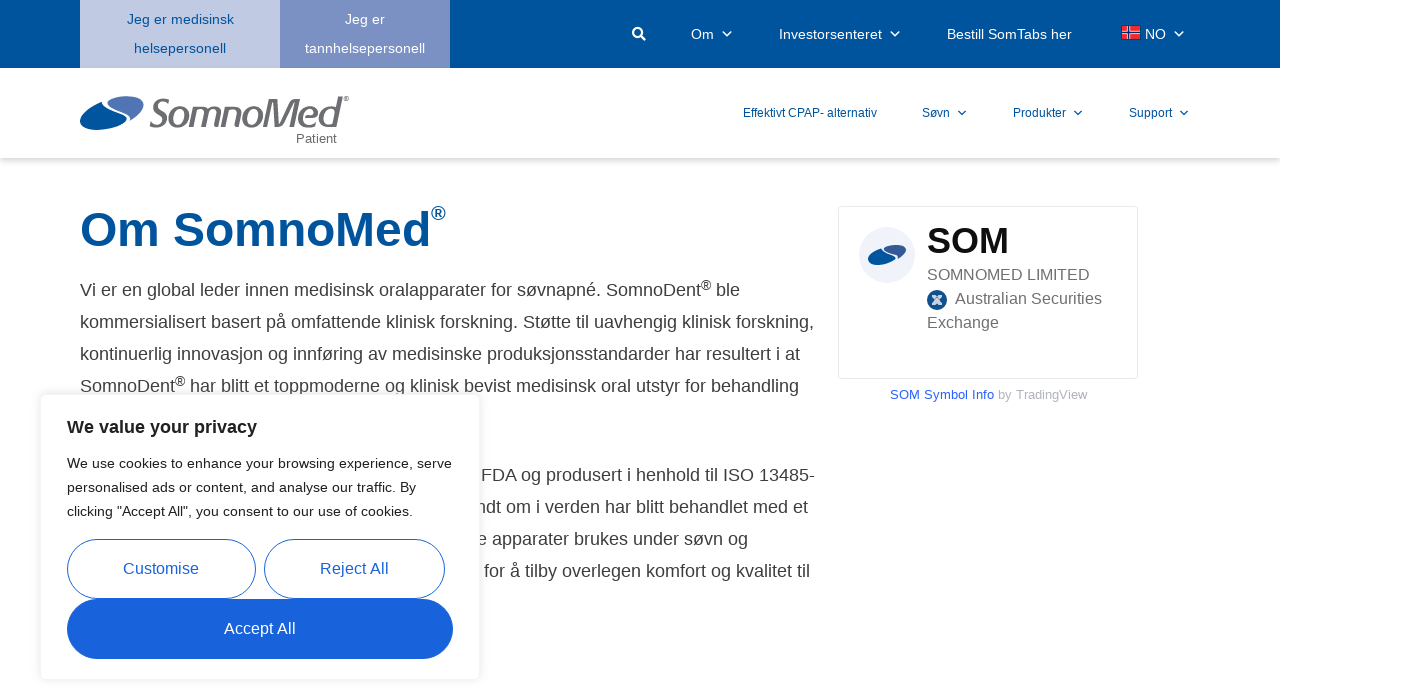

--- FILE ---
content_type: text/html; charset=UTF-8
request_url: https://somnomed.com/no/om-oss/investors-partners/
body_size: 38331
content:
<!DOCTYPE html>
<html lang="nn-NO" prefix="og: https://ogp.me/ns#">
<head>
	<meta charset="UTF-8">
	<meta name="viewport" content="width=device-width, initial-scale=1.0, viewport-fit=cover" />		<script>(function(w,d,s,l,i){w[l]=w[l]||[];w[l].push({'gtm.start':
new Date().getTime(),event:'gtm.js'});var f=d.getElementsByTagName(s)[0],
j=d.createElement(s),dl=l!='dataLayer'?'&l='+l:'';j.async=true;j.src=
'https://www.googletagmanager.com/gtm.js?id='+i+dl;f.parentNode.insertBefore(j,f);
})(window,document,'script','dataLayer','GTM-WQKJR55');</script>
  
<!-- Search Engine Optimization by Rank Math PRO - https://rankmath.com/ -->
<title>Investors &amp; Partners | SomnoMed Norway</title>
<meta name="description" content="Vi er en global leder innen medisinsk oralapparater for søvnapné. SomnoDent® ble kommersialisert basert på omfattende klinisk forskning. Støtte til uavhengig"/>
<meta name="robots" content="follow, index, max-snippet:-1, max-video-preview:-1, max-image-preview:large"/>
<link rel="canonical" href="https://somnomed.com/no/om-oss/investors-partners/" />
<meta property="og:locale" content="nn_NO" />
<meta property="og:type" content="article" />
<meta property="og:title" content="Investors &amp; Partners | SomnoMed Norway" />
<meta property="og:description" content="Vi er en global leder innen medisinsk oralapparater for søvnapné. SomnoDent® ble kommersialisert basert på omfattende klinisk forskning. Støtte til uavhengig" />
<meta property="og:url" content="https://somnomed.com/no/om-oss/investors-partners/" />
<meta property="og:site_name" content="SomnoMed Norway" />
<meta property="og:updated_time" content="2024-02-23T04:56:58+01:00" />
<meta property="og:image" content="https://somnomed.com/no/wp-content/uploads/sites/15/2021/07/SomTabs-and-Products-USA-18.jpg" />
<meta property="og:image:secure_url" content="https://somnomed.com/no/wp-content/uploads/sites/15/2021/07/SomTabs-and-Products-USA-18.jpg" />
<meta property="og:image:width" content="1200" />
<meta property="og:image:height" content="800" />
<meta property="og:image:alt" content="World Map Finance" />
<meta property="og:image:type" content="image/jpeg" />
<meta property="article:published_time" content="2021-06-10T01:05:21+02:00" />
<meta property="article:modified_time" content="2024-02-23T04:56:58+01:00" />
<meta name="twitter:card" content="summary_large_image" />
<meta name="twitter:title" content="Investors &amp; Partners | SomnoMed Norway" />
<meta name="twitter:description" content="Vi er en global leder innen medisinsk oralapparater for søvnapné. SomnoDent® ble kommersialisert basert på omfattende klinisk forskning. Støtte til uavhengig" />
<meta name="twitter:image" content="https://somnomed.com/no/wp-content/uploads/sites/15/2021/07/SomTabs-and-Products-USA-18.jpg" />
<meta name="twitter:label1" content="Time to read" />
<meta name="twitter:data1" content="Less than a minute" />
<script type="application/ld+json" class="rank-math-schema-pro">{"@context":"https://schema.org","@graph":[{"@type":"Place","@id":"https://somnomed.com/no/#place","address":{"@type":"PostalAddress","streetAddress":"Nesbruveien 75","addressLocality":"Asker","addressRegion":"Viken","postalCode":"1394","addressCountry":"Norway"}},{"@type":["Corporation","Organization"],"@id":"https://somnomed.com/no/#organization","name":"SomnoMed Norway","url":"https://somnomed.com/no","email":"info@somnomed.no","address":{"@type":"PostalAddress","streetAddress":"Nesbruveien 75","addressLocality":"Asker","addressRegion":"Viken","postalCode":"1394","addressCountry":"Norway"},"logo":{"@type":"ImageObject","@id":"https://somnomed.com/no/#logo","url":"https://somnomed.com/no/wp-content/uploads/sites/15/2024/03/SomnoMed-112x112-1.png","contentUrl":"https://somnomed.com/no/wp-content/uploads/sites/15/2024/03/SomnoMed-112x112-1.png","caption":"SomnoMed Norway","inLanguage":"nn-NO","width":"112","height":"112"},"contactPoint":[{"@type":"ContactPoint","telephone":"+47 990 99 114","contactType":"customer support"}],"description":"We, SomnoMed\u00ae, are a leading medical device company in the treatment of patients suffering from Obstructive Sleep Apnea and relevant adjacent conditions. Founded in 2004, headquartered in Sydney and now operating in over 28 countries with 4 dedicated labs in Europe.\r\nOur mission is to advance the adoption, acceptance and treatment of oral sleep apnea therapies by medical specialists, dentists, patients, insurers and other stakeholders.\r\nMore than 800,000 patients around the world with mild and moderate OSA have been successfully treated with our oral appliances. SomnoMed\u00ae realises that no two patients are alike, which is why we are delivering a suite of devices, the SomnoDent\u00ae family of devices, with a wide array of options to treat your obstructive sleep apnea (OSA) patients.\r\nOur products are 510(k) cleared by the FDA (Food and Drug Administration, US) and manufactured in accordance with ISO 13485 quality standards and MDR (EU) 2017/745.","location":{"@id":"https://somnomed.com/no/#place"}},{"@type":"WebSite","@id":"https://somnomed.com/no/#website","url":"https://somnomed.com/no","name":"SomnoMed Norway","alternateName":"SomnoMed","publisher":{"@id":"https://somnomed.com/no/#organization"},"inLanguage":"nn-NO"},{"@type":"ImageObject","@id":"https://somnomed.com/no/wp-content/uploads/sites/15/2021/07/SomTabs-and-Products-USA-18.jpg","url":"https://somnomed.com/no/wp-content/uploads/sites/15/2021/07/SomTabs-and-Products-USA-18.jpg","width":"200","height":"200","inLanguage":"nn-NO"},{"@type":"BreadcrumbList","@id":"https://somnomed.com/no/om-oss/investors-partners/#breadcrumb","itemListElement":[{"@type":"ListItem","position":"1","item":{"@id":"https://somnomed.com/en","name":"Home"}},{"@type":"ListItem","position":"2","item":{"@id":"https://somnomed.com/no/om-oss/","name":"Om oss"}},{"@type":"ListItem","position":"3","item":{"@id":"https://somnomed.com/no/om-oss/investors-partners/","name":"Investors &amp; Partners"}}]},{"@type":"WebPage","@id":"https://somnomed.com/no/om-oss/investors-partners/#webpage","url":"https://somnomed.com/no/om-oss/investors-partners/","name":"Investors &amp; Partners | SomnoMed Norway","datePublished":"2021-06-10T01:05:21+02:00","dateModified":"2024-02-23T04:56:58+01:00","isPartOf":{"@id":"https://somnomed.com/no/#website"},"primaryImageOfPage":{"@id":"https://somnomed.com/no/wp-content/uploads/sites/15/2021/07/SomTabs-and-Products-USA-18.jpg"},"inLanguage":"nn-NO","breadcrumb":{"@id":"https://somnomed.com/no/om-oss/investors-partners/#breadcrumb"}},{"@type":"Person","@id":"https://somnomed.com/no/om-oss/investors-partners/#author","image":{"@type":"ImageObject","@id":"https://secure.gravatar.com/avatar/?s=96&amp;d=mm&amp;r=g","url":"https://secure.gravatar.com/avatar/?s=96&amp;d=mm&amp;r=g","inLanguage":"nn-NO"},"worksFor":{"@id":"https://somnomed.com/no/#organization"}},{"@type":"Article","headline":"Investors &amp; Partners | SomnoMed Norway","datePublished":"2021-06-10T01:05:21+02:00","dateModified":"2024-02-23T04:56:58+01:00","author":{"@id":"https://somnomed.com/no/om-oss/investors-partners/#author"},"publisher":{"@id":"https://somnomed.com/no/#organization"},"description":"Vi er en global leder innen medisinsk oralapparater for s\u00f8vnapn\u00e9. SomnoDent\u00ae ble kommersialisert basert p\u00e5 omfattende klinisk forskning. St\u00f8tte til uavhengig","name":"Investors &amp; Partners | SomnoMed Norway","@id":"https://somnomed.com/no/om-oss/investors-partners/#richSnippet","isPartOf":{"@id":"https://somnomed.com/no/om-oss/investors-partners/#webpage"},"image":{"@id":"https://somnomed.com/no/wp-content/uploads/sites/15/2021/07/SomTabs-and-Products-USA-18.jpg"},"inLanguage":"nn-NO","mainEntityOfPage":{"@id":"https://somnomed.com/no/om-oss/investors-partners/#webpage"}}]}</script>
<!-- /Rank Math WordPress SEO plugin -->

<link rel='dns-prefetch' href='//cdn.jsdelivr.net' />
<link rel="alternate" type="application/rss+xml" title="SomnoMed Norway &raquo; straum" href="https://somnomed.com/no/feed/" />
<link rel="alternate" title="oEmbed (JSON)" type="application/json+oembed" href="https://somnomed.com/no/wp-json/oembed/1.0/embed?url=https%3A%2F%2Fsomnomed.com%2Fno%2Fom-oss%2Finvestors-partners%2F" />
<link rel="alternate" title="oEmbed (XML)" type="text/xml+oembed" href="https://somnomed.com/no/wp-json/oembed/1.0/embed?url=https%3A%2F%2Fsomnomed.com%2Fno%2Fom-oss%2Finvestors-partners%2F&#038;format=xml" />
<style id='wp-img-auto-sizes-contain-inline-css' type='text/css'>
img:is([sizes=auto i],[sizes^="auto," i]){contain-intrinsic-size:3000px 1500px}
/*# sourceURL=wp-img-auto-sizes-contain-inline-css */
</style>
<style id='wp-emoji-styles-inline-css' type='text/css'>

	img.wp-smiley, img.emoji {
		display: inline !important;
		border: none !important;
		box-shadow: none !important;
		height: 1em !important;
		width: 1em !important;
		margin: 0 0.07em !important;
		vertical-align: -0.1em !important;
		background: none !important;
		padding: 0 !important;
	}
/*# sourceURL=wp-emoji-styles-inline-css */
</style>
<style id='classic-theme-styles-inline-css' type='text/css'>
/*! This file is auto-generated */
.wp-block-button__link{color:#fff;background-color:#32373c;border-radius:9999px;box-shadow:none;text-decoration:none;padding:calc(.667em + 2px) calc(1.333em + 2px);font-size:1.125em}.wp-block-file__button{background:#32373c;color:#fff;text-decoration:none}
/*# sourceURL=/wp-includes/css/classic-themes.min.css */
</style>
<style id='safe-svg-svg-icon-style-inline-css' type='text/css'>
.safe-svg-cover{text-align:center}.safe-svg-cover .safe-svg-inside{display:inline-block;max-width:100%}.safe-svg-cover svg{fill:currentColor;height:100%;max-height:100%;max-width:100%;width:100%}

/*# sourceURL=https://somnomed.com/no/wp-content/plugins/safe-svg/dist/safe-svg-block-frontend.css */
</style>
<style id='global-styles-inline-css' type='text/css'>
:root{--wp--preset--aspect-ratio--square: 1;--wp--preset--aspect-ratio--4-3: 4/3;--wp--preset--aspect-ratio--3-4: 3/4;--wp--preset--aspect-ratio--3-2: 3/2;--wp--preset--aspect-ratio--2-3: 2/3;--wp--preset--aspect-ratio--16-9: 16/9;--wp--preset--aspect-ratio--9-16: 9/16;--wp--preset--color--black: #000000;--wp--preset--color--cyan-bluish-gray: #abb8c3;--wp--preset--color--white: #ffffff;--wp--preset--color--pale-pink: #f78da7;--wp--preset--color--vivid-red: #cf2e2e;--wp--preset--color--luminous-vivid-orange: #ff6900;--wp--preset--color--luminous-vivid-amber: #fcb900;--wp--preset--color--light-green-cyan: #7bdcb5;--wp--preset--color--vivid-green-cyan: #00d084;--wp--preset--color--pale-cyan-blue: #8ed1fc;--wp--preset--color--vivid-cyan-blue: #0693e3;--wp--preset--color--vivid-purple: #9b51e0;--wp--preset--gradient--vivid-cyan-blue-to-vivid-purple: linear-gradient(135deg,rgb(6,147,227) 0%,rgb(155,81,224) 100%);--wp--preset--gradient--light-green-cyan-to-vivid-green-cyan: linear-gradient(135deg,rgb(122,220,180) 0%,rgb(0,208,130) 100%);--wp--preset--gradient--luminous-vivid-amber-to-luminous-vivid-orange: linear-gradient(135deg,rgb(252,185,0) 0%,rgb(255,105,0) 100%);--wp--preset--gradient--luminous-vivid-orange-to-vivid-red: linear-gradient(135deg,rgb(255,105,0) 0%,rgb(207,46,46) 100%);--wp--preset--gradient--very-light-gray-to-cyan-bluish-gray: linear-gradient(135deg,rgb(238,238,238) 0%,rgb(169,184,195) 100%);--wp--preset--gradient--cool-to-warm-spectrum: linear-gradient(135deg,rgb(74,234,220) 0%,rgb(151,120,209) 20%,rgb(207,42,186) 40%,rgb(238,44,130) 60%,rgb(251,105,98) 80%,rgb(254,248,76) 100%);--wp--preset--gradient--blush-light-purple: linear-gradient(135deg,rgb(255,206,236) 0%,rgb(152,150,240) 100%);--wp--preset--gradient--blush-bordeaux: linear-gradient(135deg,rgb(254,205,165) 0%,rgb(254,45,45) 50%,rgb(107,0,62) 100%);--wp--preset--gradient--luminous-dusk: linear-gradient(135deg,rgb(255,203,112) 0%,rgb(199,81,192) 50%,rgb(65,88,208) 100%);--wp--preset--gradient--pale-ocean: linear-gradient(135deg,rgb(255,245,203) 0%,rgb(182,227,212) 50%,rgb(51,167,181) 100%);--wp--preset--gradient--electric-grass: linear-gradient(135deg,rgb(202,248,128) 0%,rgb(113,206,126) 100%);--wp--preset--gradient--midnight: linear-gradient(135deg,rgb(2,3,129) 0%,rgb(40,116,252) 100%);--wp--preset--font-size--small: 13px;--wp--preset--font-size--medium: 20px;--wp--preset--font-size--large: 36px;--wp--preset--font-size--x-large: 42px;--wp--preset--spacing--20: 0.44rem;--wp--preset--spacing--30: 0.67rem;--wp--preset--spacing--40: 1rem;--wp--preset--spacing--50: 1.5rem;--wp--preset--spacing--60: 2.25rem;--wp--preset--spacing--70: 3.38rem;--wp--preset--spacing--80: 5.06rem;--wp--preset--shadow--natural: 6px 6px 9px rgba(0, 0, 0, 0.2);--wp--preset--shadow--deep: 12px 12px 50px rgba(0, 0, 0, 0.4);--wp--preset--shadow--sharp: 6px 6px 0px rgba(0, 0, 0, 0.2);--wp--preset--shadow--outlined: 6px 6px 0px -3px rgb(255, 255, 255), 6px 6px rgb(0, 0, 0);--wp--preset--shadow--crisp: 6px 6px 0px rgb(0, 0, 0);}:where(.is-layout-flex){gap: 0.5em;}:where(.is-layout-grid){gap: 0.5em;}body .is-layout-flex{display: flex;}.is-layout-flex{flex-wrap: wrap;align-items: center;}.is-layout-flex > :is(*, div){margin: 0;}body .is-layout-grid{display: grid;}.is-layout-grid > :is(*, div){margin: 0;}:where(.wp-block-columns.is-layout-flex){gap: 2em;}:where(.wp-block-columns.is-layout-grid){gap: 2em;}:where(.wp-block-post-template.is-layout-flex){gap: 1.25em;}:where(.wp-block-post-template.is-layout-grid){gap: 1.25em;}.has-black-color{color: var(--wp--preset--color--black) !important;}.has-cyan-bluish-gray-color{color: var(--wp--preset--color--cyan-bluish-gray) !important;}.has-white-color{color: var(--wp--preset--color--white) !important;}.has-pale-pink-color{color: var(--wp--preset--color--pale-pink) !important;}.has-vivid-red-color{color: var(--wp--preset--color--vivid-red) !important;}.has-luminous-vivid-orange-color{color: var(--wp--preset--color--luminous-vivid-orange) !important;}.has-luminous-vivid-amber-color{color: var(--wp--preset--color--luminous-vivid-amber) !important;}.has-light-green-cyan-color{color: var(--wp--preset--color--light-green-cyan) !important;}.has-vivid-green-cyan-color{color: var(--wp--preset--color--vivid-green-cyan) !important;}.has-pale-cyan-blue-color{color: var(--wp--preset--color--pale-cyan-blue) !important;}.has-vivid-cyan-blue-color{color: var(--wp--preset--color--vivid-cyan-blue) !important;}.has-vivid-purple-color{color: var(--wp--preset--color--vivid-purple) !important;}.has-black-background-color{background-color: var(--wp--preset--color--black) !important;}.has-cyan-bluish-gray-background-color{background-color: var(--wp--preset--color--cyan-bluish-gray) !important;}.has-white-background-color{background-color: var(--wp--preset--color--white) !important;}.has-pale-pink-background-color{background-color: var(--wp--preset--color--pale-pink) !important;}.has-vivid-red-background-color{background-color: var(--wp--preset--color--vivid-red) !important;}.has-luminous-vivid-orange-background-color{background-color: var(--wp--preset--color--luminous-vivid-orange) !important;}.has-luminous-vivid-amber-background-color{background-color: var(--wp--preset--color--luminous-vivid-amber) !important;}.has-light-green-cyan-background-color{background-color: var(--wp--preset--color--light-green-cyan) !important;}.has-vivid-green-cyan-background-color{background-color: var(--wp--preset--color--vivid-green-cyan) !important;}.has-pale-cyan-blue-background-color{background-color: var(--wp--preset--color--pale-cyan-blue) !important;}.has-vivid-cyan-blue-background-color{background-color: var(--wp--preset--color--vivid-cyan-blue) !important;}.has-vivid-purple-background-color{background-color: var(--wp--preset--color--vivid-purple) !important;}.has-black-border-color{border-color: var(--wp--preset--color--black) !important;}.has-cyan-bluish-gray-border-color{border-color: var(--wp--preset--color--cyan-bluish-gray) !important;}.has-white-border-color{border-color: var(--wp--preset--color--white) !important;}.has-pale-pink-border-color{border-color: var(--wp--preset--color--pale-pink) !important;}.has-vivid-red-border-color{border-color: var(--wp--preset--color--vivid-red) !important;}.has-luminous-vivid-orange-border-color{border-color: var(--wp--preset--color--luminous-vivid-orange) !important;}.has-luminous-vivid-amber-border-color{border-color: var(--wp--preset--color--luminous-vivid-amber) !important;}.has-light-green-cyan-border-color{border-color: var(--wp--preset--color--light-green-cyan) !important;}.has-vivid-green-cyan-border-color{border-color: var(--wp--preset--color--vivid-green-cyan) !important;}.has-pale-cyan-blue-border-color{border-color: var(--wp--preset--color--pale-cyan-blue) !important;}.has-vivid-cyan-blue-border-color{border-color: var(--wp--preset--color--vivid-cyan-blue) !important;}.has-vivid-purple-border-color{border-color: var(--wp--preset--color--vivid-purple) !important;}.has-vivid-cyan-blue-to-vivid-purple-gradient-background{background: var(--wp--preset--gradient--vivid-cyan-blue-to-vivid-purple) !important;}.has-light-green-cyan-to-vivid-green-cyan-gradient-background{background: var(--wp--preset--gradient--light-green-cyan-to-vivid-green-cyan) !important;}.has-luminous-vivid-amber-to-luminous-vivid-orange-gradient-background{background: var(--wp--preset--gradient--luminous-vivid-amber-to-luminous-vivid-orange) !important;}.has-luminous-vivid-orange-to-vivid-red-gradient-background{background: var(--wp--preset--gradient--luminous-vivid-orange-to-vivid-red) !important;}.has-very-light-gray-to-cyan-bluish-gray-gradient-background{background: var(--wp--preset--gradient--very-light-gray-to-cyan-bluish-gray) !important;}.has-cool-to-warm-spectrum-gradient-background{background: var(--wp--preset--gradient--cool-to-warm-spectrum) !important;}.has-blush-light-purple-gradient-background{background: var(--wp--preset--gradient--blush-light-purple) !important;}.has-blush-bordeaux-gradient-background{background: var(--wp--preset--gradient--blush-bordeaux) !important;}.has-luminous-dusk-gradient-background{background: var(--wp--preset--gradient--luminous-dusk) !important;}.has-pale-ocean-gradient-background{background: var(--wp--preset--gradient--pale-ocean) !important;}.has-electric-grass-gradient-background{background: var(--wp--preset--gradient--electric-grass) !important;}.has-midnight-gradient-background{background: var(--wp--preset--gradient--midnight) !important;}.has-small-font-size{font-size: var(--wp--preset--font-size--small) !important;}.has-medium-font-size{font-size: var(--wp--preset--font-size--medium) !important;}.has-large-font-size{font-size: var(--wp--preset--font-size--large) !important;}.has-x-large-font-size{font-size: var(--wp--preset--font-size--x-large) !important;}
:where(.wp-block-post-template.is-layout-flex){gap: 1.25em;}:where(.wp-block-post-template.is-layout-grid){gap: 1.25em;}
:where(.wp-block-term-template.is-layout-flex){gap: 1.25em;}:where(.wp-block-term-template.is-layout-grid){gap: 1.25em;}
:where(.wp-block-columns.is-layout-flex){gap: 2em;}:where(.wp-block-columns.is-layout-grid){gap: 2em;}
:root :where(.wp-block-pullquote){font-size: 1.5em;line-height: 1.6;}
/*# sourceURL=global-styles-inline-css */
</style>
<link rel='stylesheet' id='localized-popup-style-css' href='https://somnomed.com/no/wp-content/plugins/localized-popup/localized-popup.css?ver=1769674125' type='text/css' media='all' />
<link rel='stylesheet' id='sm360-viewer-style-css' href='https://somnomed.com/no/wp-content/plugins/somnomed-360-viewer/assets/css/sm360-viewer.css?ver=1.0.3' type='text/css' media='all' />
<link rel='stylesheet' id='sm360-glightbox-css' href='https://cdn.jsdelivr.net/npm/glightbox@3.2.0/dist/css/glightbox.min.css?ver=3.2.0' type='text/css' media='all' />
<link rel='stylesheet' id='wpsl-styles-css' href='https://somnomed.com/no/wp-content/plugins/wp-store-locator/css/styles.min.css?ver=2.2.261' type='text/css' media='all' />
<link rel='stylesheet' id='megamenu-css' href='https://somnomed.com/no/wp-content/uploads/sites/15/maxmegamenu/style.css?ver=4bca6e' type='text/css' media='all' />
<link rel='stylesheet' id='dashicons-css' href='https://somnomed.com/no/wp-includes/css/dashicons.min.css?ver=b5c5ec3e7cb2eddd947719599a8e0720' type='text/css' media='all' />
<link rel='stylesheet' id='style-css' href='https://somnomed.com/no/wp-content/themes/somnomed-2021/style.css?t=1769674125&#038;ver=b5c5ec3e7cb2eddd947719599a8e0720' type='text/css' media='all' />
<link rel='stylesheet' id='elementor-frontend-css' href='https://somnomed.com/no/wp-content/uploads/sites/15/elementor/css/custom-frontend.min.css?ver=1758009733' type='text/css' media='all' />
<link rel='stylesheet' id='widget-search-form-css' href='https://somnomed.com/no/wp-content/plugins/elementor-pro/assets/css/widget-search-form.min.css?ver=3.34.2' type='text/css' media='all' />
<link rel='stylesheet' id='elementor-icons-shared-0-css' href='https://somnomed.com/no/wp-content/plugins/elementor/assets/lib/font-awesome/css/fontawesome.min.css?ver=5.15.3' type='text/css' media='all' />
<link rel='stylesheet' id='elementor-icons-fa-solid-css' href='https://somnomed.com/no/wp-content/plugins/elementor/assets/lib/font-awesome/css/solid.min.css?ver=5.15.3' type='text/css' media='all' />
<link rel='stylesheet' id='widget-image-css' href='https://somnomed.com/no/wp-content/plugins/elementor/assets/css/widget-image.min.css?ver=3.34.2' type='text/css' media='all' />
<link rel='stylesheet' id='e-sticky-css' href='https://somnomed.com/no/wp-content/plugins/elementor-pro/assets/css/modules/sticky.min.css?ver=3.34.2' type='text/css' media='all' />
<link rel='stylesheet' id='widget-heading-css' href='https://somnomed.com/no/wp-content/plugins/elementor/assets/css/widget-heading.min.css?ver=3.34.2' type='text/css' media='all' />
<link rel='stylesheet' id='widget-icon-list-css' href='https://somnomed.com/no/wp-content/uploads/sites/15/elementor/css/custom-widget-icon-list.min.css?ver=1758009733' type='text/css' media='all' />
<link rel='stylesheet' id='widget-social-icons-css' href='https://somnomed.com/no/wp-content/plugins/elementor/assets/css/widget-social-icons.min.css?ver=3.34.2' type='text/css' media='all' />
<link rel='stylesheet' id='e-apple-webkit-css' href='https://somnomed.com/no/wp-content/uploads/sites/15/elementor/css/custom-apple-webkit.min.css?ver=1758009733' type='text/css' media='all' />
<link rel='stylesheet' id='e-motion-fx-css' href='https://somnomed.com/no/wp-content/plugins/elementor-pro/assets/css/modules/motion-fx.min.css?ver=3.34.2' type='text/css' media='all' />
<link rel='stylesheet' id='elementor-icons-css' href='https://somnomed.com/no/wp-content/plugins/elementor/assets/lib/eicons/css/elementor-icons.min.css?ver=5.46.0' type='text/css' media='all' />
<link rel='stylesheet' id='elementor-post-4-css' href='https://somnomed.com/no/wp-content/uploads/sites/15/elementor/css/post-4.css?ver=1758009734' type='text/css' media='all' />
<link rel='stylesheet' id='widget-icon-box-css' href='https://somnomed.com/no/wp-content/uploads/sites/15/elementor/css/custom-widget-icon-box.min.css?ver=1758009733' type='text/css' media='all' />
<link rel='stylesheet' id='widget-spacer-css' href='https://somnomed.com/no/wp-content/plugins/elementor/assets/css/widget-spacer.min.css?ver=3.34.2' type='text/css' media='all' />
<link rel='stylesheet' id='elementor-post-760-css' href='https://somnomed.com/no/wp-content/uploads/sites/15/elementor/css/post-760.css?ver=1758014779' type='text/css' media='all' />
<link rel='stylesheet' id='elementor-post-6-css' href='https://somnomed.com/no/wp-content/uploads/sites/15/elementor/css/post-6.css?ver=1758009734' type='text/css' media='all' />
<link rel='stylesheet' id='elementor-post-54-css' href='https://somnomed.com/no/wp-content/uploads/sites/15/elementor/css/post-54.css?ver=1758009734' type='text/css' media='all' />
<link rel='stylesheet' id='css-bootstrap-reboot-css' href='https://somnomed.com/no/wp-content/themes/somnomed-2021/assets/libraries/bootstrap-5.0.1/css/bootstrap-reboot.min.css?ver=e20f05a013b19c0b4550b2ae3482c047' type='text/css' media='all' />
<link rel='stylesheet' id='css-bootstrap-grid-css' href='https://somnomed.com/no/wp-content/themes/somnomed-2021/assets/libraries/bootstrap-5.0.1/css/bootstrap-grid.min.css?ver=e20f05a013b19c0b4550b2ae3482c047' type='text/css' media='all' />
<link rel='stylesheet' id='css-bootstrap-utilities-css' href='https://somnomed.com/no/wp-content/themes/somnomed-2021/assets/libraries/bootstrap-5.0.1/css/bootstrap-utilities.min.css?ver=e20f05a013b19c0b4550b2ae3482c047' type='text/css' media='all' />
<link rel='stylesheet' id='css-bootstrap-css' href='https://somnomed.com/no/wp-content/themes/somnomed-2021/assets/libraries/bootstrap-5.0.1/css/bootstrap.min.css?ver=e20f05a013b19c0b4550b2ae3482c047' type='text/css' media='all' />
<link rel='stylesheet' id='css-slick-css' href='https://somnomed.com/no/wp-content/themes/somnomed-2021/assets/libraries/slick/slick.min.css?ver=e20f05a013b19c0b4550b2ae3482c047' type='text/css' media='all' />
<link rel='stylesheet' id='css-slick-theme-css' href='https://somnomed.com/no/wp-content/themes/somnomed-2021/assets/libraries/slick/slick-theme.min.css?ver=e20f05a013b19c0b4550b2ae3482c047' type='text/css' media='all' />
<link rel='stylesheet' id='theme-dashicons-css' href='https://somnomed.com/no/wp-includes/css/dashicons.min.css?ver=e20f05a013b19c0b4550b2ae3482c047' type='text/css' media='all' />
<link rel='stylesheet' id='theme-style-css' href='https://somnomed.com/no/wp-content/themes/somnomed-2021/dist/main.min.css?ver=e20f05a013b19c0b4550b2ae3482c047' type='text/css' media='all' />
<link rel='stylesheet' id='theme-style-custom-css' href='https://somnomed.com/no/wp-content/themes/somnomed-2021/assets/css/custom.css?ver=1769674125' type='text/css' media='all' />
<link rel='stylesheet' id='eael-general-css' href='https://somnomed.com/no/wp-content/plugins/essential-addons-for-elementor-lite/assets/front-end/css/view/general.min.css?ver=6.5.8' type='text/css' media='all' />
<link rel='stylesheet' id='elementor-icons-fa-brands-css' href='https://somnomed.com/no/wp-content/plugins/elementor/assets/lib/font-awesome/css/brands.min.css?ver=5.15.3' type='text/css' media='all' />
<script type="text/javascript" id="cookie-law-info-js-extra">
/* <![CDATA[ */
var _ckyConfig = {"_ipData":[],"_assetsURL":"https://somnomed.com/no/wp-content/plugins/cookie-law-info/lite/frontend/images/","_publicURL":"https://somnomed.com/no","_expiry":"365","_categories":[{"name":"Necessary","slug":"necessary","isNecessary":true,"ccpaDoNotSell":true,"cookies":[],"active":true,"defaultConsent":{"gdpr":true,"ccpa":true}},{"name":"Functional","slug":"functional","isNecessary":false,"ccpaDoNotSell":true,"cookies":[],"active":true,"defaultConsent":{"gdpr":false,"ccpa":false}},{"name":"Analytics","slug":"analytics","isNecessary":false,"ccpaDoNotSell":true,"cookies":[],"active":true,"defaultConsent":{"gdpr":false,"ccpa":false}},{"name":"Performance","slug":"performance","isNecessary":false,"ccpaDoNotSell":true,"cookies":[],"active":true,"defaultConsent":{"gdpr":false,"ccpa":false}},{"name":"Advertisement","slug":"advertisement","isNecessary":false,"ccpaDoNotSell":true,"cookies":[],"active":true,"defaultConsent":{"gdpr":false,"ccpa":false}}],"_activeLaw":"gdpr","_rootDomain":"","_block":"1","_showBanner":"1","_bannerConfig":{"settings":{"type":"box","preferenceCenterType":"popup","position":"bottom-left","applicableLaw":"gdpr"},"behaviours":{"reloadBannerOnAccept":false,"loadAnalyticsByDefault":false,"animations":{"onLoad":"animate","onHide":"sticky"}},"config":{"revisitConsent":{"status":true,"tag":"revisit-consent","position":"bottom-left","meta":{"url":"#"},"styles":{"background-color":"#0056A7"},"elements":{"title":{"type":"text","tag":"revisit-consent-title","status":true,"styles":{"color":"#0056a7"}}}},"preferenceCenter":{"toggle":{"status":true,"tag":"detail-category-toggle","type":"toggle","states":{"active":{"styles":{"background-color":"#1863DC"}},"inactive":{"styles":{"background-color":"#D0D5D2"}}}}},"categoryPreview":{"status":false,"toggle":{"status":true,"tag":"detail-category-preview-toggle","type":"toggle","states":{"active":{"styles":{"background-color":"#1863DC"}},"inactive":{"styles":{"background-color":"#D0D5D2"}}}}},"videoPlaceholder":{"status":true,"styles":{"background-color":"#000000","border-color":"#000000","color":"#ffffff"}},"readMore":{"status":false,"tag":"readmore-button","type":"link","meta":{"noFollow":true,"newTab":true},"styles":{"color":"#1863DC","background-color":"transparent","border-color":"transparent"}},"showMore":{"status":true,"tag":"show-desc-button","type":"button","styles":{"color":"#1863DC"}},"showLess":{"status":true,"tag":"hide-desc-button","type":"button","styles":{"color":"#1863DC"}},"alwaysActive":{"status":true,"tag":"always-active","styles":{"color":"#008000"}},"manualLinks":{"status":true,"tag":"manual-links","type":"link","styles":{"color":"#1863DC"}},"auditTable":{"status":true},"optOption":{"status":true,"toggle":{"status":true,"tag":"optout-option-toggle","type":"toggle","states":{"active":{"styles":{"background-color":"#1863dc"}},"inactive":{"styles":{"background-color":"#FFFFFF"}}}}}}},"_version":"3.3.9.1","_logConsent":"1","_tags":[{"tag":"accept-button","styles":{"color":"#FFFFFF","background-color":"#1863DC","border-color":"#1863DC"}},{"tag":"reject-button","styles":{"color":"#1863DC","background-color":"transparent","border-color":"#1863DC"}},{"tag":"settings-button","styles":{"color":"#1863DC","background-color":"transparent","border-color":"#1863DC"}},{"tag":"readmore-button","styles":{"color":"#1863DC","background-color":"transparent","border-color":"transparent"}},{"tag":"donotsell-button","styles":{"color":"#1863DC","background-color":"transparent","border-color":"transparent"}},{"tag":"show-desc-button","styles":{"color":"#1863DC"}},{"tag":"hide-desc-button","styles":{"color":"#1863DC"}},{"tag":"cky-always-active","styles":[]},{"tag":"cky-link","styles":[]},{"tag":"accept-button","styles":{"color":"#FFFFFF","background-color":"#1863DC","border-color":"#1863DC"}},{"tag":"revisit-consent","styles":{"background-color":"#0056A7"}}],"_shortCodes":[{"key":"cky_readmore","content":"\u003Ca href=\"#\" class=\"cky-policy\" aria-label=\"Cookie Policy\" target=\"_blank\" rel=\"noopener\" data-cky-tag=\"readmore-button\"\u003ECookie Policy\u003C/a\u003E","tag":"readmore-button","status":false,"attributes":{"rel":"nofollow","target":"_blank"}},{"key":"cky_show_desc","content":"\u003Cbutton class=\"cky-show-desc-btn\" data-cky-tag=\"show-desc-button\" aria-label=\"Show more\"\u003EShow more\u003C/button\u003E","tag":"show-desc-button","status":true,"attributes":[]},{"key":"cky_hide_desc","content":"\u003Cbutton class=\"cky-show-desc-btn\" data-cky-tag=\"hide-desc-button\" aria-label=\"Show less\"\u003EShow less\u003C/button\u003E","tag":"hide-desc-button","status":true,"attributes":[]},{"key":"cky_optout_show_desc","content":"[cky_optout_show_desc]","tag":"optout-show-desc-button","status":true,"attributes":[]},{"key":"cky_optout_hide_desc","content":"[cky_optout_hide_desc]","tag":"optout-hide-desc-button","status":true,"attributes":[]},{"key":"cky_category_toggle_label","content":"[cky_{{status}}_category_label] [cky_preference_{{category_slug}}_title]","tag":"","status":true,"attributes":[]},{"key":"cky_enable_category_label","content":"Enable","tag":"","status":true,"attributes":[]},{"key":"cky_disable_category_label","content":"Disable","tag":"","status":true,"attributes":[]},{"key":"cky_video_placeholder","content":"\u003Cdiv class=\"video-placeholder-normal\" data-cky-tag=\"video-placeholder\" id=\"[UNIQUEID]\"\u003E\u003Cp class=\"video-placeholder-text-normal\" data-cky-tag=\"placeholder-title\"\u003EPlease accept cookies to access this content\u003C/p\u003E\u003C/div\u003E","tag":"","status":true,"attributes":[]},{"key":"cky_enable_optout_label","content":"Enable","tag":"","status":true,"attributes":[]},{"key":"cky_disable_optout_label","content":"Disable","tag":"","status":true,"attributes":[]},{"key":"cky_optout_toggle_label","content":"[cky_{{status}}_optout_label] [cky_optout_option_title]","tag":"","status":true,"attributes":[]},{"key":"cky_optout_option_title","content":"Do Not Sell or Share My Personal Information","tag":"","status":true,"attributes":[]},{"key":"cky_optout_close_label","content":"Close","tag":"","status":true,"attributes":[]},{"key":"cky_preference_close_label","content":"Close","tag":"","status":true,"attributes":[]}],"_rtl":"","_language":"en","_providersToBlock":[]};
var _ckyStyles = {"css":".cky-overlay{background: #000000; opacity: 0.4; position: fixed; top: 0; left: 0; width: 100%; height: 100%; z-index: 99999999;}.cky-hide{display: none;}.cky-btn-revisit-wrapper{display: flex; align-items: center; justify-content: center; background: #0056a7; width: 45px; height: 45px; border-radius: 50%; position: fixed; z-index: 999999; cursor: pointer;}.cky-revisit-bottom-left{bottom: 15px; left: 15px;}.cky-revisit-bottom-right{bottom: 15px; right: 15px;}.cky-btn-revisit-wrapper .cky-btn-revisit{display: flex; align-items: center; justify-content: center; background: none; border: none; cursor: pointer; position: relative; margin: 0; padding: 0;}.cky-btn-revisit-wrapper .cky-btn-revisit img{max-width: fit-content; margin: 0; height: 30px; width: 30px;}.cky-revisit-bottom-left:hover::before{content: attr(data-tooltip); position: absolute; background: #4e4b66; color: #ffffff; left: calc(100% + 7px); font-size: 12px; line-height: 16px; width: max-content; padding: 4px 8px; border-radius: 4px;}.cky-revisit-bottom-left:hover::after{position: absolute; content: \"\"; border: 5px solid transparent; left: calc(100% + 2px); border-left-width: 0; border-right-color: #4e4b66;}.cky-revisit-bottom-right:hover::before{content: attr(data-tooltip); position: absolute; background: #4e4b66; color: #ffffff; right: calc(100% + 7px); font-size: 12px; line-height: 16px; width: max-content; padding: 4px 8px; border-radius: 4px;}.cky-revisit-bottom-right:hover::after{position: absolute; content: \"\"; border: 5px solid transparent; right: calc(100% + 2px); border-right-width: 0; border-left-color: #4e4b66;}.cky-revisit-hide{display: none;}.cky-consent-container{position: fixed; width: 440px; box-sizing: border-box; z-index: 9999999; border-radius: 6px;}.cky-consent-container .cky-consent-bar{background: #ffffff; border: 1px solid; padding: 20px 26px; box-shadow: 0 -1px 10px 0 #acabab4d; border-radius: 6px;}.cky-box-bottom-left{bottom: 40px; left: 40px;}.cky-box-bottom-right{bottom: 40px; right: 40px;}.cky-box-top-left{top: 40px; left: 40px;}.cky-box-top-right{top: 40px; right: 40px;}.cky-custom-brand-logo-wrapper .cky-custom-brand-logo{width: 100px; height: auto; margin: 0 0 12px 0;}.cky-notice .cky-title{color: #212121; font-weight: 700; font-size: 18px; line-height: 24px; margin: 0 0 12px 0;}.cky-notice-des *,.cky-preference-content-wrapper *,.cky-accordion-header-des *,.cky-gpc-wrapper .cky-gpc-desc *{font-size: 14px;}.cky-notice-des{color: #212121; font-size: 14px; line-height: 24px; font-weight: 400;}.cky-notice-des img{height: 25px; width: 25px;}.cky-consent-bar .cky-notice-des p,.cky-gpc-wrapper .cky-gpc-desc p,.cky-preference-body-wrapper .cky-preference-content-wrapper p,.cky-accordion-header-wrapper .cky-accordion-header-des p,.cky-cookie-des-table li div:last-child p{color: inherit; margin-top: 0; overflow-wrap: break-word;}.cky-notice-des P:last-child,.cky-preference-content-wrapper p:last-child,.cky-cookie-des-table li div:last-child p:last-child,.cky-gpc-wrapper .cky-gpc-desc p:last-child{margin-bottom: 0;}.cky-notice-des a.cky-policy,.cky-notice-des button.cky-policy{font-size: 14px; color: #1863dc; white-space: nowrap; cursor: pointer; background: transparent; border: 1px solid; text-decoration: underline;}.cky-notice-des button.cky-policy{padding: 0;}.cky-notice-des a.cky-policy:focus-visible,.cky-notice-des button.cky-policy:focus-visible,.cky-preference-content-wrapper .cky-show-desc-btn:focus-visible,.cky-accordion-header .cky-accordion-btn:focus-visible,.cky-preference-header .cky-btn-close:focus-visible,.cky-switch input[type=\"checkbox\"]:focus-visible,.cky-footer-wrapper a:focus-visible,.cky-btn:focus-visible{outline: 2px solid #1863dc; outline-offset: 2px;}.cky-btn:focus:not(:focus-visible),.cky-accordion-header .cky-accordion-btn:focus:not(:focus-visible),.cky-preference-content-wrapper .cky-show-desc-btn:focus:not(:focus-visible),.cky-btn-revisit-wrapper .cky-btn-revisit:focus:not(:focus-visible),.cky-preference-header .cky-btn-close:focus:not(:focus-visible),.cky-consent-bar .cky-banner-btn-close:focus:not(:focus-visible){outline: 0;}button.cky-show-desc-btn:not(:hover):not(:active){color: #1863dc; background: transparent;}button.cky-accordion-btn:not(:hover):not(:active),button.cky-banner-btn-close:not(:hover):not(:active),button.cky-btn-revisit:not(:hover):not(:active),button.cky-btn-close:not(:hover):not(:active){background: transparent;}.cky-consent-bar button:hover,.cky-modal.cky-modal-open button:hover,.cky-consent-bar button:focus,.cky-modal.cky-modal-open button:focus{text-decoration: none;}.cky-notice-btn-wrapper{display: flex; justify-content: flex-start; align-items: center; flex-wrap: wrap; margin-top: 16px;}.cky-notice-btn-wrapper .cky-btn{text-shadow: none; box-shadow: none;}.cky-btn{flex: auto; max-width: 100%; font-size: 14px; font-family: inherit; line-height: 24px; padding: 8px; font-weight: 500; margin: 0 8px 0 0; border-radius: 2px; cursor: pointer; text-align: center; text-transform: none; min-height: 0;}.cky-btn:hover{opacity: 0.8;}.cky-btn-customize{color: #1863dc; background: transparent; border: 2px solid #1863dc;}.cky-btn-reject{color: #1863dc; background: transparent; border: 2px solid #1863dc;}.cky-btn-accept{background: #1863dc; color: #ffffff; border: 2px solid #1863dc;}.cky-btn:last-child{margin-right: 0;}@media (max-width: 576px){.cky-box-bottom-left{bottom: 0; left: 0;}.cky-box-bottom-right{bottom: 0; right: 0;}.cky-box-top-left{top: 0; left: 0;}.cky-box-top-right{top: 0; right: 0;}}@media (max-width: 440px){.cky-box-bottom-left, .cky-box-bottom-right, .cky-box-top-left, .cky-box-top-right{width: 100%; max-width: 100%;}.cky-consent-container .cky-consent-bar{padding: 20px 0;}.cky-custom-brand-logo-wrapper, .cky-notice .cky-title, .cky-notice-des, .cky-notice-btn-wrapper{padding: 0 24px;}.cky-notice-des{max-height: 40vh; overflow-y: scroll;}.cky-notice-btn-wrapper{flex-direction: column; margin-top: 0;}.cky-btn{width: 100%; margin: 10px 0 0 0;}.cky-notice-btn-wrapper .cky-btn-customize{order: 2;}.cky-notice-btn-wrapper .cky-btn-reject{order: 3;}.cky-notice-btn-wrapper .cky-btn-accept{order: 1; margin-top: 16px;}}@media (max-width: 352px){.cky-notice .cky-title{font-size: 16px;}.cky-notice-des *{font-size: 12px;}.cky-notice-des, .cky-btn{font-size: 12px;}}.cky-modal.cky-modal-open{display: flex; visibility: visible; -webkit-transform: translate(-50%, -50%); -moz-transform: translate(-50%, -50%); -ms-transform: translate(-50%, -50%); -o-transform: translate(-50%, -50%); transform: translate(-50%, -50%); top: 50%; left: 50%; transition: all 1s ease;}.cky-modal{box-shadow: 0 32px 68px rgba(0, 0, 0, 0.3); margin: 0 auto; position: fixed; max-width: 100%; background: #ffffff; top: 50%; box-sizing: border-box; border-radius: 6px; z-index: 999999999; color: #212121; -webkit-transform: translate(-50%, 100%); -moz-transform: translate(-50%, 100%); -ms-transform: translate(-50%, 100%); -o-transform: translate(-50%, 100%); transform: translate(-50%, 100%); visibility: hidden; transition: all 0s ease;}.cky-preference-center{max-height: 79vh; overflow: hidden; width: 845px; overflow: hidden; flex: 1 1 0; display: flex; flex-direction: column; border-radius: 6px;}.cky-preference-header{display: flex; align-items: center; justify-content: space-between; padding: 22px 24px; border-bottom: 1px solid;}.cky-preference-header .cky-preference-title{font-size: 18px; font-weight: 700; line-height: 24px;}.cky-preference-header .cky-btn-close{margin: 0; cursor: pointer; vertical-align: middle; padding: 0; background: none; border: none; width: auto; height: auto; min-height: 0; line-height: 0; text-shadow: none; box-shadow: none;}.cky-preference-header .cky-btn-close img{margin: 0; height: 10px; width: 10px;}.cky-preference-body-wrapper{padding: 0 24px; flex: 1; overflow: auto; box-sizing: border-box;}.cky-preference-content-wrapper,.cky-gpc-wrapper .cky-gpc-desc{font-size: 14px; line-height: 24px; font-weight: 400; padding: 12px 0;}.cky-preference-content-wrapper{border-bottom: 1px solid;}.cky-preference-content-wrapper img{height: 25px; width: 25px;}.cky-preference-content-wrapper .cky-show-desc-btn{font-size: 14px; font-family: inherit; color: #1863dc; text-decoration: none; line-height: 24px; padding: 0; margin: 0; white-space: nowrap; cursor: pointer; background: transparent; border-color: transparent; text-transform: none; min-height: 0; text-shadow: none; box-shadow: none;}.cky-accordion-wrapper{margin-bottom: 10px;}.cky-accordion{border-bottom: 1px solid;}.cky-accordion:last-child{border-bottom: none;}.cky-accordion .cky-accordion-item{display: flex; margin-top: 10px;}.cky-accordion .cky-accordion-body{display: none;}.cky-accordion.cky-accordion-active .cky-accordion-body{display: block; padding: 0 22px; margin-bottom: 16px;}.cky-accordion-header-wrapper{cursor: pointer; width: 100%;}.cky-accordion-item .cky-accordion-header{display: flex; justify-content: space-between; align-items: center;}.cky-accordion-header .cky-accordion-btn{font-size: 16px; font-family: inherit; color: #212121; line-height: 24px; background: none; border: none; font-weight: 700; padding: 0; margin: 0; cursor: pointer; text-transform: none; min-height: 0; text-shadow: none; box-shadow: none;}.cky-accordion-header .cky-always-active{color: #008000; font-weight: 600; line-height: 24px; font-size: 14px;}.cky-accordion-header-des{font-size: 14px; line-height: 24px; margin: 10px 0 16px 0;}.cky-accordion-chevron{margin-right: 22px; position: relative; cursor: pointer;}.cky-accordion-chevron-hide{display: none;}.cky-accordion .cky-accordion-chevron i::before{content: \"\"; position: absolute; border-right: 1.4px solid; border-bottom: 1.4px solid; border-color: inherit; height: 6px; width: 6px; -webkit-transform: rotate(-45deg); -moz-transform: rotate(-45deg); -ms-transform: rotate(-45deg); -o-transform: rotate(-45deg); transform: rotate(-45deg); transition: all 0.2s ease-in-out; top: 8px;}.cky-accordion.cky-accordion-active .cky-accordion-chevron i::before{-webkit-transform: rotate(45deg); -moz-transform: rotate(45deg); -ms-transform: rotate(45deg); -o-transform: rotate(45deg); transform: rotate(45deg);}.cky-audit-table{background: #f4f4f4; border-radius: 6px;}.cky-audit-table .cky-empty-cookies-text{color: inherit; font-size: 12px; line-height: 24px; margin: 0; padding: 10px;}.cky-audit-table .cky-cookie-des-table{font-size: 12px; line-height: 24px; font-weight: normal; padding: 15px 10px; border-bottom: 1px solid; border-bottom-color: inherit; margin: 0;}.cky-audit-table .cky-cookie-des-table:last-child{border-bottom: none;}.cky-audit-table .cky-cookie-des-table li{list-style-type: none; display: flex; padding: 3px 0;}.cky-audit-table .cky-cookie-des-table li:first-child{padding-top: 0;}.cky-cookie-des-table li div:first-child{width: 100px; font-weight: 600; word-break: break-word; word-wrap: break-word;}.cky-cookie-des-table li div:last-child{flex: 1; word-break: break-word; word-wrap: break-word; margin-left: 8px;}.cky-footer-shadow{display: block; width: 100%; height: 40px; background: linear-gradient(180deg, rgba(255, 255, 255, 0) 0%, #ffffff 100%); position: absolute; bottom: calc(100% - 1px);}.cky-footer-wrapper{position: relative;}.cky-prefrence-btn-wrapper{display: flex; flex-wrap: wrap; align-items: center; justify-content: center; padding: 22px 24px; border-top: 1px solid;}.cky-prefrence-btn-wrapper .cky-btn{flex: auto; max-width: 100%; text-shadow: none; box-shadow: none;}.cky-btn-preferences{color: #1863dc; background: transparent; border: 2px solid #1863dc;}.cky-preference-header,.cky-preference-body-wrapper,.cky-preference-content-wrapper,.cky-accordion-wrapper,.cky-accordion,.cky-accordion-wrapper,.cky-footer-wrapper,.cky-prefrence-btn-wrapper{border-color: inherit;}@media (max-width: 845px){.cky-modal{max-width: calc(100% - 16px);}}@media (max-width: 576px){.cky-modal{max-width: 100%;}.cky-preference-center{max-height: 100vh;}.cky-prefrence-btn-wrapper{flex-direction: column;}.cky-accordion.cky-accordion-active .cky-accordion-body{padding-right: 0;}.cky-prefrence-btn-wrapper .cky-btn{width: 100%; margin: 10px 0 0 0;}.cky-prefrence-btn-wrapper .cky-btn-reject{order: 3;}.cky-prefrence-btn-wrapper .cky-btn-accept{order: 1; margin-top: 0;}.cky-prefrence-btn-wrapper .cky-btn-preferences{order: 2;}}@media (max-width: 425px){.cky-accordion-chevron{margin-right: 15px;}.cky-notice-btn-wrapper{margin-top: 0;}.cky-accordion.cky-accordion-active .cky-accordion-body{padding: 0 15px;}}@media (max-width: 352px){.cky-preference-header .cky-preference-title{font-size: 16px;}.cky-preference-header{padding: 16px 24px;}.cky-preference-content-wrapper *, .cky-accordion-header-des *{font-size: 12px;}.cky-preference-content-wrapper, .cky-preference-content-wrapper .cky-show-more, .cky-accordion-header .cky-always-active, .cky-accordion-header-des, .cky-preference-content-wrapper .cky-show-desc-btn, .cky-notice-des a.cky-policy{font-size: 12px;}.cky-accordion-header .cky-accordion-btn{font-size: 14px;}}.cky-switch{display: flex;}.cky-switch input[type=\"checkbox\"]{position: relative; width: 44px; height: 24px; margin: 0; background: #d0d5d2; -webkit-appearance: none; border-radius: 50px; cursor: pointer; outline: 0; border: none; top: 0;}.cky-switch input[type=\"checkbox\"]:checked{background: #1863dc;}.cky-switch input[type=\"checkbox\"]:before{position: absolute; content: \"\"; height: 20px; width: 20px; left: 2px; bottom: 2px; border-radius: 50%; background-color: white; -webkit-transition: 0.4s; transition: 0.4s; margin: 0;}.cky-switch input[type=\"checkbox\"]:after{display: none;}.cky-switch input[type=\"checkbox\"]:checked:before{-webkit-transform: translateX(20px); -ms-transform: translateX(20px); transform: translateX(20px);}@media (max-width: 425px){.cky-switch input[type=\"checkbox\"]{width: 38px; height: 21px;}.cky-switch input[type=\"checkbox\"]:before{height: 17px; width: 17px;}.cky-switch input[type=\"checkbox\"]:checked:before{-webkit-transform: translateX(17px); -ms-transform: translateX(17px); transform: translateX(17px);}}.cky-consent-bar .cky-banner-btn-close{position: absolute; right: 9px; top: 5px; background: none; border: none; cursor: pointer; padding: 0; margin: 0; min-height: 0; line-height: 0; height: auto; width: auto; text-shadow: none; box-shadow: none;}.cky-consent-bar .cky-banner-btn-close img{height: 9px; width: 9px; margin: 0;}.cky-notice-group{font-size: 14px; line-height: 24px; font-weight: 400; color: #212121;}.cky-notice-btn-wrapper .cky-btn-do-not-sell{font-size: 14px; line-height: 24px; padding: 6px 0; margin: 0; font-weight: 500; background: none; border-radius: 2px; border: none; cursor: pointer; text-align: left; color: #1863dc; background: transparent; border-color: transparent; box-shadow: none; text-shadow: none;}.cky-consent-bar .cky-banner-btn-close:focus-visible,.cky-notice-btn-wrapper .cky-btn-do-not-sell:focus-visible,.cky-opt-out-btn-wrapper .cky-btn:focus-visible,.cky-opt-out-checkbox-wrapper input[type=\"checkbox\"].cky-opt-out-checkbox:focus-visible{outline: 2px solid #1863dc; outline-offset: 2px;}@media (max-width: 440px){.cky-consent-container{width: 100%;}}@media (max-width: 352px){.cky-notice-des a.cky-policy, .cky-notice-btn-wrapper .cky-btn-do-not-sell{font-size: 12px;}}.cky-opt-out-wrapper{padding: 12px 0;}.cky-opt-out-wrapper .cky-opt-out-checkbox-wrapper{display: flex; align-items: center;}.cky-opt-out-checkbox-wrapper .cky-opt-out-checkbox-label{font-size: 16px; font-weight: 700; line-height: 24px; margin: 0 0 0 12px; cursor: pointer;}.cky-opt-out-checkbox-wrapper input[type=\"checkbox\"].cky-opt-out-checkbox{background-color: #ffffff; border: 1px solid black; width: 20px; height: 18.5px; margin: 0; -webkit-appearance: none; position: relative; display: flex; align-items: center; justify-content: center; border-radius: 2px; cursor: pointer;}.cky-opt-out-checkbox-wrapper input[type=\"checkbox\"].cky-opt-out-checkbox:checked{background-color: #1863dc; border: none;}.cky-opt-out-checkbox-wrapper input[type=\"checkbox\"].cky-opt-out-checkbox:checked::after{left: 6px; bottom: 4px; width: 7px; height: 13px; border: solid #ffffff; border-width: 0 3px 3px 0; border-radius: 2px; -webkit-transform: rotate(45deg); -ms-transform: rotate(45deg); transform: rotate(45deg); content: \"\"; position: absolute; box-sizing: border-box;}.cky-opt-out-checkbox-wrapper.cky-disabled .cky-opt-out-checkbox-label,.cky-opt-out-checkbox-wrapper.cky-disabled input[type=\"checkbox\"].cky-opt-out-checkbox{cursor: no-drop;}.cky-gpc-wrapper{margin: 0 0 0 32px;}.cky-footer-wrapper .cky-opt-out-btn-wrapper{display: flex; flex-wrap: wrap; align-items: center; justify-content: center; padding: 22px 24px;}.cky-opt-out-btn-wrapper .cky-btn{flex: auto; max-width: 100%; text-shadow: none; box-shadow: none;}.cky-opt-out-btn-wrapper .cky-btn-cancel{border: 1px solid #dedfe0; background: transparent; color: #858585;}.cky-opt-out-btn-wrapper .cky-btn-confirm{background: #1863dc; color: #ffffff; border: 1px solid #1863dc;}@media (max-width: 352px){.cky-opt-out-checkbox-wrapper .cky-opt-out-checkbox-label{font-size: 14px;}.cky-gpc-wrapper .cky-gpc-desc, .cky-gpc-wrapper .cky-gpc-desc *{font-size: 12px;}.cky-opt-out-checkbox-wrapper input[type=\"checkbox\"].cky-opt-out-checkbox{width: 16px; height: 16px;}.cky-opt-out-checkbox-wrapper input[type=\"checkbox\"].cky-opt-out-checkbox:checked::after{left: 5px; bottom: 4px; width: 3px; height: 9px;}.cky-gpc-wrapper{margin: 0 0 0 28px;}}.video-placeholder-youtube{background-size: 100% 100%; background-position: center; background-repeat: no-repeat; background-color: #b2b0b059; position: relative; display: flex; align-items: center; justify-content: center; max-width: 100%;}.video-placeholder-text-youtube{text-align: center; align-items: center; padding: 10px 16px; background-color: #000000cc; color: #ffffff; border: 1px solid; border-radius: 2px; cursor: pointer;}.video-placeholder-normal{background-image: url(\"/wp-content/plugins/cookie-law-info/lite/frontend/images/placeholder.svg\"); background-size: 80px; background-position: center; background-repeat: no-repeat; background-color: #b2b0b059; position: relative; display: flex; align-items: flex-end; justify-content: center; max-width: 100%;}.video-placeholder-text-normal{align-items: center; padding: 10px 16px; text-align: center; border: 1px solid; border-radius: 2px; cursor: pointer;}.cky-rtl{direction: rtl; text-align: right;}.cky-rtl .cky-banner-btn-close{left: 9px; right: auto;}.cky-rtl .cky-notice-btn-wrapper .cky-btn:last-child{margin-right: 8px;}.cky-rtl .cky-notice-btn-wrapper .cky-btn:first-child{margin-right: 0;}.cky-rtl .cky-notice-btn-wrapper{margin-left: 0; margin-right: 15px;}.cky-rtl .cky-prefrence-btn-wrapper .cky-btn{margin-right: 8px;}.cky-rtl .cky-prefrence-btn-wrapper .cky-btn:first-child{margin-right: 0;}.cky-rtl .cky-accordion .cky-accordion-chevron i::before{border: none; border-left: 1.4px solid; border-top: 1.4px solid; left: 12px;}.cky-rtl .cky-accordion.cky-accordion-active .cky-accordion-chevron i::before{-webkit-transform: rotate(-135deg); -moz-transform: rotate(-135deg); -ms-transform: rotate(-135deg); -o-transform: rotate(-135deg); transform: rotate(-135deg);}@media (max-width: 768px){.cky-rtl .cky-notice-btn-wrapper{margin-right: 0;}}@media (max-width: 576px){.cky-rtl .cky-notice-btn-wrapper .cky-btn:last-child{margin-right: 0;}.cky-rtl .cky-prefrence-btn-wrapper .cky-btn{margin-right: 0;}.cky-rtl .cky-accordion.cky-accordion-active .cky-accordion-body{padding: 0 22px 0 0;}}@media (max-width: 425px){.cky-rtl .cky-accordion.cky-accordion-active .cky-accordion-body{padding: 0 15px 0 0;}}.cky-rtl .cky-opt-out-btn-wrapper .cky-btn{margin-right: 12px;}.cky-rtl .cky-opt-out-btn-wrapper .cky-btn:first-child{margin-right: 0;}.cky-rtl .cky-opt-out-checkbox-wrapper .cky-opt-out-checkbox-label{margin: 0 12px 0 0;}"};
//# sourceURL=cookie-law-info-js-extra
/* ]]> */
</script>
<script type="text/javascript" src="https://somnomed.com/no/wp-content/plugins/cookie-law-info/lite/frontend/js/script.min.js?ver=3.3.9.1" id="cookie-law-info-js"></script>
<script type="text/javascript" src="https://somnomed.com/no/wp-includes/js/jquery/jquery.min.js?ver=3.7.1" id="jquery-core-js"></script>
<script type="text/javascript" src="https://somnomed.com/no/wp-includes/js/jquery/jquery-migrate.min.js?ver=3.4.1" id="jquery-migrate-js"></script>
<script type="text/javascript" src="https://somnomed.com/no/wp-content/themes/somnomed-2021/js/somweb.js?t=1769674125&amp;ver=b5c5ec3e7cb2eddd947719599a8e0720" id="script-js"></script>
<link rel="https://api.w.org/" href="https://somnomed.com/no/wp-json/" /><link rel="alternate" title="JSON" type="application/json" href="https://somnomed.com/no/wp-json/wp/v2/pages/760" /><link rel="EditURI" type="application/rsd+xml" title="RSD" href="https://somnomed.com/no/xmlrpc.php?rsd" />

<link rel='shortlink' href='https://somnomed.com/no/?p=760' />
<style id="cky-style-inline">[data-cky-tag]{visibility:hidden;}</style><script type="text/javascript">
(function(url){
	if(/(?:Chrome\/26\.0\.1410\.63 Safari\/537\.31|WordfenceTestMonBot)/.test(navigator.userAgent)){ return; }
	var addEvent = function(evt, handler) {
		if (window.addEventListener) {
			document.addEventListener(evt, handler, false);
		} else if (window.attachEvent) {
			document.attachEvent('on' + evt, handler);
		}
	};
	var removeEvent = function(evt, handler) {
		if (window.removeEventListener) {
			document.removeEventListener(evt, handler, false);
		} else if (window.detachEvent) {
			document.detachEvent('on' + evt, handler);
		}
	};
	var evts = 'contextmenu dblclick drag dragend dragenter dragleave dragover dragstart drop keydown keypress keyup mousedown mousemove mouseout mouseover mouseup mousewheel scroll'.split(' ');
	var logHuman = function() {
		if (window.wfLogHumanRan) { return; }
		window.wfLogHumanRan = true;
		var wfscr = document.createElement('script');
		wfscr.type = 'text/javascript';
		wfscr.async = true;
		wfscr.src = url + '&r=' + Math.random();
		(document.getElementsByTagName('head')[0]||document.getElementsByTagName('body')[0]).appendChild(wfscr);
		for (var i = 0; i < evts.length; i++) {
			removeEvent(evts[i], logHuman);
		}
	};
	for (var i = 0; i < evts.length; i++) {
		addEvent(evts[i], logHuman);
	}
})('//somnomed.com/no/?wordfence_lh=1&hid=A46A3DF421FD5C6B417028C7714192FA');
</script><meta name="generator" content="Elementor 3.34.2; features: additional_custom_breakpoints; settings: css_print_method-external, google_font-enabled, font_display-auto">
<script type="text/javascript">
(function() {
var didInit = false;
function initMunchkin() {
if(didInit === false) {
didInit = true;
Munchkin.init('064-SAR-522');
}
}
var s = document.createElement('script');
s.type = 'text/javascript';
s.async = true;
s.src = '//munchkin.marketo.net/munchkin.js';
s.onreadystatechange = function() {
if (this.readyState == 'complete' || this.readyState == 'loaded') {
initMunchkin();
}
};
s.onload = initMunchkin;
document.getElementsByTagName('head')[0].appendChild(s);
})();
</script>
<!-- Facebook Pixel Code -->
<script>
!function(f,b,e,v,n,t,s)
{if(f.fbq)return;n=f.fbq=function(){n.callMethod?
n.callMethod.apply(n,arguments):n.queue.push(arguments)};
if(!f._fbq)f._fbq=n;n.push=n;n.loaded=!0;n.version='2.0';
n.queue=[];t=b.createElement(e);t.async=!0;
t.src=v;s=b.getElementsByTagName(e)[0];
s.parentNode.insertBefore(t,s)}(window, document,'script',
'https://connect.facebook.net/en_US/fbevents.js');
fbq('init', '543152280366226');
fbq('track', 'PageView');
</script>
<noscript><img height="1" width="1" style="display:none"
src="https://www.facebook.com/tr?id=543152280366226&ev=PageView&noscript=1"
/></noscript>
<!-- End Facebook Pixel Code -->
			<style>
				.e-con.e-parent:nth-of-type(n+4):not(.e-lazyloaded):not(.e-no-lazyload),
				.e-con.e-parent:nth-of-type(n+4):not(.e-lazyloaded):not(.e-no-lazyload) * {
					background-image: none !important;
				}
				@media screen and (max-height: 1024px) {
					.e-con.e-parent:nth-of-type(n+3):not(.e-lazyloaded):not(.e-no-lazyload),
					.e-con.e-parent:nth-of-type(n+3):not(.e-lazyloaded):not(.e-no-lazyload) * {
						background-image: none !important;
					}
				}
				@media screen and (max-height: 640px) {
					.e-con.e-parent:nth-of-type(n+2):not(.e-lazyloaded):not(.e-no-lazyload),
					.e-con.e-parent:nth-of-type(n+2):not(.e-lazyloaded):not(.e-no-lazyload) * {
						background-image: none !important;
					}
				}
			</style>
			<link rel="icon" href="https://somnomed.com/no/wp-content/uploads/sites/15/2021/07/apple-icon-180x180-1-150x150.png" sizes="32x32" />
<link rel="icon" href="https://somnomed.com/no/wp-content/uploads/sites/15/2021/07/apple-icon-180x180-1.png" sizes="192x192" />
<link rel="apple-touch-icon" href="https://somnomed.com/no/wp-content/uploads/sites/15/2021/07/apple-icon-180x180-1.png" />
<meta name="msapplication-TileImage" content="https://somnomed.com/no/wp-content/uploads/sites/15/2021/07/apple-icon-180x180-1.png" />
<style type="text/css">/** Mega Menu CSS: fs **/</style>
</head>
<body class="wp-singular page-template-default page page-id-760 page-parent page-child parent-pageid-748 wp-custom-logo wp-theme-somnomed-2021 mega-menu-primary-menu-dentist mega-menu-header-top-patient mega-menu-header-top-dentist mega-menu-header-top-physician mega-menu-primary-menu-physician mega-menu-primary-menu-patient user-type--patient elementor-default elementor-kit-4 elementor-page elementor-page-760">
		<header data-elementor-type="header" data-elementor-id="6" class="elementor elementor-6 elementor-location-header" data-elementor-post-type="elementor_library">
					<section data-particle_enable="false" data-particle-mobile-disabled="false" class="elementor-section elementor-top-section elementor-element elementor-element-c5fd21c elementor-section-full_width elementor-section-height-default elementor-section-height-default" data-id="c5fd21c" data-element_type="section">
						<div class="elementor-container elementor-column-gap-default">
					<div class="elementor-column elementor-col-100 elementor-top-column elementor-element elementor-element-79141e95" data-id="79141e95" data-element_type="column" data-settings="{&quot;background_background&quot;:&quot;classic&quot;}">
			<div class="elementor-widget-wrap elementor-element-populated">
						<section data-particle_enable="false" data-particle-mobile-disabled="false" class="elementor-section elementor-inner-section elementor-element elementor-element-b4daf35 elementor-reverse-mobile elementor-section-content-middle user-type__personalisation--bg elementor-section-boxed elementor-section-height-default elementor-section-height-default" data-id="b4daf35" data-element_type="section" data-settings="{&quot;background_background&quot;:&quot;classic&quot;}">
						<div class="elementor-container elementor-column-gap-default">
					<div class="elementor-column elementor-col-33 elementor-inner-column elementor-element elementor-element-2e5e8047" data-id="2e5e8047" data-element_type="column">
			<div class="elementor-widget-wrap elementor-element-populated">
						<div class="elementor-element elementor-element-7ad3bb66 elementor-widget elementor-widget-Custom_El_Users_Switch" data-id="7ad3bb66" data-element_type="widget" data-widget_type="Custom_El_Users_Switch.default">
				<div class="elementor-widget-container">
							<style>
			:root {
				--global-user-type: 'Patient';
			}
		</style>
				<div id="users-switch-697b158dd38fd" class="users-switch">
			<div class="d-flex">
									<a class="users-switch--physician" href="https://somnomed.com/no/physicians?user=physician">Jeg er medisinsk helsepersonell</a>
									<a class="users-switch--dentist" href="https://somnomed.com/no/dentists?user=dentist">Jeg er tannhelsepersonell</a>
							</div>
		</div>
				</div>
				</div>
					</div>
		</div>
				<div class="elementor-column elementor-col-33 elementor-inner-column elementor-element elementor-element-1c885230 elementor-hidden-tablet elementor-hidden-phone" data-id="1c885230" data-element_type="column">
			<div class="elementor-widget-wrap elementor-element-populated">
						<div class="elementor-element elementor-element-7d2e215 elementor-search-form--skin-full_screen elementor-widget elementor-widget-search-form" data-id="7d2e215" data-element_type="widget" data-settings="{&quot;skin&quot;:&quot;full_screen&quot;}" data-widget_type="search-form.default">
				<div class="elementor-widget-container">
							<search role="search">
			<form class="elementor-search-form" action="https://somnomed.com/no" method="get">
												<div class="elementor-search-form__toggle" role="button" tabindex="0" aria-label="Search">
					<i aria-hidden="true" class="fas fa-search"></i>				</div>
								<div class="elementor-search-form__container">
					<label class="elementor-screen-only" for="elementor-search-form-7d2e215">Search</label>

					
					<input id="elementor-search-form-7d2e215" placeholder="Search" class="elementor-search-form__input" type="search" name="s" value="">
					
					
										<div class="dialog-lightbox-close-button dialog-close-button" role="button" tabindex="0" aria-label="Close this search box.">
						<i aria-hidden="true" class="eicon-close"></i>					</div>
									</div>
			</form>
		</search>
						</div>
				</div>
					</div>
		</div>
				<div class="elementor-column elementor-col-33 elementor-inner-column elementor-element elementor-element-61588760" data-id="61588760" data-element_type="column">
			<div class="elementor-widget-wrap elementor-element-populated">
						<div class="elementor-element elementor-element-abd7bb8 elementor-widget elementor-widget-Custom_El_Mega_Menu" data-id="abd7bb8" data-element_type="widget" data-widget_type="Custom_El_Mega_Menu.default">
				<div class="elementor-widget-container">
					    <div id="dynamic-mega-menu-697b158dd58ad" class="dynamic-mega-menu">
              <div id="mega-menu-wrap-header_top_patient" class="mega-menu-wrap"><div class="mega-menu-toggle"><div class="mega-toggle-blocks-left"></div><div class="mega-toggle-blocks-center"></div><div class="mega-toggle-blocks-right"><div class='mega-toggle-block mega-menu-toggle-animated-block mega-toggle-block-0' id='mega-toggle-block-0'><button aria-label="Toggle Menu" class="mega-toggle-animated mega-toggle-animated-slider" type="button" aria-expanded="false">
                  <span class="mega-toggle-animated-box">
                    <span class="mega-toggle-animated-inner"></span>
                  </span>
                </button></div></div></div><ul id="mega-menu-header_top_patient" class="mega-menu max-mega-menu mega-menu-horizontal mega-no-js" data-event="hover_intent" data-effect="fade_up" data-effect-speed="200" data-effect-mobile="disabled" data-effect-speed-mobile="0" data-panel-width="body" data-mobile-force-width="body" data-second-click="go" data-document-click="collapse" data-vertical-behaviour="standard" data-breakpoint="1200" data-unbind="true" data-mobile-state="collapse_all" data-mobile-direction="vertical" data-hover-intent-timeout="300" data-hover-intent-interval="100"><li class="mega-trigger-search-form mega-menu-item mega-menu-item-type-custom mega-menu-item-object-custom mega-align-bottom-left mega-menu-flyout mega-menu-item-11806 trigger-search-form" id="mega-menu-item-11806"><a class="mega-menu-link" href="#" tabindex="0"><i aria-hidden="true" class="fas fa-search"></i></a></li><li class="mega-menu-item mega-menu-item-type-post_type mega-menu-item-object-page mega-current-page-ancestor mega-menu-item-has-children mega-align-bottom-left mega-menu-flyout mega-menu-item-1076" id="mega-menu-item-1076"><a class="mega-menu-link" href="https://somnomed.com/no/om-oss/" aria-expanded="false" tabindex="0">Om<span class="mega-indicator" aria-hidden="true"></span></a>
<ul class="mega-sub-menu">
<li class="mega-menu-item mega-menu-item-type-post_type mega-menu-item-object-page mega-current-page-ancestor mega-menu-item-5111" id="mega-menu-item-5111"><a class="mega-menu-link" href="https://somnomed.com/no/om-oss/">Om oss</a></li><li class="mega-menu-item mega-menu-item-type-post_type mega-menu-item-object-page mega-menu-item-15092" id="mega-menu-item-15092"><a class="mega-menu-link" href="https://somnomed.com/no/global-executive-team/">Global Executive Team</a></li><li class="mega-menu-item mega-menu-item-type-post_type mega-menu-item-object-page mega-menu-item-14905" id="mega-menu-item-14905"><a class="mega-menu-link" href="https://somnomed.com/no/investor-centre/">Investors & Partners</a></li><li class="mega-menu-item mega-menu-item-type-post_type mega-menu-item-object-page mega-menu-item-1075" id="mega-menu-item-1075"><a class="mega-menu-link" href="https://somnomed.com/no/kontakt-oss/">Kontakt</a></li></ul>
</li><li class="mega-menu-item mega-menu-item-type-post_type mega-menu-item-object-page mega-menu-item-has-children mega-align-bottom-left mega-menu-flyout mega-menu-item-14906" id="mega-menu-item-14906"><a class="mega-menu-link" href="https://somnomed.com/no/investor-centre/" aria-expanded="false" tabindex="0">Investorsenteret<span class="mega-indicator" aria-hidden="true"></span></a>
<ul class="mega-sub-menu">
<li class="mega-menu-item mega-menu-item-type-post_type mega-menu-item-object-page mega-menu-item-15093" id="mega-menu-item-15093"><a class="mega-menu-link" href="https://somnomed.com/no/global-executive-team/">Global Executive Team</a></li><li class="mega-menu-item mega-menu-item-type-post_type mega-menu-item-object-page mega-menu-item-15113" id="mega-menu-item-15113"><a class="mega-menu-link" href="https://somnomed.com/no/board-of-directors/">Board of Directors</a></li><li class="mega-menu-item mega-menu-item-type-custom mega-menu-item-object-custom mega-menu-item-14121" id="mega-menu-item-14121"><a class="mega-menu-link" href="/no/investor-centre#reporting">Reporting & Presentations</a></li><li class="mega-menu-item mega-menu-item-type-custom mega-menu-item-object-custom mega-menu-item-14122" id="mega-menu-item-14122"><a class="mega-menu-link" href="/no/investor-centre#asx-announcements">ASX Announcements</a></li><li class="mega-menu-item mega-menu-item-type-post_type mega-menu-item-object-page mega-menu-item-14120" id="mega-menu-item-14120"><a class="mega-menu-link" href="https://somnomed.com/no/om-oss/corporate-governance/">Corporate Governance</a></li><li class="mega-menu-item mega-menu-item-type-custom mega-menu-item-object-custom mega-menu-item-14123" id="mega-menu-item-14123"><a class="mega-menu-link" href="/no/investor-centre#investor-contacts">Contact Investor Relations</a></li></ul>
</li><li class="mega-menu-item mega-menu-item-type-post_type mega-menu-item-object-page mega-align-bottom-left mega-menu-flyout mega-menu-item-13978" id="mega-menu-item-13978"><a class="mega-menu-link" href="https://somnomed.com/no/patients/somtabs-bestillingsskjema/" tabindex="0">Bestill SomTabs her</a></li>						<li class="mega-menu-item mega-menu-item-has-children mega-align-bottom-left mega-menu-flyout">
				<a class="mega-menu-link" href="#" onclick="return false;" aria-haspopup="true" aria-expanded="false" tabindex="0">
					        <img src="https://somnomed.com/no/wp-content/themes/somnomed-2021/assets/images/flags/no.svg" alt="no" class="flag-dropdown img-fluid" style="vertical-align:-1px;" width="20">
 NO<span class="mega-indicator" data-has-click-event="true"></span>
				</a>

				<ul class="mega-sub-menu mega-sub-menu--countries" style="max-width: 110px;">
																		<li class="mega-menu-item"><a class="mega-menu-link py-1" href="https://somnomed.com"> </a></li>
																									<li class="mega-menu-item"><a class="mega-menu-link py-1" href="https://somnomed.com/en">        <img src="https://somnomed.com/no/wp-content/themes/somnomed-2021/assets/images/flags/us.svg" alt="en" class="flag-dropdown img-fluid" style="vertical-align:-1px;" width="20">
 US</a></li>
																									<li class="mega-menu-item"><a class="mega-menu-link py-1" href="https://somnomed.com/au">        <img src="https://somnomed.com/no/wp-content/themes/somnomed-2021/assets/images/flags/au.svg" alt="au" class="flag-dropdown img-fluid" style="vertical-align:-1px;" width="20">
 AU</a></li>
																									<li class="mega-menu-item"><a class="mega-menu-link py-1" href="https://somnomed.com/uk">        <img src="https://somnomed.com/no/wp-content/themes/somnomed-2021/assets/images/flags/uk.svg" alt="uk" class="flag-dropdown img-fluid" style="vertical-align:-1px;" width="20">
 UK</a></li>
																									<li class="mega-menu-item"><a class="mega-menu-link py-1" href="https://somnomed.com/kr">        <img src="https://somnomed.com/no/wp-content/themes/somnomed-2021/assets/images/flags/kr.svg" alt="kr" class="flag-dropdown img-fluid" style="vertical-align:-1px;" width="20">
 KR</a></li>
																									<li class="mega-menu-item"><a class="mega-menu-link py-1" href="https://somnomed.com/fr">        <img src="https://somnomed.com/no/wp-content/themes/somnomed-2021/assets/images/flags/fr.svg" alt="fr" class="flag-dropdown img-fluid" style="vertical-align:-1px;" width="20">
 FR</a></li>
																									<li class="mega-menu-item"><a class="mega-menu-link py-1" href="https://somnomed.com/de">        <img src="https://somnomed.com/no/wp-content/themes/somnomed-2021/assets/images/flags/de.svg" alt="de" class="flag-dropdown img-fluid" style="vertical-align:-1px;" width="20">
 DE</a></li>
																									<li class="mega-menu-item"><a class="mega-menu-link py-1" href="https://somnomed.com/ca">        <img src="https://somnomed.com/no/wp-content/themes/somnomed-2021/assets/images/flags/ca.svg" alt="ca" class="flag-dropdown img-fluid" style="vertical-align:-1px;" width="20">
 CA</a></li>
																									<li class="mega-menu-item"><a class="mega-menu-link py-1" href="https://somnomed.com/jp">        <img src="https://somnomed.com/no/wp-content/themes/somnomed-2021/assets/images/flags/jp.svg" alt="jp" class="flag-dropdown img-fluid" style="vertical-align:-1px;" width="20">
 JP</a></li>
																									<li class="mega-menu-item"><a class="mega-menu-link py-1" href="https://somnomed.com/se">        <img src="https://somnomed.com/no/wp-content/themes/somnomed-2021/assets/images/flags/se.svg" alt="se" class="flag-dropdown img-fluid" style="vertical-align:-1px;" width="20">
 SE</a></li>
																									<li class="mega-menu-item"><a class="mega-menu-link py-1" href="https://somnomed.com/nl">        <img src="https://somnomed.com/no/wp-content/themes/somnomed-2021/assets/images/flags/nl.svg" alt="nl" class="flag-dropdown img-fluid" style="vertical-align:-1px;" width="20">
 NL</a></li>
																									<li class="mega-menu-item"><a class="mega-menu-link py-1" href="https://somnomed.com/es">        <img src="https://somnomed.com/no/wp-content/themes/somnomed-2021/assets/images/flags/es.svg" alt="es" class="flag-dropdown img-fluid" style="vertical-align:-1px;" width="20">
 ES</a></li>
																									<li class="mega-menu-item"><a class="mega-menu-link py-1" href="https://somnomed.com/it">        <img src="https://somnomed.com/no/wp-content/themes/somnomed-2021/assets/images/flags/it.svg" alt="it" class="flag-dropdown img-fluid" style="vertical-align:-1px;" width="20">
 IT</a></li>
																									<li class="mega-menu-item"><a class="mega-menu-link py-1" href="https://somnomed.com/be">        <img src="https://somnomed.com/no/wp-content/themes/somnomed-2021/assets/images/flags/be.svg" alt="be" class="flag-dropdown img-fluid" style="vertical-align:-1px;" width="20">
 BENL</a></li>
																									<li class="mega-menu-item"><a class="mega-menu-link py-1" href="https://somnomed.com/befr">        <img src="https://somnomed.com/no/wp-content/themes/somnomed-2021/assets/images/flags/be.svg" alt="be" class="flag-dropdown img-fluid" style="vertical-align:-1px;" width="20">
 BEFR</a></li>
																									<li class="mega-menu-item"><a class="mega-menu-link py-1" href="https://somnomed.com/fi">        <img src="https://somnomed.com/no/wp-content/themes/somnomed-2021/assets/images/flags/fi.svg" alt="fi" class="flag-dropdown img-fluid" style="vertical-align:-1px;" width="20">
 FI</a></li>
																															<li class="mega-menu-item"><a class="mega-menu-link py-1" href="https://somnomed.com/hr">        <img src="https://somnomed.com/no/wp-content/themes/somnomed-2021/assets/images/flags/hr.svg" alt="hr" class="flag-dropdown img-fluid" style="vertical-align:-1px;" width="20">
 HR</a></li>
																									<li class="mega-menu-item"><a class="mega-menu-link py-1" href="https://somnomed.com/chgerman">        <img src="https://somnomed.com/no/wp-content/themes/somnomed-2021/assets/images/flags/chgerman.svg" alt="chgerman" class="flag-dropdown img-fluid" style="vertical-align:-1px;" width="20">
 CHDE</a></li>
																									<li class="mega-menu-item"><a class="mega-menu-link py-1" href="https://somnomed.com/chfr">        <img src="https://somnomed.com/no/wp-content/themes/somnomed-2021/assets/images/flags/chde.svg" alt="chde" class="flag-dropdown img-fluid" style="vertical-align:-1px;" width="20">
 CHFR</a></li>
																									<li class="mega-menu-item"><a class="mega-menu-link py-1" href="https://somnomed.com/dk">        <img src="https://somnomed.com/no/wp-content/themes/somnomed-2021/assets/images/flags/dk.svg" alt="dk" class="flag-dropdown img-fluid" style="vertical-align:-1px;" width="20">
 DK</a></li>
																</ul>
			</li>
</ul></div>          </div>
    				</div>
				</div>
					</div>
		</div>
					</div>
		</section>
				<section data-particle_enable="false" data-particle-mobile-disabled="false" class="elementor-section elementor-inner-section elementor-element elementor-element-4ec2c56f elementor-section-boxed elementor-section-height-default elementor-section-height-default" data-id="4ec2c56f" data-element_type="section" data-settings="{&quot;background_background&quot;:&quot;classic&quot;,&quot;sticky&quot;:&quot;top&quot;,&quot;sticky_on&quot;:[&quot;desktop&quot;,&quot;tablet&quot;,&quot;mobile&quot;],&quot;sticky_offset&quot;:0,&quot;sticky_effects_offset&quot;:0,&quot;sticky_anchor_link_offset&quot;:0}">
						<div class="elementor-container elementor-column-gap-default">
					<div class="elementor-column elementor-col-50 elementor-inner-column elementor-element elementor-element-57c68d6" data-id="57c68d6" data-element_type="column">
			<div class="elementor-widget-wrap elementor-element-populated">
						<div class="elementor-element elementor-element-05eedbe header--logo elementor-widget elementor-widget-image" data-id="05eedbe" data-element_type="widget" data-widget_type="image.default">
				<div class="elementor-widget-container">
																<a href="https://somnomed.com/no/patients">
							<img width="314" height="39" src="https://somnomed.com/no/wp-content/uploads/sites/15/2021/06/logo.svg" class="attachment-large size-large wp-image-16" alt="" />								</a>
															</div>
				</div>
					</div>
		</div>
				<div class="elementor-column elementor-col-50 elementor-inner-column elementor-element elementor-element-7770c302" data-id="7770c302" data-element_type="column">
			<div class="elementor-widget-wrap elementor-element-populated">
						<div class="elementor-element elementor-element-3905316 elementor-widget elementor-widget-Custom_El_Mega_Menu" data-id="3905316" data-element_type="widget" data-widget_type="Custom_El_Mega_Menu.default">
				<div class="elementor-widget-container">
					    <div id="dynamic-mega-menu-697b158e09d46" class="dynamic-mega-menu">
              <div id="mega-menu-wrap-primary_menu_patient" class="mega-menu-wrap"><div class="mega-menu-toggle"><div class="mega-toggle-blocks-left"></div><div class="mega-toggle-blocks-center"></div><div class="mega-toggle-blocks-right"><div class='mega-toggle-block mega-menu-toggle-animated-block mega-toggle-block-1' id='mega-toggle-block-1'><button aria-label="Toggle Menu" class="mega-toggle-animated mega-toggle-animated-slider" type="button" aria-expanded="false">
                  <span class="mega-toggle-animated-box">
                    <span class="mega-toggle-animated-inner"></span>
                  </span>
                </button></div></div></div><ul id="mega-menu-primary_menu_patient" class="mega-menu max-mega-menu mega-menu-horizontal mega-no-js" data-event="hover_intent" data-effect="fade_up" data-effect-speed="200" data-effect-mobile="disabled" data-effect-speed-mobile="0" data-panel-width="body" data-mobile-force-width="body" data-second-click="go" data-document-click="collapse" data-vertical-behaviour="standard" data-breakpoint="1200" data-unbind="true" data-mobile-state="collapse_all" data-mobile-direction="vertical" data-hover-intent-timeout="300" data-hover-intent-interval="100"><li class="mega-menu-item mega-menu-item-type-post_type mega-menu-item-object-page mega-align-bottom-left mega-menu-flyout mega-menu-item-1050" id="mega-menu-item-1050"><a class="mega-menu-link" href="https://somnomed.com/no/patients/effective-cpap-alternative/" tabindex="0">Effektivt CPAP- alternativ</a></li><li class="mega-menu-item mega-menu-item-type-custom mega-menu-item-object-custom mega-menu-item-has-children mega-align-bottom-left mega-menu-flyout mega-menu-item-5931" id="mega-menu-item-5931"><a class="mega-menu-link" href="http://somnomed.com/no/patients/sleep/obstructive-sleep-apnea-osa/" aria-expanded="false" tabindex="0">Søvn<span class="mega-indicator" aria-hidden="true"></span></a>
<ul class="mega-sub-menu">
<li class="mega-menu-item mega-menu-item-type-post_type mega-menu-item-object-page mega-menu-item-1065" id="mega-menu-item-1065"><a class="mega-menu-link" href="https://somnomed.com/no/patients/sleep/obstructive-sleep-apnea-osa/">Søvnapné</a></li><li class="mega-menu-item mega-menu-item-type-post_type mega-menu-item-object-page mega-menu-item-1066" id="mega-menu-item-1066"><a class="mega-menu-link" href="https://somnomed.com/no/patients/sleep/snoring/">Snorking</a></li></ul>
</li><li class="mega-menu-item mega-menu-item-type-custom mega-menu-item-object-custom mega-menu-item-has-children mega-align-bottom-left mega-menu-flyout mega-menu-item-12852" id="mega-menu-item-12852"><a class="mega-menu-link" href="https://somnomed.com/no/patients/products/somnodent/" aria-expanded="false" tabindex="0">Produkter<span class="mega-indicator" aria-hidden="true"></span></a>
<ul class="mega-sub-menu">
<li class="mega-menu-item mega-menu-item-type-post_type mega-menu-item-object-page mega-menu-item-has-children mega-menu-item-1069" id="mega-menu-item-1069"><a class="mega-menu-link" href="https://somnomed.com/no/patients/products/somnodent/" aria-expanded="false">SomnoDent<sup>®</sup><span class="mega-indicator" aria-hidden="true"></span></a>
	<ul class="mega-sub-menu">
<li class="mega-menu-item mega-menu-item-type-post_type mega-menu-item-object-page mega-menu-item-1274" id="mega-menu-item-1274"><a class="mega-menu-link" href="https://somnomed.com/no/patients/products/somnodent/somnodent-avant/">SomnoDent Avant®</a></li><li class="mega-menu-item mega-menu-item-type-post_type mega-menu-item-object-page mega-menu-item-1277" id="mega-menu-item-1277"><a class="mega-menu-link" href="https://somnomed.com/no/patients/products/somnodent/somnodent-fusion/">SomnoDent Fusion®</a></li><li class="mega-menu-item mega-menu-item-type-post_type mega-menu-item-object-page mega-menu-item-1276" id="mega-menu-item-1276"><a class="mega-menu-link" href="https://somnomed.com/no/patients/products/somnodent/somnodent-flex/">SomnoDent<sup>®</sup> Flex</a></li><li class="mega-menu-item mega-menu-item-type-post_type mega-menu-item-object-page mega-menu-item-1275" id="mega-menu-item-1275"><a class="mega-menu-link" href="https://somnomed.com/no/patients/products/somnodent/somnodent-classic/">SomnoDent<sup>®</sup> Classic</a></li>	</ul>
</li><li class="mega-menu-item mega-menu-item-type-post_type mega-menu-item-object-page mega-menu-item-11460" id="mega-menu-item-11460"><a class="mega-menu-link" href="https://somnomed.com/no/patients/products/sommorning-repositioner/">SomMorning Repositioner</a></li><li class="mega-menu-item mega-menu-item-type-post_type mega-menu-item-object-page mega-menu-item-1070" id="mega-menu-item-1070"><a class="mega-menu-link" href="https://somnomed.com/no/patients/products/somtabs/">SomTabs</a></li></ul>
</li><li class="mega-menu-item mega-menu-item-type-post_type mega-menu-item-object-page mega-menu-item-has-children mega-align-bottom-left mega-menu-flyout mega-menu-item-1071" id="mega-menu-item-1071"><a class="mega-menu-link" href="https://somnomed.com/no/support/" aria-expanded="false" tabindex="0">Support<span class="mega-indicator" aria-hidden="true"></span></a>
<ul class="mega-sub-menu">
<li class="mega-menu-item mega-menu-item-type-post_type mega-menu-item-object-page mega-menu-item-1073" id="mega-menu-item-1073"><a class="mega-menu-link" href="https://somnomed.com/no/support/">Resources hub</a></li><li class="mega-menu-item mega-menu-item-type-custom mega-menu-item-object-custom mega-menu-item-1432" id="mega-menu-item-1432"><a class="mega-menu-link" href="https://somnomed.com/no/patients/products/somtabs/">Rengjøring og stell</a></li><li class="mega-menu-item mega-menu-item-type-custom mega-menu-item-object-custom mega-menu-item-8776" id="mega-menu-item-8776"><a class="mega-menu-link" href="https://somnomed.com/no/support/#faq">FAQ</a></li></ul>
</li></ul></div>          </div>
    				</div>
				</div>
					</div>
		</div>
					</div>
		</section>
					</div>
		</div>
					</div>
		</section>
				</header>
		

  
	<main class="site-main post-760 page type-page status-publish hentry" role="main">
		<div class="page-content">
					<div data-elementor-type="wp-page" data-elementor-id="760" class="elementor elementor-760" data-elementor-post-type="page">
						<section data-particle_enable="false" data-particle-mobile-disabled="false" class="elementor-section elementor-top-section elementor-element elementor-element-f58253a elementor-section-boxed elementor-section-height-default elementor-section-height-default" data-id="f58253a" data-element_type="section">
						<div class="elementor-container elementor-column-gap-default">
					<div class="elementor-column elementor-col-50 elementor-top-column elementor-element elementor-element-6e08135" data-id="6e08135" data-element_type="column">
			<div class="elementor-widget-wrap elementor-element-populated">
						<div class="elementor-element elementor-element-b91345f elementor-widget elementor-widget-heading" data-id="b91345f" data-element_type="widget" data-widget_type="heading.default">
				<div class="elementor-widget-container">
					<h1 class="elementor-heading-title elementor-size-default"><span>Om SomnoMed<sup>®</sup></span></h1>				</div>
				</div>
				<div class="elementor-element elementor-element-c8b9af6 elementor-widget elementor-widget-text-editor" data-id="c8b9af6" data-element_type="widget" data-widget_type="text-editor.default">
				<div class="elementor-widget-container">
									<p>Vi er en global leder innen medisinsk oralapparater for søvnapné. SomnoDent<sup>®</sup> ble kommersialisert basert på omfattende klinisk forskning. Støtte til uavhengig klinisk forskning, kontinuerlig innovasjon og innføring av medisinske produksjonsstandarder har resultert i at SomnoDent<sup>®</sup> har blitt et toppmoderne og klinisk bevist medisinsk oral utstyr for behandling av OSA.</p><p>Alle SomnoDent -produkter er 510 (k) godkjent av FDA og produsert i henhold til ISO 13485-kvalitetsstandarder. Mer enn 560 000 pasienter rundt om i verden har blitt behandlet med et SomnoDent-apparat. SomnoDent-serien med orale apparater brukes under søvn og monteres av en tannsøvnspesialist, og er tilpasset for å tilby overlegen komfort og kvalitet til hver enkelt pasient.</p>								</div>
				</div>
					</div>
		</div>
				<div class="elementor-column elementor-col-50 elementor-top-column elementor-element elementor-element-0e248df" data-id="0e248df" data-element_type="column">
			<div class="elementor-widget-wrap elementor-element-populated">
						<div class="elementor-element elementor-element-da41ffd elementor-widget elementor-widget-Custom_El_Som_ASX" data-id="da41ffd" data-element_type="widget" data-widget_type="Custom_El_Som_ASX.default">
				<div class="elementor-widget-container">
					        <div>
            <div class="tradingview-widget-container">
                <div class="tradingview-widget-container__widget"></div>
                <div class="tradingview-widget-copyright"><a href="https://www.tradingview.com/symbols/ASX-SOM/" rel="noopener" target="_blank"><span class="blue-text">SOM Symbol Info</span></a> by TradingView</div>

                <script type="text/javascript" src="https://s3.tradingview.com/external-embedding/embed-widget-symbol-info.js" async>
                    {
                        "symbol": "ASX:SOM",
                        "width": "300",
                        "locale": "en",
                        "colorTheme": "light",
                        "isTransparent": false
                    }
                </script>
            </div>


            <div class="tradingview-widget-container">
                <div id="tv-medium-widget"></div>
                <div class="tradingview-widget-copyright"><a href="https://www.tradingview.com/symbols/ASX-SOM/" rel="noopener" target="_blank"><span class="blue-text">Somnomed Quotes</span></a> by TradingView</div>

                <script type="text/javascript" src="https://s3.tradingview.com/tv.js"></script>
                <script type="text/javascript">
                    new TradingView.MediumWidget({
                        "container_id": "tv-medium-widget",
                        "symbols": [
                            [
                                "Somnomed",
                                "ASX:SOM|1d"
                            ]
                        ],
                        "greyText": "Quotes by",
                        "gridLineColor": "#e9e9ea",
                        "fontColor": "#83888D",
                        "underLineColor": "#dbeffb",
                        "trendLineColor": "rgba(0, 0, 255, 1)",
                        "width": "300px",
                        "height": "500px",
                        "locale": "en"
                    });
                </script>
            </div>
        </div>
				</div>
				</div>
					</div>
		</div>
					</div>
		</section>
				<section data-particle_enable="false" data-particle-mobile-disabled="false" class="elementor-section elementor-top-section elementor-element elementor-element-6357c5c3 elementor-section-content-middle elementor-section-boxed elementor-section-height-default elementor-section-height-default" data-id="6357c5c3" data-element_type="section" data-settings="{&quot;background_background&quot;:&quot;classic&quot;}">
						<div class="elementor-container elementor-column-gap-default">
					<div class="elementor-column elementor-col-50 elementor-top-column elementor-element elementor-element-16a89563" data-id="16a89563" data-element_type="column">
			<div class="elementor-widget-wrap elementor-element-populated">
						<div class="elementor-element elementor-element-67e223b2 elementor-widget elementor-widget-image" data-id="67e223b2" data-element_type="widget" data-widget_type="image.default">
				<div class="elementor-widget-container">
															<img fetchpriority="high" decoding="async" width="1200" height="800" src="https://somnomed.com/no/wp-content/uploads/sites/15/2021/07/SomTabs-and-Products-USA-18.jpg" class="attachment-full size-full wp-image-3334" alt="World Map Finance" srcset="https://somnomed.com/no/wp-content/uploads/sites/15/2021/07/SomTabs-and-Products-USA-18.jpg 1200w, https://somnomed.com/no/wp-content/uploads/sites/15/2021/07/SomTabs-and-Products-USA-18-300x200.jpg 300w, https://somnomed.com/no/wp-content/uploads/sites/15/2021/07/SomTabs-and-Products-USA-18-1024x683.jpg 1024w, https://somnomed.com/no/wp-content/uploads/sites/15/2021/07/SomTabs-and-Products-USA-18-768x512.jpg 768w" sizes="(max-width: 1200px) 100vw, 1200px" />															</div>
				</div>
					</div>
		</div>
				<div class="elementor-column elementor-col-50 elementor-top-column elementor-element elementor-element-776f05fb" data-id="776f05fb" data-element_type="column">
			<div class="elementor-widget-wrap elementor-element-populated">
						<section data-particle_enable="false" data-particle-mobile-disabled="false" class="elementor-section elementor-inner-section elementor-element elementor-element-981546a elementor-section-full_width elementor-section-height-default elementor-section-height-default" data-id="981546a" data-element_type="section">
						<div class="elementor-container elementor-column-gap-no">
					<div class="elementor-column elementor-col-100 elementor-inner-column elementor-element elementor-element-3212981a" data-id="3212981a" data-element_type="column">
			<div class="elementor-widget-wrap elementor-element-populated">
						<div class="elementor-element elementor-element-618f54b1 elementor-widget elementor-widget-heading" data-id="618f54b1" data-element_type="widget" data-widget_type="heading.default">
				<div class="elementor-widget-container">
					<h2 class="elementor-heading-title elementor-size-default">Bedriftsinformasjon</h2>				</div>
				</div>
				<div class="elementor-element elementor-element-a53ea75 elementor-widget elementor-widget-text-editor" data-id="a53ea75" data-element_type="widget" data-widget_type="text-editor.default">
				<div class="elementor-widget-container">
									<p>Finn ut mer om Somnomeds<sup>®</sup> styre, ledergruppe og eierstyring.</p>								</div>
				</div>
				<div class="elementor-element elementor-element-ef5141d elementor-position-inline-end elementor-view-default elementor-mobile-position-block-start elementor-widget elementor-widget-icon-box" data-id="ef5141d" data-element_type="widget" data-widget_type="icon-box.default">
				<div class="elementor-widget-container">
							<div class="elementor-icon-box-wrapper">

						<div class="elementor-icon-box-icon">
				<span  class="elementor-icon">
				<svg xmlns="http://www.w3.org/2000/svg" width="34" height="34" viewBox="0 0 34 34"><g transform="translate(-943.5 -4094)"><path d="M-20301.176-9579.026l6.43,6.429,6.43-6.429" transform="translate(10537.598 -16184) rotate(-90)" fill="none" stroke="#65cbe0" stroke-width="1.5"></path><g transform="translate(943.5 4128) rotate(-90)" fill="none" stroke="#65cbe0" stroke-width="1"><circle cx="17" cy="17" r="17" stroke="none"></circle><circle cx="17" cy="17" r="16.5" fill="none"></circle></g></g></svg>				</span>
			</div>
			
						<div class="elementor-icon-box-content">

									<h3 class="elementor-icon-box-title">
						<span  >
							Styret						</span>
					</h3>
				
				
			</div>
			
		</div>
						</div>
				</div>
				<div class="elementor-element elementor-element-3b6a026 elementor-position-inline-end elementor-view-default elementor-mobile-position-block-start elementor-widget elementor-widget-icon-box" data-id="3b6a026" data-element_type="widget" data-widget_type="icon-box.default">
				<div class="elementor-widget-container">
							<div class="elementor-icon-box-wrapper">

						<div class="elementor-icon-box-icon">
				<span  class="elementor-icon">
				<svg xmlns="http://www.w3.org/2000/svg" width="34" height="34" viewBox="0 0 34 34"><g transform="translate(-943.5 -4094)"><path d="M-20301.176-9579.026l6.43,6.429,6.43-6.429" transform="translate(10537.598 -16184) rotate(-90)" fill="none" stroke="#65cbe0" stroke-width="1.5"></path><g transform="translate(943.5 4128) rotate(-90)" fill="none" stroke="#65cbe0" stroke-width="1"><circle cx="17" cy="17" r="17" stroke="none"></circle><circle cx="17" cy="17" r="16.5" fill="none"></circle></g></g></svg>				</span>
			</div>
			
						<div class="elementor-icon-box-content">

									<h3 class="elementor-icon-box-title">
						<span  >
							Globalt lederteam						</span>
					</h3>
				
				
			</div>
			
		</div>
						</div>
				</div>
				<div class="elementor-element elementor-element-4173ebc elementor-position-inline-end elementor-view-default elementor-mobile-position-block-start elementor-widget elementor-widget-icon-box" data-id="4173ebc" data-element_type="widget" data-widget_type="icon-box.default">
				<div class="elementor-widget-container">
							<div class="elementor-icon-box-wrapper">

						<div class="elementor-icon-box-icon">
				<a href="https://somnomed.com/no/om-oss/corporate-governance/" class="elementor-icon" tabindex="-1" aria-label="Virksomhetsstyring">
				<svg xmlns="http://www.w3.org/2000/svg" width="34" height="34" viewBox="0 0 34 34"><g transform="translate(-943.5 -4094)"><path d="M-20301.176-9579.026l6.43,6.429,6.43-6.429" transform="translate(10537.598 -16184) rotate(-90)" fill="none" stroke="#65cbe0" stroke-width="1.5"></path><g transform="translate(943.5 4128) rotate(-90)" fill="none" stroke="#65cbe0" stroke-width="1"><circle cx="17" cy="17" r="17" stroke="none"></circle><circle cx="17" cy="17" r="16.5" fill="none"></circle></g></g></svg>				</a>
			</div>
			
						<div class="elementor-icon-box-content">

									<h3 class="elementor-icon-box-title">
						<a href="https://somnomed.com/no/om-oss/corporate-governance/">
							Virksomhetsstyring						</a>
					</h3>
				
				
			</div>
			
		</div>
						</div>
				</div>
				<div class="elementor-element elementor-element-9f71b9f elementor-position-inline-end elementor-view-default elementor-mobile-position-block-start elementor-widget elementor-widget-icon-box" data-id="9f71b9f" data-element_type="widget" data-widget_type="icon-box.default">
				<div class="elementor-widget-container">
							<div class="elementor-icon-box-wrapper">

						<div class="elementor-icon-box-icon">
				<a href="https://somnomed.com/no/om-oss/shareholder-contacts/" class="elementor-icon" tabindex="-1" aria-label="Aksjonærkontakter">
				<svg xmlns="http://www.w3.org/2000/svg" width="34" height="34" viewBox="0 0 34 34"><g transform="translate(-943.5 -4094)"><path d="M-20301.176-9579.026l6.43,6.429,6.43-6.429" transform="translate(10537.598 -16184) rotate(-90)" fill="none" stroke="#65cbe0" stroke-width="1.5"></path><g transform="translate(943.5 4128) rotate(-90)" fill="none" stroke="#65cbe0" stroke-width="1"><circle cx="17" cy="17" r="17" stroke="none"></circle><circle cx="17" cy="17" r="16.5" fill="none"></circle></g></g></svg>				</a>
			</div>
			
						<div class="elementor-icon-box-content">

									<h3 class="elementor-icon-box-title">
						<a href="https://somnomed.com/no/om-oss/shareholder-contacts/">
							Aksjonærkontakter						</a>
					</h3>
				
				
			</div>
			
		</div>
						</div>
				</div>
					</div>
		</div>
					</div>
		</section>
					</div>
		</div>
					</div>
		</section>
				<section data-particle_enable="false" data-particle-mobile-disabled="false" class="elementor-section elementor-top-section elementor-element elementor-element-bbc7fa3 elementor-section-boxed elementor-section-height-default elementor-section-height-default" data-id="bbc7fa3" data-element_type="section" data-settings="{&quot;background_background&quot;:&quot;classic&quot;}">
						<div class="elementor-container elementor-column-gap-default">
					<div class="elementor-column elementor-col-100 elementor-top-column elementor-element elementor-element-157bd3d" data-id="157bd3d" data-element_type="column">
			<div class="elementor-widget-wrap elementor-element-populated">
						<div class="elementor-element elementor-element-b45fb9a elementor-widget elementor-widget-heading" data-id="b45fb9a" data-element_type="widget" data-widget_type="heading.default">
				<div class="elementor-widget-container">
					<h2 class="elementor-heading-title elementor-size-default">Investor &amp; partnerressurser</h2>				</div>
				</div>
					</div>
		</div>
					</div>
		</section>
				<section data-particle_enable="false" data-particle-mobile-disabled="false" class="elementor-section elementor-top-section elementor-element elementor-element-7e6cd9b elementor-section-full_width elementor-section-height-default elementor-section-height-default" data-id="7e6cd9b" data-element_type="section">
						<div class="elementor-container elementor-column-gap-default">
					<div class="elementor-column elementor-col-20 elementor-top-column elementor-element elementor-element-f047f1d" data-id="f047f1d" data-element_type="column">
			<div class="elementor-widget-wrap elementor-element-populated">
						<div class="elementor-element elementor-element-023a950 icon--hover elementor-view-default elementor-position-block-start elementor-mobile-position-block-start elementor-widget elementor-widget-icon-box" data-id="023a950" data-element_type="widget" data-widget_type="icon-box.default">
				<div class="elementor-widget-container">
							<div class="elementor-icon-box-wrapper">

						<div class="elementor-icon-box-icon">
				<a href="https://somnomed.com/no/?page_id=9440" class="elementor-icon" tabindex="-1">
				<svg xmlns="http://www.w3.org/2000/svg" width="83.421" height="111.229" viewBox="0 0 83.421 111.229"><path d="M48.662,29.545V0H5.214A5.2,5.2,0,0,0,0,5.214v100.8a5.2,5.2,0,0,0,5.214,5.214H78.208a5.2,5.2,0,0,0,5.214-5.214V34.759H53.876A5.229,5.229,0,0,1,48.662,29.545Zm13.9,51.269a2.615,2.615,0,0,1-2.607,2.607h-36.5a2.615,2.615,0,0,1-2.607-2.607V79.077a2.615,2.615,0,0,1,2.607-2.607h36.5a2.615,2.615,0,0,1,2.607,2.607Zm0-13.9a2.615,2.615,0,0,1-2.607,2.607h-36.5a2.615,2.615,0,0,1-2.607-2.607V65.173a2.615,2.615,0,0,1,2.607-2.607h36.5a2.615,2.615,0,0,1,2.607,2.607Zm0-15.642v1.738a2.615,2.615,0,0,1-2.607,2.607h-36.5a2.615,2.615,0,0,1-2.607-2.607V51.269a2.615,2.615,0,0,1,2.607-2.607h36.5A2.615,2.615,0,0,1,62.566,51.269ZM83.421,26.482v1.325H55.614V0h1.325a5.21,5.21,0,0,1,3.693,1.521L81.9,22.811A5.2,5.2,0,0,1,83.421,26.482Z" fill="#65cbe0"></path></svg>				</a>
			</div>
			
						<div class="elementor-icon-box-content">

				
									<p class="elementor-icon-box-description">
						Årlige rapporter					</p>
				
			</div>
			
		</div>
						</div>
				</div>
					</div>
		</div>
				<div class="elementor-column elementor-col-20 elementor-top-column elementor-element elementor-element-91df483" data-id="91df483" data-element_type="column">
			<div class="elementor-widget-wrap elementor-element-populated">
						<div class="elementor-element elementor-element-3ca5ca4 icon--hover elementor-view-default elementor-position-block-start elementor-mobile-position-block-start elementor-widget elementor-widget-icon-box" data-id="3ca5ca4" data-element_type="widget" data-widget_type="icon-box.default">
				<div class="elementor-widget-container">
							<div class="elementor-icon-box-wrapper">

						<div class="elementor-icon-box-icon">
				<a href="https://somnomed.com/no/?page_id=9408" class="elementor-icon" tabindex="-1">
				<svg xmlns="http://www.w3.org/2000/svg" width="85.498" height="124.361" viewBox="0 0 85.498 124.361"><path d="M81.612,46.635H77.725a3.885,3.885,0,0,0-3.886,3.886V62.18a31.126,31.126,0,0,1-34.2,30.94C23.49,91.544,11.659,77.024,11.659,60.8V50.522a3.885,3.885,0,0,0-3.886-3.886H3.886A3.885,3.885,0,0,0,0,50.522v9.755c0,21.773,15.538,41.182,36.92,44.131V112.7h-13.6a3.885,3.885,0,0,0-3.886,3.886v3.886a3.885,3.885,0,0,0,3.886,3.886H62.18a3.885,3.885,0,0,0,3.886-3.886v-3.886A3.885,3.885,0,0,0,62.18,112.7h-13.6v-8.2A42.791,42.791,0,0,0,85.5,62.18V50.522A3.885,3.885,0,0,0,81.612,46.635ZM42.749,85.5A23.317,23.317,0,0,0,66.067,62.18H45.341c-1.431,0-2.592-.87-2.592-1.943V56.351c0-1.074,1.161-1.943,2.592-1.943H66.067V46.635H45.341c-1.431,0-2.592-.87-2.592-1.943V40.806c0-1.074,1.161-1.943,2.592-1.943H66.067V31.09H45.341c-1.431,0-2.592-.87-2.592-1.943V25.261c0-1.074,1.161-1.943,2.592-1.943H66.067a23.318,23.318,0,0,0-46.635,0V62.18A23.317,23.317,0,0,0,42.749,85.5Z" fill="#65cbe0"></path></svg>				</a>
			</div>
			
						<div class="elementor-icon-box-content">

				
									<p class="elementor-icon-box-description">
						ASX-kunngjøringer					</p>
				
			</div>
			
		</div>
						</div>
				</div>
					</div>
		</div>
				<div class="elementor-column elementor-col-20 elementor-top-column elementor-element elementor-element-2df0189" data-id="2df0189" data-element_type="column">
			<div class="elementor-widget-wrap elementor-element-populated">
						<div class="elementor-element elementor-element-97387e0 icon--hover elementor-view-default elementor-position-block-start elementor-mobile-position-block-start elementor-widget elementor-widget-icon-box" data-id="97387e0" data-element_type="widget" data-widget_type="icon-box.default">
				<div class="elementor-widget-container">
							<div class="elementor-icon-box-wrapper">

						<div class="elementor-icon-box-icon">
				<a href="https://somnomed.com/no/?page_id=11891" target="_blank" class="elementor-icon" tabindex="-1">
				<svg xmlns="http://www.w3.org/2000/svg" xmlns:xlink="http://www.w3.org/1999/xlink" width="63.75pt" height="63.749998pt" viewBox="0 0 63.75 63.749998"><defs><clipPath id="clip1"><path d="M 8.476562 28 L 22 28 L 22 55.089844 L 8.476562 55.089844 Z M 8.476562 28 "></path></clipPath><clipPath id="clip2"><path d="M 27 16 L 41 16 L 41 55.089844 L 27 55.089844 Z M 27 16 "></path></clipPath><clipPath id="clip3"><path d="M 46 4.40625 L 59.160156 4.40625 L 59.160156 55.089844 L 46 55.089844 Z M 46 4.40625 "></path></clipPath></defs><g id="surface1"><g clip-path="url(#clip1)" clip-rule="nonzero"><path style=" stroke:none;fill-rule:nonzero;fill:rgb(39.608765%,79.60968%,87.838745%);fill-opacity:1;" d="M 21.558594 29.746094 L 21.558594 53.453125 C 21.558594 54.351562 20.820312 55.089844 19.921875 55.089844 L 10.113281 55.089844 C 9.214844 55.089844 8.476562 54.351562 8.476562 53.453125 L 8.476562 29.746094 C 8.476562 28.847656 9.214844 28.113281 10.113281 28.113281 L 19.921875 28.113281 C 20.820312 28.113281 21.558594 28.847656 21.558594 29.746094 Z M 21.558594 29.746094 "></path></g><g clip-path="url(#clip2)" clip-rule="nonzero"><path style=" stroke:none;fill-rule:nonzero;fill:rgb(39.608765%,79.60968%,87.838745%);fill-opacity:1;" d="M 40.359375 18.300781 L 40.359375 53.453125 C 40.359375 54.351562 39.621094 55.089844 38.722656 55.089844 L 28.914062 55.089844 C 28.015625 55.089844 27.277344 54.351562 27.277344 53.453125 L 27.277344 18.300781 C 27.277344 17.402344 28.015625 16.667969 28.914062 16.667969 L 38.722656 16.667969 C 39.621094 16.667969 40.359375 17.402344 40.359375 18.300781 Z M 40.359375 18.300781 "></path></g><g clip-path="url(#clip3)" clip-rule="nonzero"><path style=" stroke:none;fill-rule:nonzero;fill:rgb(39.608765%,79.60968%,87.838745%);fill-opacity:1;" d="M 59.160156 6.039062 L 59.160156 53.453125 C 59.160156 54.351562 58.425781 55.089844 57.523438 55.089844 L 47.714844 55.089844 C 46.816406 55.089844 46.082031 54.351562 46.082031 53.453125 L 46.082031 6.039062 C 46.082031 5.140625 46.816406 4.40625 47.714844 4.40625 L 57.523438 4.40625 C 58.425781 4.40625 59.160156 5.140625 59.160156 6.039062 Z M 59.160156 6.039062 "></path></g><path style="fill:none;stroke-width:1;stroke-linecap:round;stroke-linejoin:miter;stroke:rgb(39.608765%,79.60968%,87.838745%);stroke-opacity:1;stroke-miterlimit:4;" d="M 0.499555 -0.000515721 L 16.164214 -0.000515721 " transform="matrix(3.640261,0,0,3.642786,1.939301,58.763597)"></path><path style="fill:none;stroke-width:1;stroke-linecap:round;stroke-linejoin:miter;stroke:rgb(39.608765%,79.60968%,87.838745%);stroke-opacity:1;stroke-miterlimit:4;" d="M 0.500123 0.000526322 L 15.452454 0.000526322 " transform="matrix(0.000000000000000223,-3.643872,3.642786,0.000000000000000223,3.759801,60.584104)"></path></g></svg>				</a>
			</div>
			
						<div class="elementor-icon-box-content">

				
									<p class="elementor-icon-box-description">
						Analytikeres dekning					</p>
				
			</div>
			
		</div>
						</div>
				</div>
					</div>
		</div>
				<div class="elementor-column elementor-col-20 elementor-top-column elementor-element elementor-element-6213d5b" data-id="6213d5b" data-element_type="column">
			<div class="elementor-widget-wrap elementor-element-populated">
						<div class="elementor-element elementor-element-fae4fcf icon--hover elementor-view-default elementor-position-block-start elementor-mobile-position-block-start elementor-widget elementor-widget-icon-box" data-id="fae4fcf" data-element_type="widget" data-widget_type="icon-box.default">
				<div class="elementor-widget-container">
							<div class="elementor-icon-box-wrapper">

						<div class="elementor-icon-box-icon">
				<a href="https://somnomed.com/no/om-oss/investors-partners/webcast/" target="_blank" class="elementor-icon" tabindex="-1">
				<svg xmlns="http://www.w3.org/2000/svg" width="157.379" height="139.892" viewBox="0 0 157.379 139.892"><path d="M144.264,0H13.115A13.118,13.118,0,0,0,0,13.115v87.433a13.118,13.118,0,0,0,13.115,13.115h52.46L61.2,126.777H41.531a6.557,6.557,0,0,0,0,13.115h74.318a6.557,6.557,0,0,0,0-13.115H96.176L91.8,113.663h52.46a13.118,13.118,0,0,0,13.115-13.115V13.115A13.118,13.118,0,0,0,144.264,0Zm-4.372,96.176H17.487V17.487H139.892Z" fill="#65cbe0"></path></svg>				</a>
			</div>
			
						<div class="elementor-icon-box-content">

				
									<p class="elementor-icon-box-description">
						Webcast					</p>
				
			</div>
			
		</div>
						</div>
				</div>
					</div>
		</div>
				<div class="elementor-column elementor-col-20 elementor-top-column elementor-element elementor-element-86fae99" data-id="86fae99" data-element_type="column">
			<div class="elementor-widget-wrap elementor-element-populated">
						<div class="elementor-element elementor-element-5130e44 icon--hover elementor-view-default elementor-position-block-start elementor-mobile-position-block-start elementor-widget elementor-widget-icon-box" data-id="5130e44" data-element_type="widget" data-widget_type="icon-box.default">
				<div class="elementor-widget-container">
							<div class="elementor-icon-box-wrapper">

						<div class="elementor-icon-box-icon">
				<a href="https://somnomed.com/no/?page_id=11976" class="elementor-icon" tabindex="-1">
				<svg xmlns="http://www.w3.org/2000/svg" xmlns:xlink="http://www.w3.org/1999/xlink" width="135" viewBox="0 0 135 135.000003" height="135.000003" preserveAspectRatio="xMidYMid meet"><defs><clipPath id="clip-0"><path d="M 15 21.542969 L 121 21.542969 L 121 94 L 15 94 Z M 15 21.542969 " clip-rule="nonzero"></path></clipPath><clipPath id="clip-1"><path d="M 6.65625 97 L 128.753906 97 L 128.753906 110.136719 L 6.65625 110.136719 Z M 6.65625 97 " clip-rule="nonzero"></path></clipPath><clipPath id="clip-2"><path d="M 74 46 L 99 46 L 99 83.242188 L 74 83.242188 Z M 74 46 " clip-rule="nonzero"></path></clipPath><clipPath id="clip-3"><path d="M 36 46 L 62 46 L 62 83.242188 L 36 83.242188 Z M 36 46 " clip-rule="nonzero"></path></clipPath><clipPath id="clip-4"><path d="M 31.085938 50 L 53 50 L 53 75 L 31.085938 75 Z M 31.085938 50 " clip-rule="nonzero"></path></clipPath><clipPath id="clip-5"><path d="M 63 32.617188 L 73 32.617188 L 73 42 L 63 42 Z M 63 32.617188 " clip-rule="nonzero"></path></clipPath></defs><g clip-path="url(#clip-0)"><path fill="rgb(39.608765%, 79.60968%, 87.838745%)" d="M 113.0625 85.386719 C 113.0625 85.800781 112.726562 86.148438 112.289062 86.148438 L 23.121094 86.148438 C 22.691406 86.148438 22.34375 85.800781 22.34375 85.386719 L 22.34375 29.199219 C 22.34375 28.769531 22.691406 28.433594 23.121094 28.433594 L 112.289062 28.433594 C 112.726562 28.433594 113.0625 28.769531 113.0625 29.199219 Z M 113.082031 21.546875 L 22.328125 21.546875 C 18.363281 21.546875 15.144531 24.738281 15.144531 28.675781 L 15.144531 93.457031 L 120.269531 93.457031 L 120.269531 28.675781 C 120.269531 24.738281 117.050781 21.546875 113.085938 21.546875 " fill-opacity="1" fill-rule="nonzero"></path></g><g clip-path="url(#clip-1)"><path fill="rgb(39.608765%, 79.60968%, 87.838745%)" d="M 128.445312 97.839844 C 128.613281 97.839844 128.75 97.992188 128.722656 98.160156 C 128.269531 101.203125 126.820312 103.933594 124.726562 106.015625 C 122.15625 108.5625 118.613281 110.136719 114.691406 110.136719 L 20.71875 110.136719 C 13.601562 110.136719 7.710938 104.9375 6.6875 98.160156 C 6.664062 97.992188 6.792969 97.839844 6.964844 97.839844 L 53.566406 97.839844 C 53.71875 97.839844 53.839844 97.964844 53.839844 98.113281 C 53.839844 99.78125 55.203125 101.140625 56.886719 101.140625 L 78.53125 101.140625 C 80.203125 101.140625 81.574219 99.773438 81.574219 98.113281 C 81.574219 97.964844 81.695312 97.839844 81.847656 97.839844 L 128.445312 97.839844 " fill-opacity="1" fill-rule="nonzero"></path></g><g clip-path="url(#clip-2)"><path fill="rgb(39.608765%, 79.60968%, 87.838745%)" d="M 80.199219 75.289062 C 80.199219 76.960938 80.25 78.640625 80.183594 80.3125 C 80.113281 82.144531 78.992188 83.214844 77.257812 83.253906 C 75.546875 83.292969 74.179688 82.253906 74.144531 80.488281 C 74.042969 75.585938 74.046875 70.679688 74.136719 65.777344 C 74.167969 64.121094 75.515625 63.046875 77.292969 63.003906 C 79.507812 62.953125 81.722656 62.945312 83.9375 63.003906 C 85 63.03125 85.460938 62.863281 85.550781 61.589844 C 85.765625 58.5 86.304688 55.4375 87.234375 52.464844 C 88.363281 48.847656 91.515625 46.53125 95.28125 46.554688 C 97.910156 46.574219 99.050781 48.0625 98.355469 50.6875 C 97.304688 54.65625 96.199219 58.609375 95.105469 62.566406 C 93.347656 68.921875 93.34375 68.921875 86.667969 68.921875 C 85.109375 68.921875 83.546875 69.003906 82 68.898438 C 80.644531 68.800781 80.042969 69.125 80.179688 70.625 C 80.320312 72.167969 80.210938 73.734375 80.210938 75.289062 C 80.207031 75.289062 80.203125 75.289062 80.199219 75.289062 Z M 80.199219 75.289062 " fill-opacity="1" fill-rule="evenodd"></path></g><g clip-path="url(#clip-3)"><path fill="rgb(39.608765%, 79.60968%, 87.838745%)" d="M 61.050781 73.132812 C 61.050781 75.40625 61.082031 77.679688 61.042969 79.953125 C 61.007812 82.035156 59.753906 83.292969 57.855469 83.25 C 56.03125 83.210938 54.929688 82 54.914062 79.933594 C 54.894531 76.824219 54.84375 73.710938 54.941406 70.601562 C 54.980469 69.304688 54.714844 68.816406 53.300781 68.882812 C 50.609375 69.011719 47.910156 68.941406 45.214844 68.914062 C 42.808594 68.890625 41.492188 67.886719 40.835938 65.515625 C 39.429688 60.46875 38.046875 55.414062 36.703125 50.351562 C 36.101562 48.082031 37.28125 46.613281 39.636719 46.554688 C 43.582031 46.460938 46.949219 48.882812 48.035156 52.769531 C 48.820312 55.585938 49.410156 58.460938 49.539062 61.390625 C 49.589844 62.578125 49.898438 63.089844 51.199219 63.015625 C 53.109375 62.902344 55.03125 62.976562 56.945312 62.984375 C 60.023438 63 61.046875 64.007812 61.050781 67.03125 C 61.054688 69.066406 61.050781 71.097656 61.050781 73.132812 Z M 61.050781 73.132812 " fill-opacity="1" fill-rule="evenodd"></path></g><path fill="rgb(39.608765%, 79.60968%, 87.838745%)" d="M 67.769531 43.320312 C 69.625 43.320312 71.476562 43.300781 73.332031 43.324219 C 76.585938 43.363281 78.941406 45.695312 79.039062 48.953125 C 79.054688 49.429688 79.042969 49.90625 79.042969 50.386719 C 79.042969 52.777344 79.042969 52.707031 76.734375 52.78125 C 75.535156 52.820312 74.976562 52.558594 75.125 51.238281 C 75.191406 50.667969 75.476562 49.628906 74.617188 49.59375 C 73.664062 49.558594 73.984375 50.613281 74.054688 51.160156 C 74.246094 52.570312 73.65625 52.824219 72.371094 52.785156 C 69.261719 52.691406 66.152344 52.691406 63.042969 52.785156 C 61.765625 52.824219 61.300781 52.429688 61.5 51.191406 C 61.550781 50.902344 61.515625 50.59375 61.488281 50.296875 C 61.453125 49.9375 61.378906 49.507812 60.925781 49.535156 C 60.535156 49.558594 60.339844 49.890625 60.363281 50.304688 C 60.367188 50.363281 60.371094 50.425781 60.363281 50.484375 C 60.25 51.222656 60.753906 52.375 60.070312 52.625 C 59.121094 52.976562 57.953125 52.734375 56.878906 52.746094 C 56.507812 52.75 56.347656 52.535156 56.363281 52.191406 C 56.441406 50.355469 55.984375 48.449219 56.800781 46.707031 C 57.785156 44.609375 59.464844 43.378906 61.847656 43.328125 C 63.820312 43.285156 65.796875 43.320312 67.769531 43.320312 Z M 67.769531 43.320312 " fill-opacity="1" fill-rule="evenodd"></path><path fill="rgb(39.608765%, 79.60968%, 87.838745%)" d="M 67.882812 58.425781 C 62.96875 58.425781 58.054688 58.355469 53.148438 58.464844 C 51.65625 58.5 51.644531 57.796875 51.753906 56.761719 C 51.851562 55.820312 51.226562 54.636719 53.144531 54.652344 C 62.910156 54.734375 72.675781 54.734375 82.4375 54.648438 C 84.121094 54.632812 83.742188 55.601562 83.699219 56.46875 C 83.652344 57.316406 84.285156 58.503906 82.4375 58.460938 C 77.585938 58.351562 72.734375 58.425781 67.882812 58.425781 Z M 67.882812 58.425781 " fill-opacity="1" fill-rule="evenodd"></path><path fill="rgb(39.608765%, 79.60968%, 87.838745%)" d="M 87.71875 74.59375 C 86.703125 74.59375 85.683594 74.585938 84.667969 74.59375 C 83.605469 74.605469 82.890625 74.113281 82.839844 73.050781 C 82.78125 71.886719 83.597656 71.546875 84.625 71.550781 C 86.300781 71.558594 87.976562 71.558594 89.652344 71.550781 C 93.449219 71.53125 95.683594 69.851562 96.691406 66.195312 C 98.003906 61.4375 99.292969 56.671875 100.566406 51.898438 C 100.859375 50.800781 101.332031 49.863281 102.609375 50.238281 C 103.835938 50.601562 103.820312 51.625 103.519531 52.734375 C 102.226562 57.503906 101.039062 62.300781 99.71875 67.0625 C 98.375 71.90625 94.738281 74.585938 89.695312 74.59375 C 89.039062 74.59375 88.378906 74.59375 87.71875 74.59375 Z M 87.71875 74.59375 " fill-opacity="1" fill-rule="evenodd"></path><g clip-path="url(#clip-4)"><path fill="rgb(39.608765%, 79.60968%, 87.838745%)" d="M 47.238281 74.59375 C 46.023438 74.496094 44.601562 74.65625 43.160156 74.371094 C 39.175781 73.585938 36.644531 71.210938 35.539062 67.425781 C 34.117188 62.570312 32.902344 57.65625 31.613281 52.761719 C 31.339844 51.71875 31.257812 50.585938 32.539062 50.230469 C 33.816406 49.875 34.285156 50.804688 34.578125 51.914062 C 35.824219 56.632812 37.128906 61.335938 38.394531 66.050781 C 39.386719 69.75 41.675781 71.539062 45.503906 71.550781 C 47.179688 71.558594 48.859375 71.558594 50.535156 71.554688 C 51.5625 71.550781 52.414062 71.933594 52.355469 73.042969 C 52.304688 74.035156 51.578125 74.609375 50.503906 74.597656 C 49.484375 74.585938 48.46875 74.59375 47.238281 74.59375 Z M 47.238281 74.59375 " fill-opacity="1" fill-rule="evenodd"></path></g><path fill="rgb(39.608765%, 79.60968%, 87.838745%)" d="M 98.105469 39.910156 C 98.101562 42.628906 95.925781 44.792969 93.210938 44.78125 C 90.492188 44.769531 88.34375 42.597656 88.355469 39.871094 C 88.367188 37.152344 90.527344 35.019531 93.257812 35.027344 C 95.996094 35.039062 98.109375 37.164062 98.105469 39.910156 Z M 98.105469 39.910156 " fill-opacity="1" fill-rule="evenodd"></path><path fill="rgb(39.608765%, 79.60968%, 87.838745%)" d="M 46.761719 39.78125 C 46.78125 42.527344 44.679688 44.71875 41.96875 44.773438 C 39.339844 44.824219 37.019531 42.585938 36.953125 39.933594 C 36.886719 37.214844 39.15625 35.003906 42 35.007812 C 44.660156 35.015625 46.738281 37.097656 46.761719 39.78125 Z M 46.761719 39.78125 " fill-opacity="1" fill-rule="evenodd"></path><g clip-path="url(#clip-5)"><path fill="rgb(39.608765%, 79.60968%, 87.838745%)" d="M 72.25 37.1875 C 72.257812 39.757812 70.308594 41.695312 67.730469 41.675781 C 65.210938 41.660156 63.167969 39.601562 63.207031 37.128906 C 63.242188 34.757812 65.292969 32.734375 67.699219 32.695312 C 70.222656 32.652344 72.238281 34.644531 72.25 37.1875 Z M 72.25 37.1875 " fill-opacity="1" fill-rule="evenodd"></path></g></svg>				</a>
			</div>
			
						<div class="elementor-icon-box-content">

				
									<p class="elementor-icon-box-description">
						AGM					</p>
				
			</div>
			
		</div>
						</div>
				</div>
					</div>
		</div>
					</div>
		</section>
				<section data-particle_enable="false" data-particle-mobile-disabled="false" class="elementor-section elementor-top-section elementor-element elementor-element-7ad1794 elementor-section-boxed elementor-section-height-default elementor-section-height-default" data-id="7ad1794" data-element_type="section">
						<div class="elementor-container elementor-column-gap-default">
					<div class="elementor-column elementor-col-100 elementor-top-column elementor-element elementor-element-2b8ab02" data-id="2b8ab02" data-element_type="column">
			<div class="elementor-widget-wrap elementor-element-populated">
						<div class="elementor-element elementor-element-e13c7d6 elementor-widget elementor-widget-spacer" data-id="e13c7d6" data-element_type="widget" data-widget_type="spacer.default">
				<div class="elementor-widget-container">
							<div class="elementor-spacer">
			<div class="elementor-spacer-inner"></div>
		</div>
						</div>
				</div>
					</div>
		</div>
					</div>
		</section>
				</div>
					<div class="post-tags">
							</div>
					</div>

			</main>



		<footer data-elementor-type="footer" data-elementor-id="54" class="elementor elementor-54 elementor-location-footer" data-elementor-post-type="elementor_library">
					<section data-particle_enable="false" data-particle-mobile-disabled="false" class="elementor-section elementor-top-section elementor-element elementor-element-bb63754 elementor-section-boxed elementor-section-height-default elementor-section-height-default" data-id="bb63754" data-element_type="section">
						<div class="elementor-container elementor-column-gap-default">
					<div class="elementor-column elementor-col-100 elementor-top-column elementor-element elementor-element-357fc3d" data-id="357fc3d" data-element_type="column">
			<div class="elementor-widget-wrap">
							</div>
		</div>
					</div>
		</section>
				<section data-particle_enable="false" data-particle-mobile-disabled="false" class="elementor-section elementor-top-section elementor-element elementor-element-fab8009 user-type__personalisation--bg elementor-section-boxed elementor-section-height-default elementor-section-height-default" data-id="fab8009" data-element_type="section" data-settings="{&quot;background_background&quot;:&quot;classic&quot;,&quot;background_motion_fx_motion_fx_scrolling&quot;:&quot;yes&quot;,&quot;background_motion_fx_translateY_effect&quot;:&quot;yes&quot;,&quot;background_motion_fx_translateY_speed&quot;:{&quot;unit&quot;:&quot;px&quot;,&quot;size&quot;:4,&quot;sizes&quot;:[]},&quot;background_motion_fx_translateY_affectedRange&quot;:{&quot;unit&quot;:&quot;%&quot;,&quot;size&quot;:&quot;&quot;,&quot;sizes&quot;:{&quot;start&quot;:0,&quot;end&quot;:100}},&quot;background_motion_fx_devices&quot;:[&quot;desktop&quot;,&quot;tablet&quot;,&quot;mobile&quot;]}">
						<div class="elementor-container elementor-column-gap-no">
					<div class="elementor-column elementor-col-100 elementor-top-column elementor-element elementor-element-4ca960df" data-id="4ca960df" data-element_type="column">
			<div class="elementor-widget-wrap elementor-element-populated">
						<section data-particle_enable="false" data-particle-mobile-disabled="false" class="elementor-section elementor-inner-section elementor-element elementor-element-3c591fd8 elementor-section-full_width elementor-section-height-default elementor-section-height-default" data-id="3c591fd8" data-element_type="section">
						<div class="elementor-container elementor-column-gap-default">
					<div class="elementor-column elementor-col-100 elementor-inner-column elementor-element elementor-element-5c95d733" data-id="5c95d733" data-element_type="column">
			<div class="elementor-widget-wrap">
							</div>
		</div>
					</div>
		</section>
				<section data-particle_enable="false" data-particle-mobile-disabled="false" class="elementor-section elementor-inner-section elementor-element elementor-element-44091209 elementor-section-full_width elementor-section-height-default elementor-section-height-default" data-id="44091209" data-element_type="section">
						<div class="elementor-container elementor-column-gap-default">
					<div class="elementor-column elementor-col-16 elementor-inner-column elementor-element elementor-element-3bf1aa2e" data-id="3bf1aa2e" data-element_type="column">
			<div class="elementor-widget-wrap elementor-element-populated">
						<div class="elementor-element elementor-element-3d616700 elementor-widget elementor-widget-image" data-id="3d616700" data-element_type="widget" data-widget_type="image.default">
				<div class="elementor-widget-container">
																<a href="https://somnomed.com/no/patients">
							<img width="300" height="43" src="https://somnomed.com/no/wp-content/uploads/sites/15/2024/06/somnomed-primary-logo-reverse-rgb-1000px@72ppi-300x43.png" class="attachment-medium size-medium wp-image-14067" alt="" srcset="https://somnomed.com/no/wp-content/uploads/sites/15/2024/06/somnomed-primary-logo-reverse-rgb-1000px@72ppi-300x43.png 300w, https://somnomed.com/no/wp-content/uploads/sites/15/2024/06/somnomed-primary-logo-reverse-rgb-1000px@72ppi-768x111.png 768w, https://somnomed.com/no/wp-content/uploads/sites/15/2024/06/somnomed-primary-logo-reverse-rgb-1000px@72ppi.png 1000w" sizes="(max-width: 300px) 100vw, 300px" />								</a>
															</div>
				</div>
				<div class="elementor-element elementor-element-6f08b4ae elementor-widget elementor-widget-text-editor" data-id="6f08b4ae" data-element_type="widget" data-widget_type="text-editor.default">
				<div class="elementor-widget-container">
									<p>Som verdensledende innen apnéskinnebehandling setter vi standarden for resultater, innovasjon og pasientopplevelse – og driver frem transformasjonen av søvnmedisin over hele verden</p>								</div>
				</div>
					</div>
		</div>
				<div class="elementor-column elementor-col-16 elementor-inner-column elementor-element elementor-element-536a0e11" data-id="536a0e11" data-element_type="column">
			<div class="elementor-widget-wrap elementor-element-populated">
						<div class="elementor-element elementor-element-2227b094 elementor-widget elementor-widget-heading" data-id="2227b094" data-element_type="widget" data-widget_type="heading.default">
				<div class="elementor-widget-container">
					<h2 class="elementor-heading-title elementor-size-default"><a href="https://somnomed.com/no/om-oss/">Om</a></h2>				</div>
				</div>
				<div class="elementor-element elementor-element-34d8fb53 elementor-align-start elementor-mobile-align-start elementor-icon-list--layout-inline elementor-list-item-link-full_width elementor-widget elementor-widget-icon-list" data-id="34d8fb53" data-element_type="widget" data-widget_type="icon-list.default">
				<div class="elementor-widget-container">
							<ul class="elementor-icon-list-items elementor-inline-items">
							<li class="elementor-icon-list-item elementor-inline-item">
											<a href="https://somnomed.bamboohr.com/careers">

											<span class="elementor-icon-list-text">Karriere</span>
											</a>
									</li>
								<li class="elementor-icon-list-item elementor-inline-item">
											<a href="/no/investor-centre/">

											<span class="elementor-icon-list-text">Investors &amp; partners</span>
											</a>
									</li>
						</ul>
						</div>
				</div>
					</div>
		</div>
				<div class="elementor-column elementor-col-16 elementor-inner-column elementor-element elementor-element-461319ec" data-id="461319ec" data-element_type="column">
			<div class="elementor-widget-wrap elementor-element-populated">
						<div class="elementor-element elementor-element-4d1602bb elementor-widget elementor-widget-heading" data-id="4d1602bb" data-element_type="widget" data-widget_type="heading.default">
				<div class="elementor-widget-container">
					<h2 class="elementor-heading-title elementor-size-default"><a href="https://somnomed.com/no/support/">Support</a></h2>				</div>
				</div>
				<div class="elementor-element elementor-element-48202904 elementor-align-start elementor-mobile-align-start elementor-icon-list--layout-traditional elementor-list-item-link-full_width elementor-widget elementor-widget-icon-list" data-id="48202904" data-element_type="widget" data-widget_type="icon-list.default">
				<div class="elementor-widget-container">
							<ul class="elementor-icon-list-items">
							<li class="elementor-icon-list-item">
											<a href="https://somnomed.com/no/support/">

											<span class="elementor-icon-list-text">Resources</span>
											</a>
									</li>
						</ul>
						</div>
				</div>
					</div>
		</div>
				<div class="elementor-column elementor-col-16 elementor-inner-column elementor-element elementor-element-39625220" data-id="39625220" data-element_type="column">
			<div class="elementor-widget-wrap elementor-element-populated">
						<div class="elementor-element elementor-element-46e25fb4 elementor-widget elementor-widget-heading" data-id="46e25fb4" data-element_type="widget" data-widget_type="heading.default">
				<div class="elementor-widget-container">
					<h2 class="elementor-heading-title elementor-size-default"><a href="https://somnomed.com/no/dentists/">Tannhelse-
personell</a></h2>				</div>
				</div>
				<div class="elementor-element elementor-element-1c38e51f elementor-align-start elementor-mobile-align-start elementor-icon-list--layout-traditional elementor-list-item-link-full_width elementor-widget elementor-widget-icon-list" data-id="1c38e51f" data-element_type="widget" data-widget_type="icon-list.default">
				<div class="elementor-widget-container">
							<ul class="elementor-icon-list-items">
							<li class="elementor-icon-list-item">
											<a href="https://www.somnomedacademy.com.au/">

											<span class="elementor-icon-list-text">Somnomed Academy</span>
											</a>
									</li>
						</ul>
						</div>
				</div>
					</div>
		</div>
				<div class="elementor-column elementor-col-16 elementor-inner-column elementor-element elementor-element-3b3773ec" data-id="3b3773ec" data-element_type="column">
			<div class="elementor-widget-wrap elementor-element-populated">
						<div class="elementor-element elementor-element-1d43b007 elementor-widget elementor-widget-heading" data-id="1d43b007" data-element_type="widget" data-widget_type="heading.default">
				<div class="elementor-widget-container">
					<h2 class="elementor-heading-title elementor-size-default"><a href="https://somnomed.com/no/physicians/">Medisinsk
helsepersonell</a></h2>				</div>
				</div>
				<div class="elementor-element elementor-element-5a240e06 elementor-align-start elementor-mobile-align-start elementor-icon-list--layout-traditional elementor-list-item-link-full_width elementor-widget elementor-widget-icon-list" data-id="5a240e06" data-element_type="widget" data-widget_type="icon-list.default">
				<div class="elementor-widget-container">
							<ul class="elementor-icon-list-items">
							<li class="elementor-icon-list-item">
											<a href="https://www.somnomedacademy.com.au/">

											<span class="elementor-icon-list-text">Somnomed Academy</span>
											</a>
									</li>
						</ul>
						</div>
				</div>
					</div>
		</div>
				<div class="elementor-column elementor-col-16 elementor-inner-column elementor-element elementor-element-6e1b25c" data-id="6e1b25c" data-element_type="column">
			<div class="elementor-widget-wrap elementor-element-populated">
						<div class="elementor-element elementor-element-175bc209 elementor-widget elementor-widget-heading" data-id="175bc209" data-element_type="widget" data-widget_type="heading.default">
				<div class="elementor-widget-container">
					<h2 class="elementor-heading-title elementor-size-default"><a href="https://somnomed.com/no/kontakt-oss/">Kontakt</a></h2>				</div>
				</div>
				<div class="elementor-element elementor-element-41434e2 elementor-widget elementor-widget-text-editor" data-id="41434e2" data-element_type="widget" data-widget_type="text-editor.default">
				<div class="elementor-widget-container">
									<p><span data-teams="true"> <a id="menurr15" class="fui-Link ___1q1shib f2hkw1w f3rmtva f1ewtqcl fyind8e f1k6fduh f1w7gpdv fk6fouc fjoy568 figsok6 f1s184ao f1mk8lai fnbmjn9 f1o700av f13mvf36 f1cmlufx f9n3di6 f1ids18y f1tx3yz7 f1deo86v f1eh06m1 f1iescvh fhgqx19 f1olyrje f1p93eir f1nev41a f1h8hb77 f1lqvz6u f10aw75t fsle3fq f17ae5zn" title="https://staging.somnomed.com/no/info_no@somnomed.com" href="https://staging.somnomed.com/no/info_no@somnomed.com" target="_blank" rel="noreferrer noopener" aria-label="Vínculo info_no@somnomed.com">info_no@somnomed.com</a></span></p>								</div>
				</div>
				<div class="elementor-element elementor-element-6babc58 elementor-widget elementor-widget-text-editor" data-id="6babc58" data-element_type="widget" data-widget_type="text-editor.default">
				<div class="elementor-widget-container">
									<p>+47 990 99 114</p>								</div>
				</div>
					</div>
		</div>
					</div>
		</section>
				<section data-particle_enable="false" data-particle-mobile-disabled="false" class="elementor-section elementor-inner-section elementor-element elementor-element-7b9a1364 elementor-section-full_width elementor-section-height-default elementor-section-height-default" data-id="7b9a1364" data-element_type="section">
						<div class="elementor-container elementor-column-gap-default">
					<div class="elementor-column elementor-col-20 elementor-inner-column elementor-element elementor-element-39cb45a3" data-id="39cb45a3" data-element_type="column">
			<div class="elementor-widget-wrap elementor-element-populated">
						<div class="elementor-element elementor-element-10ed7940 elementor-widget__width-initial elementor-widget elementor-widget-image" data-id="10ed7940" data-element_type="widget" data-widget_type="image.default">
				<div class="elementor-widget-container">
															<img width="109" height="148" src="https://somnomed.com/no/wp-content/uploads/sites/15/2024/06/NO.png" class="attachment-large size-large wp-image-14068" alt="" />															</div>
				</div>
					</div>
		</div>
				<div class="elementor-column elementor-col-20 elementor-inner-column elementor-element elementor-element-15d47a30" data-id="15d47a30" data-element_type="column">
			<div class="elementor-widget-wrap">
							</div>
		</div>
				<div class="elementor-column elementor-col-20 elementor-inner-column elementor-element elementor-element-5fd05b87" data-id="5fd05b87" data-element_type="column">
			<div class="elementor-widget-wrap">
							</div>
		</div>
				<div class="elementor-column elementor-col-20 elementor-inner-column elementor-element elementor-element-13eb97e4" data-id="13eb97e4" data-element_type="column">
			<div class="elementor-widget-wrap">
							</div>
		</div>
				<div class="elementor-column elementor-col-20 elementor-inner-column elementor-element elementor-element-f3ba54" data-id="f3ba54" data-element_type="column">
			<div class="elementor-widget-wrap elementor-element-populated">
						<div class="elementor-element elementor-element-7b0d47fa elementor-align-start elementor-mobile-align-start elementor-widget__width-initial elementor-icon-list--layout-traditional elementor-list-item-link-full_width elementor-widget elementor-widget-icon-list" data-id="7b0d47fa" data-element_type="widget" data-widget_type="icon-list.default">
				<div class="elementor-widget-container">
							<ul class="elementor-icon-list-items">
							<li class="elementor-icon-list-item">
											<a href="https://somnomed.com/no/wp-content/uploads/sites/15/2022/11/NOEU_Datenschutzbestimmungen_202207.pdf">

											<span class="elementor-icon-list-text">Databeskyttelse Personvernerklæring</span>
											</a>
									</li>
								<li class="elementor-icon-list-item">
											<a href="https://cdn.somnomed.com/uploads/X6bLgkj2QoAF9KPuK/original.pdf">

											<span class="elementor-icon-list-text">Generelle vilkår og betingelser</span>
											</a>
									</li>
								<li class="elementor-icon-list-item">
											<a href="https://somnomed.com/no/wp-content/uploads/sites/15/2024/06/Avtrykk_NO_20240706.pdf">

											<span class="elementor-icon-list-text">SomnoMed Avtrykk</span>
											</a>
									</li>
						</ul>
						</div>
				</div>
					</div>
		</div>
					</div>
		</section>
				<section data-particle_enable="false" data-particle-mobile-disabled="false" class="elementor-section elementor-inner-section elementor-element elementor-element-4d987ec3 elementor-section-boxed elementor-section-height-default elementor-section-height-default" data-id="4d987ec3" data-element_type="section">
						<div class="elementor-container elementor-column-gap-default">
					<div class="elementor-column elementor-col-33 elementor-inner-column elementor-element elementor-element-61f5b10a" data-id="61f5b10a" data-element_type="column">
			<div class="elementor-widget-wrap">
							</div>
		</div>
				<div class="elementor-column elementor-col-33 elementor-inner-column elementor-element elementor-element-50f9fb97" data-id="50f9fb97" data-element_type="column">
			<div class="elementor-widget-wrap elementor-element-populated">
						<div class="elementor-element elementor-element-6dd06f46 elementor-shape-circle elementor-widget-mobile__width-initial e-grid-align-mobile-left elementor-grid-0 e-grid-align-center elementor-widget elementor-widget-social-icons" data-id="6dd06f46" data-element_type="widget" data-widget_type="social-icons.default">
				<div class="elementor-widget-container">
							<div class="elementor-social-icons-wrapper elementor-grid" role="list">
							<span class="elementor-grid-item" role="listitem">
					<a class="elementor-icon elementor-social-icon elementor-social-icon-twitter elementor-repeater-item-dc10550" href="https://twitter.com/snoringuk" target="_blank">
						<span class="elementor-screen-only">Twitter</span>
						<i aria-hidden="true" class="fab fa-twitter"></i>					</a>
				</span>
							<span class="elementor-grid-item" role="listitem">
					<a class="elementor-icon elementor-social-icon elementor-social-icon-facebook-f elementor-repeater-item-0267196" href="https://www.facebook.com/SomnoMedNorge/" target="_blank">
						<span class="elementor-screen-only">Facebook-f</span>
						<i aria-hidden="true" class="fab fa-facebook-f"></i>					</a>
				</span>
							<span class="elementor-grid-item" role="listitem">
					<a class="elementor-icon elementor-social-icon elementor-social-icon-linkedin elementor-repeater-item-94c24b8" href="https://www.linkedin.com/company/83530446/admin/dashboard/" target="_blank">
						<span class="elementor-screen-only">Linkedin</span>
						<i aria-hidden="true" class="fab fa-linkedin"></i>					</a>
				</span>
					</div>
						</div>
				</div>
				<div class="elementor-element elementor-element-199bf3b6 elementor-widget-mobile__width-initial elementor-widget elementor-widget-text-editor" data-id="199bf3b6" data-element_type="widget" data-widget_type="text-editor.default">
				<div class="elementor-widget-container">
									© 2026 SomnoMed.com/no								</div>
				</div>
					</div>
		</div>
				<div class="elementor-column elementor-col-33 elementor-inner-column elementor-element elementor-element-49e6bcee" data-id="49e6bcee" data-element_type="column">
			<div class="elementor-widget-wrap">
							</div>
		</div>
					</div>
		</section>
					</div>
		</div>
					</div>
		</section>
				</footer>
		
  <noscript><iframe src="https://www.googletagmanager.com/ns.html?id=GTM-WQKJR55" height="0" width="0" style="display:none;visibility:hidden"></iframe></noscript>
  <script type="speculationrules">
{"prefetch":[{"source":"document","where":{"and":[{"href_matches":"/no/*"},{"not":{"href_matches":["/no/wp-*.php","/no/wp-admin/*","/no/wp-content/uploads/sites/15/*","/no/wp-content/*","/no/wp-content/plugins/*","/no/wp-content/themes/somnomed-2021/*","/no/*\\?(.+)"]}},{"not":{"selector_matches":"a[rel~=\"nofollow\"]"}},{"not":{"selector_matches":".no-prefetch, .no-prefetch a"}}]},"eagerness":"conservative"}]}
</script>
<script id="ckyBannerTemplate" type="text/template"><div class="cky-overlay cky-hide"></div><div class="cky-btn-revisit-wrapper cky-revisit-hide" data-cky-tag="revisit-consent" data-tooltip="Consent Preferences" style="background-color:#0056A7"> <button class="cky-btn-revisit" aria-label="Consent Preferences"> <img src="https://somnomed.com/no/wp-content/plugins/cookie-law-info/lite/frontend/images/revisit.svg" alt="Revisit consent button"> </button></div><div class="cky-consent-container cky-hide" tabindex="0"> <div class="cky-consent-bar" data-cky-tag="notice" style="background-color:#FFFFFF;border-color:#F4F4F4">  <div class="cky-notice"> <p class="cky-title" role="heading" aria-level="1" data-cky-tag="title" style="color:#212121">We value your privacy</p><div class="cky-notice-group"> <div class="cky-notice-des" data-cky-tag="description" style="color:#212121"> <p>We use cookies to enhance your browsing experience, serve personalised ads or content, and analyse our traffic. By clicking "Accept All", you consent to our use of cookies.</p> </div><div class="cky-notice-btn-wrapper" data-cky-tag="notice-buttons"> <button class="cky-btn cky-btn-customize" aria-label="Customise" data-cky-tag="settings-button" style="color:#1863DC;background-color:transparent;border-color:#1863DC">Customise</button> <button class="cky-btn cky-btn-reject" aria-label="Reject All" data-cky-tag="reject-button" style="color:#1863DC;background-color:transparent;border-color:#1863DC">Reject All</button> <button class="cky-btn cky-btn-accept" aria-label="Accept All" data-cky-tag="accept-button" style="color:#FFFFFF;background-color:#1863DC;border-color:#1863DC">Accept All</button>  </div></div></div></div></div><div class="cky-modal" tabindex="0"> <div class="cky-preference-center" data-cky-tag="detail" style="color:#212121;background-color:#FFFFFF;border-color:#F4F4F4"> <div class="cky-preference-header"> <span class="cky-preference-title" role="heading" aria-level="1" data-cky-tag="detail-title" style="color:#212121">Customise Consent Preferences</span> <button class="cky-btn-close" aria-label="[cky_preference_close_label]" data-cky-tag="detail-close"> <img src="https://somnomed.com/no/wp-content/plugins/cookie-law-info/lite/frontend/images/close.svg" alt="Close"> </button> </div><div class="cky-preference-body-wrapper"> <div class="cky-preference-content-wrapper" data-cky-tag="detail-description" style="color:#212121"> <p>We use cookies to help you navigate efficiently and perform certain functions. You will find detailed information about all cookies under each consent category below.</p><p>The cookies that are categorised as "Necessary" are stored on your browser as they are essential for enabling the basic functionalities of the site. </p><p>We also use third-party cookies that help us analyse how you use this website, store your preferences, and provide the content and advertisements that are relevant to you. These cookies will only be stored in your browser with your prior consent.</p><p>You can choose to enable or disable some or all of these cookies but disabling some of them may affect your browsing experience.</p> </div><div class="cky-accordion-wrapper" data-cky-tag="detail-categories"> <div class="cky-accordion" id="ckyDetailCategorynecessary"> <div class="cky-accordion-item"> <div class="cky-accordion-chevron"><i class="cky-chevron-right"></i></div> <div class="cky-accordion-header-wrapper"> <div class="cky-accordion-header"><button class="cky-accordion-btn" aria-label="Necessary" data-cky-tag="detail-category-title" style="color:#212121">Necessary</button><span class="cky-always-active">Always Active</span> <div class="cky-switch" data-cky-tag="detail-category-toggle"><input type="checkbox" id="ckySwitchnecessary"></div> </div> <div class="cky-accordion-header-des" data-cky-tag="detail-category-description" style="color:#212121"> <p>Necessary cookies are required to enable the basic features of this site, such as providing secure log-in or adjusting your consent preferences. These cookies do not store any personally identifiable data.</p></div> </div> </div> <div class="cky-accordion-body"> <div class="cky-audit-table" data-cky-tag="audit-table" style="color:#212121;background-color:#f4f4f4;border-color:#ebebeb"><p class="cky-empty-cookies-text">No cookies to display.</p></div> </div> </div><div class="cky-accordion" id="ckyDetailCategoryfunctional"> <div class="cky-accordion-item"> <div class="cky-accordion-chevron"><i class="cky-chevron-right"></i></div> <div class="cky-accordion-header-wrapper"> <div class="cky-accordion-header"><button class="cky-accordion-btn" aria-label="Functional" data-cky-tag="detail-category-title" style="color:#212121">Functional</button><span class="cky-always-active">Always Active</span> <div class="cky-switch" data-cky-tag="detail-category-toggle"><input type="checkbox" id="ckySwitchfunctional"></div> </div> <div class="cky-accordion-header-des" data-cky-tag="detail-category-description" style="color:#212121"> <p>Functional cookies help perform certain functionalities like sharing the content of the website on social media platforms, collecting feedback, and other third-party features.</p></div> </div> </div> <div class="cky-accordion-body"> <div class="cky-audit-table" data-cky-tag="audit-table" style="color:#212121;background-color:#f4f4f4;border-color:#ebebeb"><p class="cky-empty-cookies-text">No cookies to display.</p></div> </div> </div><div class="cky-accordion" id="ckyDetailCategoryanalytics"> <div class="cky-accordion-item"> <div class="cky-accordion-chevron"><i class="cky-chevron-right"></i></div> <div class="cky-accordion-header-wrapper"> <div class="cky-accordion-header"><button class="cky-accordion-btn" aria-label="Analytics" data-cky-tag="detail-category-title" style="color:#212121">Analytics</button><span class="cky-always-active">Always Active</span> <div class="cky-switch" data-cky-tag="detail-category-toggle"><input type="checkbox" id="ckySwitchanalytics"></div> </div> <div class="cky-accordion-header-des" data-cky-tag="detail-category-description" style="color:#212121"> <p>Analytical cookies are used to understand how visitors interact with the website. These cookies help provide information on metrics such as the number of visitors, bounce rate, traffic source, etc.</p></div> </div> </div> <div class="cky-accordion-body"> <div class="cky-audit-table" data-cky-tag="audit-table" style="color:#212121;background-color:#f4f4f4;border-color:#ebebeb"><p class="cky-empty-cookies-text">No cookies to display.</p></div> </div> </div><div class="cky-accordion" id="ckyDetailCategoryperformance"> <div class="cky-accordion-item"> <div class="cky-accordion-chevron"><i class="cky-chevron-right"></i></div> <div class="cky-accordion-header-wrapper"> <div class="cky-accordion-header"><button class="cky-accordion-btn" aria-label="Performance" data-cky-tag="detail-category-title" style="color:#212121">Performance</button><span class="cky-always-active">Always Active</span> <div class="cky-switch" data-cky-tag="detail-category-toggle"><input type="checkbox" id="ckySwitchperformance"></div> </div> <div class="cky-accordion-header-des" data-cky-tag="detail-category-description" style="color:#212121"> <p>Performance cookies are used to understand and analyse the key performance indexes of the website which helps in delivering a better user experience for the visitors.</p></div> </div> </div> <div class="cky-accordion-body"> <div class="cky-audit-table" data-cky-tag="audit-table" style="color:#212121;background-color:#f4f4f4;border-color:#ebebeb"><p class="cky-empty-cookies-text">No cookies to display.</p></div> </div> </div><div class="cky-accordion" id="ckyDetailCategoryadvertisement"> <div class="cky-accordion-item"> <div class="cky-accordion-chevron"><i class="cky-chevron-right"></i></div> <div class="cky-accordion-header-wrapper"> <div class="cky-accordion-header"><button class="cky-accordion-btn" aria-label="Advertisement" data-cky-tag="detail-category-title" style="color:#212121">Advertisement</button><span class="cky-always-active">Always Active</span> <div class="cky-switch" data-cky-tag="detail-category-toggle"><input type="checkbox" id="ckySwitchadvertisement"></div> </div> <div class="cky-accordion-header-des" data-cky-tag="detail-category-description" style="color:#212121"> <p>Advertisement cookies are used to provide visitors with customised advertisements based on the pages you visited previously and to analyse the effectiveness of the ad campaigns.</p></div> </div> </div> <div class="cky-accordion-body"> <div class="cky-audit-table" data-cky-tag="audit-table" style="color:#212121;background-color:#f4f4f4;border-color:#ebebeb"><p class="cky-empty-cookies-text">No cookies to display.</p></div> </div> </div> </div></div><div class="cky-footer-wrapper"> <span class="cky-footer-shadow"></span> <div class="cky-prefrence-btn-wrapper" data-cky-tag="detail-buttons"> <button class="cky-btn cky-btn-reject" aria-label="Reject All" data-cky-tag="detail-reject-button" style="color:#1863DC;background-color:transparent;border-color:#1863DC"> Reject All </button> <button class="cky-btn cky-btn-preferences" aria-label="Save My Preferences" data-cky-tag="detail-save-button" style="color:#1863DC;background-color:transparent;border-color:#1863DC"> Save My Preferences </button> <button class="cky-btn cky-btn-accept" aria-label="Accept All" data-cky-tag="detail-accept-button" style="color:#ffffff;background-color:#1863DC;border-color:#1863DC"> Accept All </button> </div></div></div></div></script>    <!-- Modal HTML -->
    <div id="modal" class="modal">
        <div class="lp-modal-content">
            <div class="lp-message-box" id="style-3">
                <p>Ved å klikke på denne lenken forlater du SomnoMeds nettsted for ditt land. Medisinsk praksis, regulatoriske krav og lovgivning kan variere i andre land. Produktene og tjenestene fra SomnoMed som tilbys i andre land, er kanskje ikke passende, tilgjengelige eller aktuelle i ditt land. SomnoMeds juridiske erklæringer, salgsbetingelser og personvernerklæringer kan variere mellom ulike lands nettsteder.<br />
Trykk <strong>ok</strong> for å bekrefte at du har lest og forstått, eller <strong>avbryt</strong> for å bli på ditt lokale nettsted.</p>
            </div>
            <div class="lp-confirm-wrap">
                <button id="modal-ok">Ok</button>
                <button id="modal-cancel">Avbryt</button>
            </div>
        </div>
    </div>
			<script>
				const lazyloadRunObserver = () => {
					const lazyloadBackgrounds = document.querySelectorAll( `.e-con.e-parent:not(.e-lazyloaded)` );
					const lazyloadBackgroundObserver = new IntersectionObserver( ( entries ) => {
						entries.forEach( ( entry ) => {
							if ( entry.isIntersecting ) {
								let lazyloadBackground = entry.target;
								if( lazyloadBackground ) {
									lazyloadBackground.classList.add( 'e-lazyloaded' );
								}
								lazyloadBackgroundObserver.unobserve( entry.target );
							}
						});
					}, { rootMargin: '200px 0px 200px 0px' } );
					lazyloadBackgrounds.forEach( ( lazyloadBackground ) => {
						lazyloadBackgroundObserver.observe( lazyloadBackground );
					} );
				};
				const events = [
					'DOMContentLoaded',
					'elementor/lazyload/observe',
				];
				events.forEach( ( event ) => {
					document.addEventListener( event, lazyloadRunObserver );
				} );
			</script>
			<script type="text/javascript" id="localized-popup-script-js-extra">
/* <![CDATA[ */
var localized_popup_settings = {"enable_disable":"1","message_box":"Ved \u00e5 klikke p\u00e5 denne lenken forlater du SomnoMeds nettsted for ditt land. Medisinsk praksis, regulatoriske krav og lovgivning kan variere i andre land. Produktene og tjenestene fra SomnoMed som tilbys i andre land, er kanskje ikke passende, tilgjengelige eller aktuelle i ditt land. SomnoMeds juridiske erkl\u00e6ringer, salgsbetingelser og personvernerkl\u00e6ringer kan variere mellom ulike lands nettsteder.\r\nTrykk \u003Cstrong\u003Eok\u003C/strong\u003E for \u00e5 bekrefte at du har lest og forst\u00e5tt, eller \u003Cstrong\u003Eavbryt\u003C/strong\u003E for \u00e5 bli p\u00e5 ditt lokale nettsted.","ok_button_text":"Ok","cancel_button_text":"Avbryt","target_element_class":".mega-sub-menu--countries .mega-menu-link"};
//# sourceURL=localized-popup-script-js-extra
/* ]]> */
</script>
<script type="text/javascript" src="https://somnomed.com/no/wp-content/plugins/localized-popup/localized-popup.js?ver=1769674125" id="localized-popup-script-js"></script>
<script type="text/javascript" src="https://cdn.jsdelivr.net/npm/glightbox@3.2.0/dist/js/glightbox.min.js?ver=3.2.0" id="sm360-glightbox-js"></script>
<script type="text/javascript" id="sm360-viewer-js-extra">
/* <![CDATA[ */
var sm360Config = {"pluginUrl":"https://somnomed.com/no/wp-content/plugins/somnomed-360-viewer/","ajaxUrl":"https://somnomed.com/no/wp-admin/admin-ajax.php","nonce":"a2d970f18a"};
//# sourceURL=sm360-viewer-js-extra
/* ]]> */
</script>
<script type="text/javascript" src="https://somnomed.com/no/wp-content/plugins/somnomed-360-viewer/assets/js/sm360-viewer.js?ver=1.0.3" id="sm360-viewer-js"></script>
<script type="text/javascript" src="https://somnomed.com/no/wp-content/plugins/elementor/assets/js/webpack.runtime.min.js?ver=3.34.2" id="elementor-webpack-runtime-js"></script>
<script type="text/javascript" src="https://somnomed.com/no/wp-content/plugins/elementor/assets/js/frontend-modules.min.js?ver=3.34.2" id="elementor-frontend-modules-js"></script>
<script type="text/javascript" src="https://somnomed.com/no/wp-includes/js/jquery/ui/core.min.js?ver=1.13.3" id="jquery-ui-core-js"></script>
<script type="text/javascript" id="elementor-frontend-js-extra">
/* <![CDATA[ */
var EAELImageMaskingConfig = {"svg_dir_url":"https://somnomed.com/no/wp-content/plugins/essential-addons-for-elementor-lite/assets/front-end/img/image-masking/svg-shapes/"};
//# sourceURL=elementor-frontend-js-extra
/* ]]> */
</script>
<script type="text/javascript" id="elementor-frontend-js-before">
/* <![CDATA[ */
var elementorFrontendConfig = {"environmentMode":{"edit":false,"wpPreview":false,"isScriptDebug":false},"i18n":{"shareOnFacebook":"Share on Facebook","shareOnTwitter":"Share on Twitter","pinIt":"Pin it","download":"Download","downloadImage":"Download image","fullscreen":"Fullscreen","zoom":"Zoom","share":"Share","playVideo":"Play Video","previous":"Previous","next":"Next","close":"Close","a11yCarouselPrevSlideMessage":"Previous slide","a11yCarouselNextSlideMessage":"Next slide","a11yCarouselFirstSlideMessage":"This is the first slide","a11yCarouselLastSlideMessage":"This is the last slide","a11yCarouselPaginationBulletMessage":"Go to slide"},"is_rtl":false,"breakpoints":{"xs":0,"sm":480,"md":768,"lg":1200,"xl":1440,"xxl":1600},"responsive":{"breakpoints":{"mobile":{"label":"Mobile Portrait","value":767,"default_value":767,"direction":"max","is_enabled":true},"mobile_extra":{"label":"Mobile Landscape","value":880,"default_value":880,"direction":"max","is_enabled":false},"tablet":{"label":"Tablet Portrait","value":1199,"default_value":1024,"direction":"max","is_enabled":true},"tablet_extra":{"label":"Tablet Landscape","value":1200,"default_value":1200,"direction":"max","is_enabled":false},"laptop":{"label":"Laptop","value":1366,"default_value":1366,"direction":"max","is_enabled":false},"widescreen":{"label":"Widescreen","value":2400,"default_value":2400,"direction":"min","is_enabled":false}},"hasCustomBreakpoints":true},"version":"3.34.2","is_static":false,"experimentalFeatures":{"additional_custom_breakpoints":true,"container":true,"theme_builder_v2":true,"nested-elements":true,"home_screen":true,"global_classes_should_enforce_capabilities":true,"e_variables":true,"cloud-library":true,"e_opt_in_v4_page":true,"e_interactions":true,"e_editor_one":true,"import-export-customization":true,"e_pro_variables":true},"urls":{"assets":"https:\/\/somnomed.com\/no\/wp-content\/plugins\/elementor\/assets\/","ajaxurl":"https:\/\/somnomed.com\/no\/wp-admin\/admin-ajax.php","uploadUrl":"https:\/\/somnomed.com\/no\/wp-content\/uploads\/sites\/15"},"nonces":{"floatingButtonsClickTracking":"49f3ba40e6"},"swiperClass":"swiper","settings":{"page":[],"editorPreferences":[]},"kit":{"viewport_tablet":"1199","active_breakpoints":["viewport_mobile","viewport_tablet"],"lightbox_enable_counter":"yes","lightbox_enable_fullscreen":"yes","lightbox_enable_zoom":"yes","lightbox_enable_share":"yes","lightbox_title_src":"title","lightbox_description_src":"description"},"post":{"id":760,"title":"Investors%20%26%20Partners%20%7C%20SomnoMed%20Norway","excerpt":"","featuredImage":false}};
//# sourceURL=elementor-frontend-js-before
/* ]]> */
</script>
<script type="text/javascript" src="https://somnomed.com/no/wp-content/plugins/elementor/assets/js/frontend.min.js?ver=3.34.2" id="elementor-frontend-js"></script>
<script type="text/javascript" src="https://somnomed.com/no/wp-content/plugins/elementor-pro/assets/lib/sticky/jquery.sticky.min.js?ver=3.34.2" id="e-sticky-js"></script>
<script type="text/javascript" src="https://somnomed.com/no/wp-includes/js/underscore.min.js?ver=1.13.7" id="underscore-js"></script>
<script type="text/javascript" src="https://somnomed.com/no/wp-content/themes/somnomed-2021/assets/libraries/bootstrap-5.0.1/js/bootstrap.bundle.min.js?ver=e20f05a013b19c0b4550b2ae3482c047" id="js-bootstrap-js"></script>
<script type="text/javascript" src="https://somnomed.com/no/wp-content/themes/somnomed-2021/assets/libraries/css_browser_selector/css_browser_selector.js?ver=e20f05a013b19c0b4550b2ae3482c047" id="js-css-browser-js"></script>
<script type="text/javascript" src="https://somnomed.com/no/wp-content/themes/somnomed-2021/assets/libraries/slick/slick.min.js?ver=e20f05a013b19c0b4550b2ae3482c047" id="js-slick-js"></script>
<script type="text/javascript" id="theme-js-js-extra">
/* <![CDATA[ */
var SomnoMed = {"ajaxUrl":"https://somnomed.com/no/wp-admin/admin-ajax.php"};
//# sourceURL=theme-js-js-extra
/* ]]> */
</script>
<script type="text/javascript" src="https://somnomed.com/no/wp-content/themes/somnomed-2021/dist/main.min.js?ver=e20f05a013b19c0b4550b2ae3482c047" id="theme-js-js"></script>
<script type="text/javascript" id="eael-general-js-extra">
/* <![CDATA[ */
var localize = {"ajaxurl":"https://somnomed.com/no/wp-admin/admin-ajax.php","nonce":"1cbb8f6734","i18n":{"added":"Added ","compare":"Compare","loading":"Loading..."},"eael_translate_text":{"required_text":"is a required field","invalid_text":"Invalid","billing_text":"Billing","shipping_text":"Shipping","fg_mfp_counter_text":"of"},"page_permalink":"https://somnomed.com/no/om-oss/investors-partners/","cart_redirectition":"","cart_page_url":"","el_breakpoints":{"mobile":{"label":"Mobile Portrait","value":767,"default_value":767,"direction":"max","is_enabled":true},"mobile_extra":{"label":"Mobile Landscape","value":880,"default_value":880,"direction":"max","is_enabled":false},"tablet":{"label":"Tablet Portrait","value":1199,"default_value":1024,"direction":"max","is_enabled":true},"tablet_extra":{"label":"Tablet Landscape","value":1200,"default_value":1200,"direction":"max","is_enabled":false},"laptop":{"label":"Laptop","value":1366,"default_value":1366,"direction":"max","is_enabled":false},"widescreen":{"label":"Widescreen","value":2400,"default_value":2400,"direction":"min","is_enabled":false}},"ParticleThemesData":{"default":"{\"particles\":{\"number\":{\"value\":160,\"density\":{\"enable\":true,\"value_area\":800}},\"color\":{\"value\":\"#ffffff\"},\"shape\":{\"type\":\"circle\",\"stroke\":{\"width\":0,\"color\":\"#000000\"},\"polygon\":{\"nb_sides\":5},\"image\":{\"src\":\"img/github.svg\",\"width\":100,\"height\":100}},\"opacity\":{\"value\":0.5,\"random\":false,\"anim\":{\"enable\":false,\"speed\":1,\"opacity_min\":0.1,\"sync\":false}},\"size\":{\"value\":3,\"random\":true,\"anim\":{\"enable\":false,\"speed\":40,\"size_min\":0.1,\"sync\":false}},\"line_linked\":{\"enable\":true,\"distance\":150,\"color\":\"#ffffff\",\"opacity\":0.4,\"width\":1},\"move\":{\"enable\":true,\"speed\":6,\"direction\":\"none\",\"random\":false,\"straight\":false,\"out_mode\":\"out\",\"bounce\":false,\"attract\":{\"enable\":false,\"rotateX\":600,\"rotateY\":1200}}},\"interactivity\":{\"detect_on\":\"canvas\",\"events\":{\"onhover\":{\"enable\":true,\"mode\":\"repulse\"},\"onclick\":{\"enable\":true,\"mode\":\"push\"},\"resize\":true},\"modes\":{\"grab\":{\"distance\":400,\"line_linked\":{\"opacity\":1}},\"bubble\":{\"distance\":400,\"size\":40,\"duration\":2,\"opacity\":8,\"speed\":3},\"repulse\":{\"distance\":200,\"duration\":0.4},\"push\":{\"particles_nb\":4},\"remove\":{\"particles_nb\":2}}},\"retina_detect\":true}","nasa":"{\"particles\":{\"number\":{\"value\":250,\"density\":{\"enable\":true,\"value_area\":800}},\"color\":{\"value\":\"#ffffff\"},\"shape\":{\"type\":\"circle\",\"stroke\":{\"width\":0,\"color\":\"#000000\"},\"polygon\":{\"nb_sides\":5},\"image\":{\"src\":\"img/github.svg\",\"width\":100,\"height\":100}},\"opacity\":{\"value\":1,\"random\":true,\"anim\":{\"enable\":true,\"speed\":1,\"opacity_min\":0,\"sync\":false}},\"size\":{\"value\":3,\"random\":true,\"anim\":{\"enable\":false,\"speed\":4,\"size_min\":0.3,\"sync\":false}},\"line_linked\":{\"enable\":false,\"distance\":150,\"color\":\"#ffffff\",\"opacity\":0.4,\"width\":1},\"move\":{\"enable\":true,\"speed\":1,\"direction\":\"none\",\"random\":true,\"straight\":false,\"out_mode\":\"out\",\"bounce\":false,\"attract\":{\"enable\":false,\"rotateX\":600,\"rotateY\":600}}},\"interactivity\":{\"detect_on\":\"canvas\",\"events\":{\"onhover\":{\"enable\":true,\"mode\":\"bubble\"},\"onclick\":{\"enable\":true,\"mode\":\"repulse\"},\"resize\":true},\"modes\":{\"grab\":{\"distance\":400,\"line_linked\":{\"opacity\":1}},\"bubble\":{\"distance\":250,\"size\":0,\"duration\":2,\"opacity\":0,\"speed\":3},\"repulse\":{\"distance\":400,\"duration\":0.4},\"push\":{\"particles_nb\":4},\"remove\":{\"particles_nb\":2}}},\"retina_detect\":true}","bubble":"{\"particles\":{\"number\":{\"value\":15,\"density\":{\"enable\":true,\"value_area\":800}},\"color\":{\"value\":\"#1b1e34\"},\"shape\":{\"type\":\"polygon\",\"stroke\":{\"width\":0,\"color\":\"#000\"},\"polygon\":{\"nb_sides\":6},\"image\":{\"src\":\"img/github.svg\",\"width\":100,\"height\":100}},\"opacity\":{\"value\":0.3,\"random\":true,\"anim\":{\"enable\":false,\"speed\":1,\"opacity_min\":0.1,\"sync\":false}},\"size\":{\"value\":50,\"random\":false,\"anim\":{\"enable\":true,\"speed\":10,\"size_min\":40,\"sync\":false}},\"line_linked\":{\"enable\":false,\"distance\":200,\"color\":\"#ffffff\",\"opacity\":1,\"width\":2},\"move\":{\"enable\":true,\"speed\":8,\"direction\":\"none\",\"random\":false,\"straight\":false,\"out_mode\":\"out\",\"bounce\":false,\"attract\":{\"enable\":false,\"rotateX\":600,\"rotateY\":1200}}},\"interactivity\":{\"detect_on\":\"canvas\",\"events\":{\"onhover\":{\"enable\":false,\"mode\":\"grab\"},\"onclick\":{\"enable\":false,\"mode\":\"push\"},\"resize\":true},\"modes\":{\"grab\":{\"distance\":400,\"line_linked\":{\"opacity\":1}},\"bubble\":{\"distance\":400,\"size\":40,\"duration\":2,\"opacity\":8,\"speed\":3},\"repulse\":{\"distance\":200,\"duration\":0.4},\"push\":{\"particles_nb\":4},\"remove\":{\"particles_nb\":2}}},\"retina_detect\":true}","snow":"{\"particles\":{\"number\":{\"value\":450,\"density\":{\"enable\":true,\"value_area\":800}},\"color\":{\"value\":\"#fff\"},\"shape\":{\"type\":\"circle\",\"stroke\":{\"width\":0,\"color\":\"#000000\"},\"polygon\":{\"nb_sides\":5},\"image\":{\"src\":\"img/github.svg\",\"width\":100,\"height\":100}},\"opacity\":{\"value\":0.5,\"random\":true,\"anim\":{\"enable\":false,\"speed\":1,\"opacity_min\":0.1,\"sync\":false}},\"size\":{\"value\":5,\"random\":true,\"anim\":{\"enable\":false,\"speed\":40,\"size_min\":0.1,\"sync\":false}},\"line_linked\":{\"enable\":false,\"distance\":500,\"color\":\"#ffffff\",\"opacity\":0.4,\"width\":2},\"move\":{\"enable\":true,\"speed\":6,\"direction\":\"bottom\",\"random\":false,\"straight\":false,\"out_mode\":\"out\",\"bounce\":false,\"attract\":{\"enable\":false,\"rotateX\":600,\"rotateY\":1200}}},\"interactivity\":{\"detect_on\":\"canvas\",\"events\":{\"onhover\":{\"enable\":true,\"mode\":\"bubble\"},\"onclick\":{\"enable\":true,\"mode\":\"repulse\"},\"resize\":true},\"modes\":{\"grab\":{\"distance\":400,\"line_linked\":{\"opacity\":0.5}},\"bubble\":{\"distance\":400,\"size\":4,\"duration\":0.3,\"opacity\":1,\"speed\":3},\"repulse\":{\"distance\":200,\"duration\":0.4},\"push\":{\"particles_nb\":4},\"remove\":{\"particles_nb\":2}}},\"retina_detect\":true}","nyan_cat":"{\"particles\":{\"number\":{\"value\":150,\"density\":{\"enable\":false,\"value_area\":800}},\"color\":{\"value\":\"#ffffff\"},\"shape\":{\"type\":\"star\",\"stroke\":{\"width\":0,\"color\":\"#000000\"},\"polygon\":{\"nb_sides\":5},\"image\":{\"src\":\"http://wiki.lexisnexis.com/academic/images/f/fb/Itunes_podcast_icon_300.jpg\",\"width\":100,\"height\":100}},\"opacity\":{\"value\":0.5,\"random\":false,\"anim\":{\"enable\":false,\"speed\":1,\"opacity_min\":0.1,\"sync\":false}},\"size\":{\"value\":4,\"random\":true,\"anim\":{\"enable\":false,\"speed\":40,\"size_min\":0.1,\"sync\":false}},\"line_linked\":{\"enable\":false,\"distance\":150,\"color\":\"#ffffff\",\"opacity\":0.4,\"width\":1},\"move\":{\"enable\":true,\"speed\":14,\"direction\":\"left\",\"random\":false,\"straight\":true,\"out_mode\":\"out\",\"bounce\":false,\"attract\":{\"enable\":false,\"rotateX\":600,\"rotateY\":1200}}},\"interactivity\":{\"detect_on\":\"canvas\",\"events\":{\"onhover\":{\"enable\":false,\"mode\":\"grab\"},\"onclick\":{\"enable\":true,\"mode\":\"repulse\"},\"resize\":true},\"modes\":{\"grab\":{\"distance\":200,\"line_linked\":{\"opacity\":1}},\"bubble\":{\"distance\":400,\"size\":40,\"duration\":2,\"opacity\":8,\"speed\":3},\"repulse\":{\"distance\":200,\"duration\":0.4},\"push\":{\"particles_nb\":4},\"remove\":{\"particles_nb\":2}}},\"retina_detect\":true}"},"eael_login_nonce":"d98299019f","eael_register_nonce":"9a8f2a4c74","eael_lostpassword_nonce":"e839bcd93f","eael_resetpassword_nonce":"b8aa54d8b9"};
//# sourceURL=eael-general-js-extra
/* ]]> */
</script>
<script type="text/javascript" src="https://somnomed.com/no/wp-content/plugins/essential-addons-for-elementor-lite/assets/front-end/js/view/general.min.js?ver=6.5.8" id="eael-general-js"></script>
<script type="text/javascript" src="https://somnomed.com/no/wp-includes/js/hoverIntent.min.js?ver=1.10.2" id="hoverIntent-js"></script>
<script type="text/javascript" src="https://somnomed.com/no/wp-content/plugins/megamenu/js/maxmegamenu.js?ver=3.7" id="megamenu-js"></script>
<script type="text/javascript" src="https://somnomed.com/no/wp-content/plugins/elementor-pro/assets/js/webpack-pro.runtime.min.js?ver=3.34.2" id="elementor-pro-webpack-runtime-js"></script>
<script type="text/javascript" src="https://somnomed.com/no/wp-includes/js/dist/hooks.min.js?ver=dd5603f07f9220ed27f1" id="wp-hooks-js"></script>
<script type="text/javascript" src="https://somnomed.com/no/wp-includes/js/dist/i18n.min.js?ver=c26c3dc7bed366793375" id="wp-i18n-js"></script>
<script type="text/javascript" id="wp-i18n-js-after">
/* <![CDATA[ */
wp.i18n.setLocaleData( { 'text direction\u0004ltr': [ 'ltr' ] } );
//# sourceURL=wp-i18n-js-after
/* ]]> */
</script>
<script type="text/javascript" id="elementor-pro-frontend-js-before">
/* <![CDATA[ */
var ElementorProFrontendConfig = {"ajaxurl":"https:\/\/somnomed.com\/no\/wp-admin\/admin-ajax.php","nonce":"ce9151cdfe","urls":{"assets":"https:\/\/somnomed.com\/no\/wp-content\/plugins\/elementor-pro\/assets\/","rest":"https:\/\/somnomed.com\/no\/wp-json\/"},"settings":{"lazy_load_background_images":true},"popup":{"hasPopUps":true},"shareButtonsNetworks":{"facebook":{"title":"Facebook","has_counter":true},"twitter":{"title":"Twitter"},"linkedin":{"title":"LinkedIn","has_counter":true},"pinterest":{"title":"Pinterest","has_counter":true},"reddit":{"title":"Reddit","has_counter":true},"vk":{"title":"VK","has_counter":true},"odnoklassniki":{"title":"OK","has_counter":true},"tumblr":{"title":"Tumblr"},"digg":{"title":"Digg"},"skype":{"title":"Skype"},"stumbleupon":{"title":"StumbleUpon","has_counter":true},"mix":{"title":"Mix"},"telegram":{"title":"Telegram"},"pocket":{"title":"Pocket","has_counter":true},"xing":{"title":"XING","has_counter":true},"whatsapp":{"title":"WhatsApp"},"email":{"title":"Email"},"print":{"title":"Print"},"x-twitter":{"title":"X"},"threads":{"title":"Threads"}},"facebook_sdk":{"lang":"nn_NO","app_id":""},"lottie":{"defaultAnimationUrl":"https:\/\/somnomed.com\/no\/wp-content\/plugins\/elementor-pro\/modules\/lottie\/assets\/animations\/default.json"}};
//# sourceURL=elementor-pro-frontend-js-before
/* ]]> */
</script>
<script type="text/javascript" src="https://somnomed.com/no/wp-content/plugins/elementor-pro/assets/js/frontend.min.js?ver=3.34.2" id="elementor-pro-frontend-js"></script>
<script type="text/javascript" src="https://somnomed.com/no/wp-content/plugins/elementor-pro/assets/js/elements-handlers.min.js?ver=3.34.2" id="pro-elements-handlers-js"></script>
<script id="wp-emoji-settings" type="application/json">
{"baseUrl":"https://s.w.org/images/core/emoji/17.0.2/72x72/","ext":".png","svgUrl":"https://s.w.org/images/core/emoji/17.0.2/svg/","svgExt":".svg","source":{"concatemoji":"https://somnomed.com/no/wp-includes/js/wp-emoji-release.min.js?ver=b5c5ec3e7cb2eddd947719599a8e0720"}}
</script>
<script type="module">
/* <![CDATA[ */
/*! This file is auto-generated */
const a=JSON.parse(document.getElementById("wp-emoji-settings").textContent),o=(window._wpemojiSettings=a,"wpEmojiSettingsSupports"),s=["flag","emoji"];function i(e){try{var t={supportTests:e,timestamp:(new Date).valueOf()};sessionStorage.setItem(o,JSON.stringify(t))}catch(e){}}function c(e,t,n){e.clearRect(0,0,e.canvas.width,e.canvas.height),e.fillText(t,0,0);t=new Uint32Array(e.getImageData(0,0,e.canvas.width,e.canvas.height).data);e.clearRect(0,0,e.canvas.width,e.canvas.height),e.fillText(n,0,0);const a=new Uint32Array(e.getImageData(0,0,e.canvas.width,e.canvas.height).data);return t.every((e,t)=>e===a[t])}function p(e,t){e.clearRect(0,0,e.canvas.width,e.canvas.height),e.fillText(t,0,0);var n=e.getImageData(16,16,1,1);for(let e=0;e<n.data.length;e++)if(0!==n.data[e])return!1;return!0}function u(e,t,n,a){switch(t){case"flag":return n(e,"\ud83c\udff3\ufe0f\u200d\u26a7\ufe0f","\ud83c\udff3\ufe0f\u200b\u26a7\ufe0f")?!1:!n(e,"\ud83c\udde8\ud83c\uddf6","\ud83c\udde8\u200b\ud83c\uddf6")&&!n(e,"\ud83c\udff4\udb40\udc67\udb40\udc62\udb40\udc65\udb40\udc6e\udb40\udc67\udb40\udc7f","\ud83c\udff4\u200b\udb40\udc67\u200b\udb40\udc62\u200b\udb40\udc65\u200b\udb40\udc6e\u200b\udb40\udc67\u200b\udb40\udc7f");case"emoji":return!a(e,"\ud83e\u1fac8")}return!1}function f(e,t,n,a){let r;const o=(r="undefined"!=typeof WorkerGlobalScope&&self instanceof WorkerGlobalScope?new OffscreenCanvas(300,150):document.createElement("canvas")).getContext("2d",{willReadFrequently:!0}),s=(o.textBaseline="top",o.font="600 32px Arial",{});return e.forEach(e=>{s[e]=t(o,e,n,a)}),s}function r(e){var t=document.createElement("script");t.src=e,t.defer=!0,document.head.appendChild(t)}a.supports={everything:!0,everythingExceptFlag:!0},new Promise(t=>{let n=function(){try{var e=JSON.parse(sessionStorage.getItem(o));if("object"==typeof e&&"number"==typeof e.timestamp&&(new Date).valueOf()<e.timestamp+604800&&"object"==typeof e.supportTests)return e.supportTests}catch(e){}return null}();if(!n){if("undefined"!=typeof Worker&&"undefined"!=typeof OffscreenCanvas&&"undefined"!=typeof URL&&URL.createObjectURL&&"undefined"!=typeof Blob)try{var e="postMessage("+f.toString()+"("+[JSON.stringify(s),u.toString(),c.toString(),p.toString()].join(",")+"));",a=new Blob([e],{type:"text/javascript"});const r=new Worker(URL.createObjectURL(a),{name:"wpTestEmojiSupports"});return void(r.onmessage=e=>{i(n=e.data),r.terminate(),t(n)})}catch(e){}i(n=f(s,u,c,p))}t(n)}).then(e=>{for(const n in e)a.supports[n]=e[n],a.supports.everything=a.supports.everything&&a.supports[n],"flag"!==n&&(a.supports.everythingExceptFlag=a.supports.everythingExceptFlag&&a.supports[n]);var t;a.supports.everythingExceptFlag=a.supports.everythingExceptFlag&&!a.supports.flag,a.supports.everything||((t=a.source||{}).concatemoji?r(t.concatemoji):t.wpemoji&&t.twemoji&&(r(t.twemoji),r(t.wpemoji)))});
//# sourceURL=https://somnomed.com/no/wp-includes/js/wp-emoji-loader.min.js
/* ]]> */
</script>

</body>
</html>


--- FILE ---
content_type: text/css
request_url: https://somnomed.com/no/wp-content/plugins/localized-popup/localized-popup.css?ver=1769674125
body_size: 487
content:
/* Styles for the modal */
.modal {
    font-family: "Arial", Sans-serif;
    background-color: rgba(0, 0, 0, 0.5);
}

/* .lp-modal-content::-webkit-scrollbar {
    display: none;
} */

.lp-modal-content {
    display: flex;
    flex-direction: column;
    font-family: "Arial", Sans-serif;
    background-color: #fff;
    position: absolute;
    top: 50%;
    left: 50%;
    transform: translate(-50%, -50%);
    max-width: 50%;
    width: 100%;
    border: 10px solid rgb(60, 60, 60);
    border-radius: 50px;
    padding: 6rem;
    text-align: center;
    border-color: #646464;
    max-height: 80vh;
    /* overflow: auto; */
}

/* Styles for the buttons */
button#modal-ok {
    font-family: "Arial", Sans-serif;
    background-color: var(--e-global-color-accent);
    color: white;
    padding: 5px 35px;
    min-width: 120px;
    border: 1px solid var(--e-global-color-accent);
}

button#modal-cancel {
    background-color: transparent;
    color: var(--e-global-color-accent);
    padding: 5px 35px;
    min-width: 120px;
    border: 1px solid var(--e-global-color-accent);
}

button#modal-ok:hover {
    background-color: #97d8e7;
    color: white;
}

button#modal-cancel:hover {
    background-color: #65cbe0;
    color: white;
}

.lp-message-box {
    margin-bottom: 3rem;
    border-bottom: 1px solid rgb(60, 60, 60);
    padding-bottom: 3rem;
    /* max-height: 50vh; */
    overflow: auto;
    /* overflow-x: hidden; */
    color: rgb(60, 60, 60);
}

.lp-confirm-wrap {
    display: flex;
    align-items: center;
    justify-content: center;
    gap: 20px;
}

/* Tablet-specific styles (768px to 1024px) */
@media screen and (min-width: 768px) and (max-width: 1024px) {
    .lp-modal-content {
        max-width: 90%;
        padding: 2rem;
    }
}

/* Mobile-specific styles (up to 767px) */
@media screen and (max-width: 767px) {
    .lp-modal-content {
        max-width: 90%;
        padding: 2rem;
    }
}

/*
 *  STYLE 3
 */

#style-3::-webkit-scrollbar-track {
  /* -webkit-box-shadow: inset 0 0 6px rgba(0, 0, 0, 0.3); */
  background-color: #f5f5f5;
}

#style-3::-webkit-scrollbar {
  width: 6px;
  background-color: #f5f5f5;
}

#style-3::-webkit-scrollbar-thumb {
  background-color: #61677A;
}


--- FILE ---
content_type: text/css
request_url: https://somnomed.com/no/wp-content/plugins/somnomed-360-viewer/assets/css/sm360-viewer.css?ver=1.0.3
body_size: 1793
content:
.sm360-viewer-container {
    position: relative;
    background: transparent;
    overflow: visible;
    user-select: none;
    -webkit-user-select: none;
    -moz-user-select: none;
    font-family: -apple-system, BlinkMacSystemFont, "Segoe UI", Roboto, "Helvetica Neue", Arial, sans-serif;
    width: 100%;
    max-width: 600px;
    aspect-ratio: 1 / 1;
    margin: 0 auto 50px;
}

.sm360-viewer-container:fullscreen,
.sm360-viewer-container:-webkit-full-screen,
.sm360-viewer-container:-moz-full-screen,
.sm360-viewer-container:-ms-fullscreen {
    max-width: 100%;
    max-height: 100vh;
    width: 100vw;
    height: 100vh;
    aspect-ratio: auto;
}

.sm360-viewer-container * {
    box-sizing: border-box;
}

.sm360-canvas-wrapper {
    position: relative;
    width: 100%;
    height: 100%;
    display: flex;
    align-items: center;
    justify-content: center;
    overflow: hidden;
}

.sm360-canvas {
    display: block;
    max-width: 100%;
    max-height: 100%;
    cursor: grab;
}

.sm360-dragging .sm360-canvas {
    cursor: grabbing;
}

.sm360-hotspots-layer {
    position: absolute;
    top: 0;
    left: 0;
    width: 100%;
    height: 100%;
    pointer-events: none;
}

.sm360-hotspot {
    position: absolute;
    width: 25px;
    height: 25px;
    border: none !important;
    background: none !important;
    border-radius: unset !important;
    cursor: pointer;
    pointer-events: all;
    transform: translate(-50%, -50%);
    transition: transform 0.2s ease;
    display: inline-flex;
    align-items: center;
    justify-content: center;
    opacity: 0;
    z-index: 5;
    padding: 0 !important;
    outline: none;
    will-change: transform, opacity;
}

.sm360-hotspot-visible {
    opacity: 1;
}

.sm360-hotspot-icon {
    width: 100%;
    height: 100%;
    display: block;
    pointer-events: none;
    user-select: none;
    -webkit-user-drag: none;
    shape-rendering: geometricPrecision;
    backface-visibility: hidden;
    -webkit-backface-visibility: hidden;
    transform: translateZ(0);
    filter: none;
}

.sm360-hotspot:hover {
    transform: translate(-50%, -50%) scale(1.15);
}

.sm360-hotspot:active {
    transform: translate(-50%, -50%) scale(1.05);
}

.sm360-hotspot:focus {
    outline: 2px solid rgba(83, 187, 244, 0.5);
    outline-offset: 2px;
}

/* Pulse animation for hotspots */
.sm360-hotspot-pulse {
    animation: sm360-pulse 2s ease-in-out infinite;
}

@keyframes sm360-pulse {
    0%, 100% {
        opacity: 1;
        transform: translate(-50%, -50%) scale(1);
    }
    50% {
        opacity: 0.8;
        transform: translate(-50%, -50%) scale(1.12);
    }
}

.sm360-hotspot-pulse:hover {
    animation: none;
    transform: translate(-50%, -50%) scale(1.15);
}

.sm360-hotspot-pulse:active {
    animation: none;
    transform: translate(-50%, -50%) scale(1.05);
}

.sm360-toolbar {
    position: absolute;
    bottom: 10px;
    left: 50%;
    transform: translateX(-50%);
    display: flex;
    gap: 8px;
    background: transparent;
    padding: 0;
    height: auto;
    z-index: 10;
    align-items: center;
}

.sm360-btn {
    background: rgba(255, 255, 255, 0.95);
    border: 1.5px solid #b3b3b3;
    color: #666;
    width: 36px;
    height: 36px;
    min-width: 36px;
    min-height: 36px;
    border-radius: 50%;
    cursor: pointer;
    display: inline-flex;
    align-items: center;
    justify-content: center;
    font-size: 16px;
    transition: all 0.2s ease;
    padding: 20px !important;
    opacity: 1;
    margin: 0;
    flex-shrink: 0;
    box-sizing: border-box;
}

.sm360-btn:hover {
    background: rgba(255, 255, 255, 1);
    border-color: #808080;
    color: #333;
    transform: scale(1.05);
}

.sm360-btn:active {
    background: rgba(240, 240, 240, 1);
}

.sm360-btn span {
    display: flex;
    align-items: center;
    justify-content: center;
    width: 100%;
    height: 100%;
    line-height: 1;
    color: inherit;
}

.sm360-btn.sm360-prev,
.sm360-btn.sm360-next,
.sm360-btn.sm360-zoom-in,
.sm360-btn.sm360-zoom-out,
.sm360-btn.sm360-fullscreen,
.sm360-btn.sm360-play {
    background: rgba(255, 255, 255, 0.95) !important;
    border: 1.5px solid #b3b3b3 !important;
    color: #666 !important;
}

.sm360-btn.sm360-prev:hover,
.sm360-btn.sm360-next:hover,
.sm360-btn.sm360-zoom-in:hover,
.sm360-btn.sm360-zoom-out:hover,
.sm360-btn.sm360-fullscreen:hover,
.sm360-btn.sm360-play:hover {
    background: rgba(255, 255, 255, 1) !important;
    border-color: #808080 !important;
    color: #333 !important;
    transform: scale(1.05) !important;
}

.sm360-btn span {
    font-weight: 400;
    font-family: -apple-system, BlinkMacSystemFont, "Segoe UI", Arial, sans-serif;
    font-size: 22px;
}

.sm360-play span {
    font-size: 16px;
    padding-left: 2px;
}

.sm360-loader {
    position: absolute;
    top: 0;
    left: 0;
    width: 100%;
    height: 100%;
    background: transparent;
    display: flex;
    flex-direction: column;
    align-items: center;
    justify-content: center;
    z-index: 100;
}

.sm360-loader-spinner {
    width: 50px;
    height: 50px;
    border: 4px solid #e0e0e0;
    border-top-color: #999;
    border-radius: 50%;
    animation: sm360-spin 1s linear infinite;
    margin-bottom: 16px;
}

@keyframes sm360-spin {
    to {
        transform: rotate(360deg);
    }
}

.sm360-loader-text {
    font-size: 14px;
    color: #666;
    font-weight: 500;
}

.sm360-loader-progress {
    font-weight: 700;
    color: #007bff;
}

.sm360-error {
    padding: 20px;
    background: #fff3cd;
    border: 1px solid #ffc107;
    border-radius: 4px;
    color: #856404;
    text-align: center;
}

.sm360-error p {
    margin: 0;
    font-size: 14px;
}

.sm360-fullscreen-viewer {
    position: fixed;
    top: 0;
    left: 0;
    width: 100%;
    height: 100%;
    z-index: 99999;
    background: #000;
}

.sm360-close-fullscreen {
    position: absolute;
    top: 20px;
    right: 23px;
    background: transparent;
    border: none;
    color: #fff;
    width: 50px;
    height: 50px;
    border-radius: 0;
    cursor: pointer;
    font-size: 24px;
    display: flex;
    align-items: center;
    justify-content: center;
    z-index: 100;
    transition: opacity 0.2s ease;
    opacity: 1;
}

.sm360-close-fullscreen:hover {
    opacity: 0.8;
}

.sm360-expand-container {
    display: inline-block;
    position: relative;
}

.sm360-expand-placeholder {
    padding: 40px;
    background: #f5f5f5;
    border: 2px dashed #ccc;
    border-radius: 8px;
    text-align: center;
    color: #666;
    font-size: 14px;
    transition: all 0.2s ease;
}

.sm360-expand-container:hover .sm360-expand-placeholder {
    background: #e9e9e9;
    border-color: #999;
    color: #333;
}

@media (max-width: 768px) {
    .sm360-toolbar {
        bottom: 10px;
        padding: 0;
        gap: 6px;
        height: auto;
    }

    .sm360-btn {
        width: 32px;
        height: 32px;
        min-width: 32px;
        min-height: 32px;
        font-size: 14px;
    }

    .sm360-hotspot {
        width: 28px;
        height: 28px;
    }

    .sm360-hotspot::before {
        font-size: 16px;
    }
}

.sm360-viewer-container[data-skin="modern"] {
    border-radius: 0;
    box-shadow: none;
}

.sm360-viewer-container[data-skin="dark"] {
    background: #1a1a1a;
}

.sm360-viewer-container[data-skin="dark"] .sm360-toolbar {
    background: rgba(255, 255, 255, 0.1);
}

.glightbox-container .sm360-viewer-container {
    width: 100%;
    height: 80vh;
    max-height: 800px;
}

/* Print Styles */
@media print {
    .sm360-toolbar,
    .sm360-loader,
    .sm360-hotspot {
        display: none !important;
    }
}

.sm360-btn:focus,
.sm360-hotspot:focus {
    outline: 2px solid #007bff;
    outline-offset: 2px;
}

.sm360-viewer-container.sm360-loading .sm360-canvas {
    opacity: 0.5;
}

.sm360-viewer-container.sm360-zoomed .sm360-canvas {
    cursor: move;
}

.sm360-viewer-container.sm360-panning .sm360-canvas {
    cursor: grabbing !important;
}

.sm360-canvas {
    transition: opacity 0.3s ease;
}

.sm360-hotspots-layer {
    transition: opacity 0.3s ease;
}

/* Hotspot popup overlay */
.sm360-hotspot-popup {
    position: absolute;
    top: 0;
    left: 0;
    width: 100%;
    height: 100%;
    display: flex;
    align-items: center;
    justify-content: center;
    z-index: 100;
    opacity: 0;
    transition: opacity 0.3s ease;
    padding: 20px;
    box-sizing: border-box;
    pointer-events: all;
}

.sm360-hotspot-popup-visible {
    opacity: 1;
}

.sm360-hotspot-popup img {
    max-width: 100%;
    max-height: 100%;
    width: auto;
    height: auto;
    display: block;
    box-shadow: 0 4px 20px rgba(0, 0, 0, 0.5);
    border-radius: 4px;
    background: #fff;
    cursor: default;
}

.sm360-hotspot-content {
    max-width: 100%;
    max-height: 100%;
    overflow: auto;
    background: #fff;
    padding: 20px;
    border-radius: 4px;
    box-shadow: 0 4px 20px rgba(0, 0, 0, 0.5);
    cursor: default;
}


--- FILE ---
content_type: text/css
request_url: https://somnomed.com/no/wp-content/uploads/sites/15/elementor/css/post-4.css?ver=1758009734
body_size: 447
content:
.elementor-kit-4{--e-global-color-primary:#00549D;--e-global-color-secondary:#3D3D3D;--e-global-color-text:#3D3D3D;--e-global-color-accent:#65CBE0;--e-global-color-96105f2:#7B91C4;--e-global-color-55b2cf2:#C1CAE3;--e-global-color-065506b:#E9F0FF;--e-global-color-38de549:#C8C8C8;--e-global-color-bf09681:#969696;--e-global-color-50619ab:#97D8E7;--e-global-typography-primary-font-family:"Arial";--e-global-typography-primary-font-weight:600;--e-global-typography-secondary-font-family:"Arial";--e-global-typography-secondary-font-weight:400;--e-global-typography-text-font-family:"Arial";--e-global-typography-text-font-weight:400;--e-global-typography-accent-font-family:"Arial";--e-global-typography-accent-font-weight:500;--e-global-typography-c8df9c1-font-family:"Arial";--e-global-typography-c8df9c1-font-weight:200;--e-global-typography-c8df9c1-font-style:italic;color:var( --e-global-color-text );font-size:18px;line-height:1.8em;}.elementor-kit-4 button,.elementor-kit-4 input[type="button"],.elementor-kit-4 input[type="submit"],.elementor-kit-4 .elementor-button{background-color:var( --e-global-color-accent );font-size:16px;text-decoration:none;color:#FFFFFF;border-style:solid;border-width:1px 1px 1px 1px;border-radius:40px 40px 40px 40px;padding:17px 35px 17px 35px;}.elementor-kit-4 button:hover,.elementor-kit-4 button:focus,.elementor-kit-4 input[type="button"]:hover,.elementor-kit-4 input[type="button"]:focus,.elementor-kit-4 input[type="submit"]:hover,.elementor-kit-4 input[type="submit"]:focus,.elementor-kit-4 .elementor-button:hover,.elementor-kit-4 .elementor-button:focus{background-color:#97D8E7;color:#FFFFFF;}.elementor-kit-4 e-page-transition{background-color:#FFBC7D;}.elementor-kit-4 h1{color:var( --e-global-color-primary );font-size:48px;font-weight:bold;}.elementor-kit-4 h2{color:var( --e-global-color-primary );font-size:40px;font-weight:bold;}.elementor-kit-4 h3{color:var( --e-global-color-primary );font-weight:bold;}.elementor-kit-4 h4{color:var( --e-global-color-primary );font-size:25px;font-weight:bold;}.elementor-kit-4 h5{color:var( --e-global-color-primary );font-size:26px;font-weight:bold;}.elementor-kit-4 h6{color:var( --e-global-color-primary );font-size:20px;}.elementor-section.elementor-section-boxed > .elementor-container{max-width:1140px;}.e-con{--container-max-width:1140px;}.elementor-widget:not(:last-child){margin-block-end:20px;}.elementor-element{--widgets-spacing:20px 20px;--widgets-spacing-row:20px;--widgets-spacing-column:20px;}{}h1.entry-title{display:var(--page-title-display);}@media(max-width:1199px){.elementor-kit-4{font-size:16px;}.elementor-kit-4 h1{font-size:30px;}.elementor-kit-4 h2{font-size:28px;}.elementor-kit-4 h3{font-size:20px;}.elementor-kit-4 h4{font-size:20px;}.elementor-kit-4 h5{font-size:20px;}.elementor-section.elementor-section-boxed > .elementor-container{max-width:1024px;}.e-con{--container-max-width:1024px;}}@media(max-width:767px){.elementor-section.elementor-section-boxed > .elementor-container{max-width:767px;}.e-con{--container-max-width:767px;}}

--- FILE ---
content_type: text/css
request_url: https://somnomed.com/no/wp-content/uploads/sites/15/elementor/css/post-760.css?ver=1758014779
body_size: 731
content:
.elementor-760 .elementor-element.elementor-element-f58253a{padding:3% 0% 3% 0%;}.elementor-760 .elementor-element.elementor-element-6357c5c3 > .elementor-container > .elementor-column > .elementor-widget-wrap{align-content:center;align-items:center;}.elementor-760 .elementor-element.elementor-element-6357c5c3:not(.elementor-motion-effects-element-type-background), .elementor-760 .elementor-element.elementor-element-6357c5c3 > .elementor-motion-effects-container > .elementor-motion-effects-layer{background-color:var( --e-global-color-065506b );}.elementor-760 .elementor-element.elementor-element-6357c5c3{transition:background 0.3s, border 0.3s, border-radius 0.3s, box-shadow 0.3s;padding:4% 0% 4% 0%;}.elementor-760 .elementor-element.elementor-element-6357c5c3 > .elementor-background-overlay{transition:background 0.3s, border-radius 0.3s, opacity 0.3s;}.elementor-760 .elementor-element.elementor-element-67e223b2 img{border-radius:50px 50px 50px 50px;}.elementor-760 .elementor-element.elementor-element-981546a{padding:0% 0% 0% 15%;}.elementor-760 .elementor-element.elementor-element-ef5141d > .elementor-widget-container{margin:5px 0px 5px 0px;}.elementor-760 .elementor-element.elementor-element-ef5141d .elementor-icon-box-wrapper{align-items:center;text-align:left;}.elementor-760 .elementor-element.elementor-element-ef5141d{--icon-box-icon-margin:15px;}.elementor-760 .elementor-element.elementor-element-ef5141d .elementor-icon{font-size:30px;}.elementor-760 .elementor-element.elementor-element-ef5141d .elementor-icon-box-title, .elementor-760 .elementor-element.elementor-element-ef5141d .elementor-icon-box-title a{font-size:18px;}.elementor-760 .elementor-element.elementor-element-ef5141d .elementor-icon-box-title{color:var( --e-global-color-primary );}.elementor-760 .elementor-element.elementor-element-3b6a026 > .elementor-widget-container{margin:5px 0px 5px 0px;}.elementor-760 .elementor-element.elementor-element-3b6a026 .elementor-icon-box-wrapper{align-items:center;text-align:left;}.elementor-760 .elementor-element.elementor-element-3b6a026{--icon-box-icon-margin:15px;}.elementor-760 .elementor-element.elementor-element-3b6a026 .elementor-icon{font-size:30px;}.elementor-760 .elementor-element.elementor-element-3b6a026 .elementor-icon-box-title, .elementor-760 .elementor-element.elementor-element-3b6a026 .elementor-icon-box-title a{font-size:18px;}.elementor-760 .elementor-element.elementor-element-3b6a026 .elementor-icon-box-title{color:var( --e-global-color-primary );}.elementor-760 .elementor-element.elementor-element-4173ebc > .elementor-widget-container{margin:5px 0px 5px 0px;}.elementor-760 .elementor-element.elementor-element-4173ebc .elementor-icon-box-wrapper{align-items:center;text-align:left;}.elementor-760 .elementor-element.elementor-element-4173ebc{--icon-box-icon-margin:15px;}.elementor-760 .elementor-element.elementor-element-4173ebc .elementor-icon{font-size:30px;}.elementor-760 .elementor-element.elementor-element-4173ebc .elementor-icon-box-title, .elementor-760 .elementor-element.elementor-element-4173ebc .elementor-icon-box-title a{font-size:18px;}.elementor-760 .elementor-element.elementor-element-4173ebc .elementor-icon-box-title{color:var( --e-global-color-primary );}.elementor-760 .elementor-element.elementor-element-9f71b9f > .elementor-widget-container{margin:5px 0px 5px 0px;}.elementor-760 .elementor-element.elementor-element-9f71b9f .elementor-icon-box-wrapper{align-items:center;text-align:left;}.elementor-760 .elementor-element.elementor-element-9f71b9f{--icon-box-icon-margin:15px;}.elementor-760 .elementor-element.elementor-element-9f71b9f .elementor-icon{font-size:30px;}.elementor-760 .elementor-element.elementor-element-9f71b9f .elementor-icon-box-title, .elementor-760 .elementor-element.elementor-element-9f71b9f .elementor-icon-box-title a{font-size:18px;}.elementor-760 .elementor-element.elementor-element-9f71b9f .elementor-icon-box-title{color:var( --e-global-color-primary );}.elementor-760 .elementor-element.elementor-element-bbc7fa3:not(.elementor-motion-effects-element-type-background), .elementor-760 .elementor-element.elementor-element-bbc7fa3 > .elementor-motion-effects-container > .elementor-motion-effects-layer{background-color:#FFFFFF;}.elementor-760 .elementor-element.elementor-element-bbc7fa3{transition:background 0.3s, border 0.3s, border-radius 0.3s, box-shadow 0.3s;padding:4% 0% 4% 0%;}.elementor-760 .elementor-element.elementor-element-bbc7fa3 > .elementor-background-overlay{transition:background 0.3s, border-radius 0.3s, opacity 0.3s;}.elementor-760 .elementor-element.elementor-element-b45fb9a{text-align:center;}.elementor-760 .elementor-element.elementor-element-023a950 > .elementor-widget-container{padding:70px 25px 90px 25px;border-radius:50px 50px 50px 50px;}.elementor-760 .elementor-element.elementor-element-023a950:hover .elementor-widget-container{box-shadow:0px 0px 30px 0px rgba(0, 0, 0, 0.16);}.elementor-760 .elementor-element.elementor-element-023a950 .elementor-icon-box-title{margin-block-end:5px;}.elementor-760 .elementor-element.elementor-element-023a950 .elementor-icon{font-size:132px;}.elementor-760 .elementor-element.elementor-element-023a950 .elementor-icon-box-description{font-weight:bold;color:var( --e-global-color-accent );}.elementor-760 .elementor-element.elementor-element-3ca5ca4 > .elementor-widget-container{padding:70px 25px 90px 25px;border-radius:50px 50px 50px 50px;}.elementor-760 .elementor-element.elementor-element-3ca5ca4:hover .elementor-widget-container{box-shadow:0px 0px 30px 0px rgba(0, 0, 0, 0.16);}.elementor-760 .elementor-element.elementor-element-3ca5ca4 .elementor-icon-box-title{margin-block-end:5px;}.elementor-760 .elementor-element.elementor-element-3ca5ca4 .elementor-icon{font-size:132px;}.elementor-760 .elementor-element.elementor-element-3ca5ca4 .elementor-icon-box-description{font-weight:bold;color:var( --e-global-color-accent );}.elementor-760 .elementor-element.elementor-element-97387e0 > .elementor-widget-container{margin:0px 0px 0px 0px;padding:67px 25px 90px 25px;border-radius:50px 50px 50px 50px;}.elementor-760 .elementor-element.elementor-element-97387e0:hover .elementor-widget-container{box-shadow:0px 0px 30px 0px rgba(0, 0, 0, 0.16);}.elementor-760 .elementor-element.elementor-element-97387e0{--icon-box-icon-margin:0px;}.elementor-760 .elementor-element.elementor-element-97387e0 .elementor-icon-box-title{margin-block-end:5px;}.elementor-760 .elementor-element.elementor-element-97387e0 .elementor-icon{font-size:135px;}.elementor-760 .elementor-element.elementor-element-97387e0 .elementor-icon-box-description{font-weight:bold;color:var( --e-global-color-accent );}.elementor-760 .elementor-element.elementor-element-fae4fcf > .elementor-widget-container{margin:0px 0px 0px 0px;padding:67px 25px 90px 25px;border-radius:50px 50px 50px 50px;}.elementor-760 .elementor-element.elementor-element-fae4fcf:hover .elementor-widget-container{box-shadow:0px 0px 30px 0px rgba(0, 0, 0, 0.16);}.elementor-760 .elementor-element.elementor-element-fae4fcf{--icon-box-icon-margin:0px;}.elementor-760 .elementor-element.elementor-element-fae4fcf .elementor-icon-box-title{margin-block-end:5px;}.elementor-760 .elementor-element.elementor-element-fae4fcf .elementor-icon{font-size:135px;}.elementor-760 .elementor-element.elementor-element-fae4fcf .elementor-icon-box-description{font-weight:bold;color:var( --e-global-color-accent );}.elementor-760 .elementor-element.elementor-element-5130e44 > .elementor-widget-container{margin:0px 0px 0px 0px;padding:47px 25px 114px 25px;border-radius:50px 50px 50px 50px;}.elementor-760 .elementor-element.elementor-element-5130e44:hover .elementor-widget-container{box-shadow:0px 0px 30px 0px rgba(0, 0, 0, 0.16);}.elementor-760 .elementor-element.elementor-element-5130e44 .elementor-icon-box-wrapper{text-align:center;}.elementor-760 .elementor-element.elementor-element-5130e44{--icon-box-icon-margin:0px;}.elementor-760 .elementor-element.elementor-element-5130e44 .elementor-icon-box-title{margin-block-end:0px;}.elementor-760 .elementor-element.elementor-element-5130e44 .elementor-icon{font-size:164px;}.elementor-760 .elementor-element.elementor-element-5130e44 .elementor-icon-box-description{font-weight:bold;color:var( --e-global-color-accent );}.elementor-760 .elementor-element.elementor-element-e13c7d6{--spacer-size:50px;}@media(max-width:1199px){.elementor-760 .elementor-element.elementor-element-981546a{padding:0px 0px 0px 0px;}.elementor-760 .elementor-element.elementor-element-023a950 .elementor-icon{font-size:74px;}.elementor-760 .elementor-element.elementor-element-3ca5ca4 .elementor-icon{font-size:74px;}.elementor-760 .elementor-element.elementor-element-97387e0 .elementor-icon{font-size:74px;}.elementor-760 .elementor-element.elementor-element-fae4fcf .elementor-icon{font-size:74px;}.elementor-760 .elementor-element.elementor-element-5130e44 .elementor-icon{font-size:74px;}}@media(min-width:768px){.elementor-760 .elementor-element.elementor-element-6e08135{width:66.504%;}.elementor-760 .elementor-element.elementor-element-0e248df{width:33.496%;}.elementor-760 .elementor-element.elementor-element-16a89563{width:56.316%;}.elementor-760 .elementor-element.elementor-element-776f05fb{width:43.684%;}}@media(max-width:1199px) and (min-width:768px){.elementor-760 .elementor-element.elementor-element-16a89563{width:50%;}.elementor-760 .elementor-element.elementor-element-776f05fb{width:50%;}}@media(max-width:767px){.elementor-760 .elementor-element.elementor-element-67e223b2 img{border-radius:20px 20px 20px 20px;}}

--- FILE ---
content_type: text/css
request_url: https://somnomed.com/no/wp-content/uploads/sites/15/elementor/css/post-6.css?ver=1758009734
body_size: 1001
content:
.elementor-6 .elementor-element.elementor-element-c5fd21c{z-index:10;}.elementor-6 .elementor-element.elementor-element-79141e95:not(.elementor-motion-effects-element-type-background) > .elementor-widget-wrap, .elementor-6 .elementor-element.elementor-element-79141e95 > .elementor-widget-wrap > .elementor-motion-effects-container > .elementor-motion-effects-layer{background-color:var( --e-global-color-bf09681 );}.elementor-6 .elementor-element.elementor-element-79141e95 > .elementor-element-populated{transition:background 0.3s, border 0.3s, border-radius 0.3s, box-shadow 0.3s;padding:0px 0px 0px 0px;}.elementor-6 .elementor-element.elementor-element-79141e95 > .elementor-element-populated > .elementor-background-overlay{transition:background 0.3s, border-radius 0.3s, opacity 0.3s;}.elementor-6 .elementor-element.elementor-element-b4daf35 > .elementor-container > .elementor-column > .elementor-widget-wrap{align-content:center;align-items:center;}.elementor-6 .elementor-element.elementor-element-b4daf35:not(.elementor-motion-effects-element-type-background), .elementor-6 .elementor-element.elementor-element-b4daf35 > .elementor-motion-effects-container > .elementor-motion-effects-layer{background-color:var( --e-global-color-primary );}.elementor-6 .elementor-element.elementor-element-b4daf35{transition:background 0.3s, border 0.3s, border-radius 0.3s, box-shadow 0.3s;margin-top:0px;margin-bottom:0px;padding:0px 0px 0px 0px;}.elementor-6 .elementor-element.elementor-element-b4daf35 > .elementor-background-overlay{transition:background 0.3s, border-radius 0.3s, opacity 0.3s;}.elementor-bc-flex-widget .elementor-6 .elementor-element.elementor-element-2e5e8047.elementor-column .elementor-widget-wrap{align-items:center;}.elementor-6 .elementor-element.elementor-element-2e5e8047.elementor-column.elementor-element[data-element_type="column"] > .elementor-widget-wrap.elementor-element-populated{align-content:center;align-items:center;}.elementor-6 .elementor-element.elementor-element-2e5e8047 > .elementor-element-populated{padding:0px 0px 0px 10px;}.elementor-bc-flex-widget .elementor-6 .elementor-element.elementor-element-1c885230.elementor-column .elementor-widget-wrap{align-items:center;}.elementor-6 .elementor-element.elementor-element-1c885230.elementor-column.elementor-element[data-element_type="column"] > .elementor-widget-wrap.elementor-element-populated{align-content:center;align-items:center;}.elementor-6 .elementor-element.elementor-element-1c885230 > .elementor-element-populated{padding:0px 0px 0px 0px;}.elementor-6 .elementor-element.elementor-element-7d2e215 .elementor-search-form{text-align:right;}.elementor-6 .elementor-element.elementor-element-7d2e215 .elementor-search-form__toggle{--e-search-form-toggle-size:31px;--e-search-form-toggle-color:#FFFFFF00;--e-search-form-toggle-background-color:#00549D00;--e-search-form-toggle-icon-size:calc(50em / 100);}.elementor-6 .elementor-element.elementor-element-7d2e215.elementor-search-form--skin-full_screen .elementor-search-form__container{background-color:#00549DD6;}.elementor-6 .elementor-element.elementor-element-7d2e215 input[type="search"].elementor-search-form__input{font-size:40px;font-weight:400;}.elementor-6 .elementor-element.elementor-element-7d2e215 .elementor-search-form__input,
					.elementor-6 .elementor-element.elementor-element-7d2e215 .elementor-search-form__icon,
					.elementor-6 .elementor-element.elementor-element-7d2e215 .elementor-lightbox .dialog-lightbox-close-button,
					.elementor-6 .elementor-element.elementor-element-7d2e215 .elementor-lightbox .dialog-lightbox-close-button:hover,
					.elementor-6 .elementor-element.elementor-element-7d2e215.elementor-search-form--skin-full_screen input[type="search"].elementor-search-form__input{color:#ffffff;fill:#ffffff;}.elementor-6 .elementor-element.elementor-element-7d2e215:not(.elementor-search-form--skin-full_screen) .elementor-search-form__container{border-color:rgba(255,255,255,0.5);border-radius:0px;}.elementor-6 .elementor-element.elementor-element-7d2e215.elementor-search-form--skin-full_screen input[type="search"].elementor-search-form__input{border-color:rgba(255,255,255,0.5);border-radius:0px;}.elementor-bc-flex-widget .elementor-6 .elementor-element.elementor-element-61588760.elementor-column .elementor-widget-wrap{align-items:center;}.elementor-6 .elementor-element.elementor-element-61588760.elementor-column.elementor-element[data-element_type="column"] > .elementor-widget-wrap.elementor-element-populated{align-content:center;align-items:center;}.elementor-6 .elementor-element.elementor-element-61588760 > .elementor-element-populated{padding:0px 0px 0px 0px;}.elementor-6 .elementor-element.elementor-element-4ec2c56f:not(.elementor-motion-effects-element-type-background), .elementor-6 .elementor-element.elementor-element-4ec2c56f > .elementor-motion-effects-container > .elementor-motion-effects-layer{background-color:#ffffff;}.elementor-6 .elementor-element.elementor-element-4ec2c56f{box-shadow:0px 3px 6px 0px rgba(0, 0, 0, 0.16);transition:background 0.3s, border 0.3s, border-radius 0.3s, box-shadow 0.3s;margin-top:0px;margin-bottom:0px;padding:0px 0px 0px 0px;}.elementor-6 .elementor-element.elementor-element-4ec2c56f > .elementor-background-overlay{transition:background 0.3s, border-radius 0.3s, opacity 0.3s;}.elementor-bc-flex-widget .elementor-6 .elementor-element.elementor-element-57c68d6.elementor-column .elementor-widget-wrap{align-items:center;}.elementor-6 .elementor-element.elementor-element-57c68d6.elementor-column.elementor-element[data-element_type="column"] > .elementor-widget-wrap.elementor-element-populated{align-content:center;align-items:center;}.elementor-6 .elementor-element.elementor-element-57c68d6 > .elementor-element-populated{text-align:left;}.elementor-6 .elementor-element.elementor-element-05eedbe{text-align:left;}.elementor-6 .elementor-element.elementor-element-05eedbe img{width:100%;max-width:100%;height:38px;}.elementor-bc-flex-widget .elementor-6 .elementor-element.elementor-element-7770c302.elementor-column .elementor-widget-wrap{align-items:center;}.elementor-6 .elementor-element.elementor-element-7770c302.elementor-column.elementor-element[data-element_type="column"] > .elementor-widget-wrap.elementor-element-populated{align-content:center;align-items:center;}.elementor-6 .elementor-element.elementor-element-7770c302 > .elementor-element-populated{padding:0px 0px 0px 0px;}.elementor-theme-builder-content-area{height:400px;}.elementor-location-header:before, .elementor-location-footer:before{content:"";display:table;clear:both;}.elementor-6:not(.elementor-motion-effects-element-type-background), .elementor-6 > .elementor-motion-effects-container > .elementor-motion-effects-layer{background-color:#969696;}@media(min-width:768px){.elementor-6 .elementor-element.elementor-element-1c885230{width:3.47%;}.elementor-6 .elementor-element.elementor-element-61588760{width:62.862%;}.elementor-6 .elementor-element.elementor-element-57c68d6{width:25.367%;}.elementor-6 .elementor-element.elementor-element-7770c302{width:74.633%;}}@media(max-width:1199px) and (min-width:768px){.elementor-6 .elementor-element.elementor-element-2e5e8047{width:50%;}.elementor-6 .elementor-element.elementor-element-1c885230{width:50%;}.elementor-6 .elementor-element.elementor-element-61588760{width:50%;}.elementor-6 .elementor-element.elementor-element-57c68d6{width:80%;}.elementor-6 .elementor-element.elementor-element-7770c302{width:20%;}}@media(max-width:1199px){.elementor-6 .elementor-element.elementor-element-2e5e8047 > .elementor-element-populated{padding:0px 0px 0px 0px;}.elementor-6 .elementor-element.elementor-element-1c885230 > .elementor-element-populated{padding:15px 15px 15px 15px;}.elementor-6 .elementor-element.elementor-element-61588760 > .elementor-element-populated{padding:0px 015px 0px 0px;}.elementor-6 .elementor-element.elementor-element-4ec2c56f{padding:20px 15px 20px 15px;}.elementor-6 .elementor-element.elementor-element-57c68d6 > .elementor-element-populated{padding:0px 0px 0px 0px;}.elementor-6 .elementor-element.elementor-element-7770c302 > .elementor-element-populated{padding:0px 0px 0px 0px;}}@media(max-width:767px){.elementor-6 .elementor-element.elementor-element-79141e95 > .elementor-element-populated{padding:0px 0px 0px 0px;}.elementor-6 .elementor-element.elementor-element-b4daf35{padding:0px 0px 0px 0px;}.elementor-6 .elementor-element.elementor-element-1c885230{width:20%;}.elementor-6 .elementor-element.elementor-element-61588760{width:100%;}.elementor-6 .elementor-element.elementor-element-4ec2c56f{padding:10px 10px 10px 10px;}.elementor-6 .elementor-element.elementor-element-57c68d6{width:50%;}.elementor-6 .elementor-element.elementor-element-7770c302{width:50%;}}/* Start custom CSS for search-form, class: .elementor-element-7d2e215 */input.elementor-search-form__input {
    text-align: left !important;
}
.elementor-lightbox .dialog-lightbox-close-button {
    top: 24px;
}/* End custom CSS */
/* Start custom CSS for column, class: .elementor-element-57c68d6 */.elementor-6 .elementor-element.elementor-element-57c68d6 .elementor-widget {
    margin-bottom: 0;
}/* End custom CSS */

--- FILE ---
content_type: text/css
request_url: https://somnomed.com/no/wp-content/uploads/sites/15/elementor/css/post-54.css?ver=1758009734
body_size: 1821
content:
.elementor-54 .elementor-element.elementor-element-fab8009:not(.elementor-motion-effects-element-type-background), .elementor-54 .elementor-element.elementor-element-fab8009 > .elementor-motion-effects-container > .elementor-motion-effects-layer{background-color:var( --e-global-color-primary );background-image:url("https://somnomed.com/no/wp-content/uploads/sites/15/2024/06/bg.svg");background-position:767px -14px;background-repeat:no-repeat;background-size:auto;}.elementor-54 .elementor-element.elementor-element-fab8009{transition:background 0.3s, border 0.3s, border-radius 0.3s, box-shadow 0.3s;padding:4% 0% 1% 0%;}.elementor-54 .elementor-element.elementor-element-fab8009 > .elementor-background-overlay{transition:background 0.3s, border-radius 0.3s, opacity 0.3s;}.elementor-54 .elementor-element.elementor-element-3c591fd8{padding:2% 0% 0% 0%;}.elementor-54 .elementor-element.elementor-element-3bf1aa2e > .elementor-element-populated{margin:0px 0px 20px 0px;--e-column-margin-right:0px;--e-column-margin-left:0px;}.elementor-54 .elementor-element.elementor-element-3d616700{text-align:left;}.elementor-54 .elementor-element.elementor-element-3d616700 img{width:100%;height:40px;filter:brightness( 200% ) contrast( 193% ) saturate( 0% ) blur( 0px ) hue-rotate( 0deg );}.elementor-54 .elementor-element.elementor-element-6f08b4ae > .elementor-widget-container{padding:0px 20px 0px 0px;}.elementor-54 .elementor-element.elementor-element-6f08b4ae{font-size:16px;font-weight:300;line-height:1.4em;color:#FFFFFF96;}.elementor-54 .elementor-element.elementor-element-536a0e11 > .elementor-element-populated{margin:0px 0px 10px 0px;--e-column-margin-right:0px;--e-column-margin-left:0px;}.elementor-54 .elementor-element.elementor-element-2227b094{text-align:left;}.elementor-54 .elementor-element.elementor-element-2227b094 .elementor-heading-title{font-size:18px;font-weight:700;color:#ffffff;}.elementor-54 .elementor-element.elementor-element-34d8fb53 .elementor-icon-list-items:not(.elementor-inline-items) .elementor-icon-list-item:not(:last-child){padding-block-end:calc(10px/2);}.elementor-54 .elementor-element.elementor-element-34d8fb53 .elementor-icon-list-items:not(.elementor-inline-items) .elementor-icon-list-item:not(:first-child){margin-block-start:calc(10px/2);}.elementor-54 .elementor-element.elementor-element-34d8fb53 .elementor-icon-list-items.elementor-inline-items .elementor-icon-list-item{margin-inline:calc(10px/2);}.elementor-54 .elementor-element.elementor-element-34d8fb53 .elementor-icon-list-items.elementor-inline-items{margin-inline:calc(-10px/2);}.elementor-54 .elementor-element.elementor-element-34d8fb53 .elementor-icon-list-items.elementor-inline-items .elementor-icon-list-item:after{inset-inline-end:calc(-10px/2);}.elementor-54 .elementor-element.elementor-element-34d8fb53 .elementor-icon-list-icon i{transition:color 0.3s;}.elementor-54 .elementor-element.elementor-element-34d8fb53 .elementor-icon-list-icon svg{transition:fill 0.3s;}.elementor-54 .elementor-element.elementor-element-34d8fb53{--e-icon-list-icon-size:0px;--icon-vertical-offset:0px;}.elementor-54 .elementor-element.elementor-element-34d8fb53 .elementor-icon-list-icon{padding-inline-end:0px;}.elementor-54 .elementor-element.elementor-element-34d8fb53 .elementor-icon-list-item > .elementor-icon-list-text, .elementor-54 .elementor-element.elementor-element-34d8fb53 .elementor-icon-list-item > a{font-size:16px;font-weight:400;}.elementor-54 .elementor-element.elementor-element-34d8fb53 .elementor-icon-list-text{color:#FFFFFF;transition:color 0.3s;}.elementor-54 .elementor-element.elementor-element-461319ec > .elementor-element-populated{margin:0px 0px 10px 0px;--e-column-margin-right:0px;--e-column-margin-left:0px;}.elementor-54 .elementor-element.elementor-element-4d1602bb{text-align:left;}.elementor-54 .elementor-element.elementor-element-4d1602bb .elementor-heading-title{font-size:18px;font-weight:700;color:#ffffff;}.elementor-54 .elementor-element.elementor-element-48202904 .elementor-icon-list-items:not(.elementor-inline-items) .elementor-icon-list-item:not(:last-child){padding-block-end:calc(10px/2);}.elementor-54 .elementor-element.elementor-element-48202904 .elementor-icon-list-items:not(.elementor-inline-items) .elementor-icon-list-item:not(:first-child){margin-block-start:calc(10px/2);}.elementor-54 .elementor-element.elementor-element-48202904 .elementor-icon-list-items.elementor-inline-items .elementor-icon-list-item{margin-inline:calc(10px/2);}.elementor-54 .elementor-element.elementor-element-48202904 .elementor-icon-list-items.elementor-inline-items{margin-inline:calc(-10px/2);}.elementor-54 .elementor-element.elementor-element-48202904 .elementor-icon-list-items.elementor-inline-items .elementor-icon-list-item:after{inset-inline-end:calc(-10px/2);}.elementor-54 .elementor-element.elementor-element-48202904 .elementor-icon-list-icon i{transition:color 0.3s;}.elementor-54 .elementor-element.elementor-element-48202904 .elementor-icon-list-icon svg{transition:fill 0.3s;}.elementor-54 .elementor-element.elementor-element-48202904{--e-icon-list-icon-size:0px;--icon-vertical-offset:0px;}.elementor-54 .elementor-element.elementor-element-48202904 .elementor-icon-list-icon{padding-inline-end:0px;}.elementor-54 .elementor-element.elementor-element-48202904 .elementor-icon-list-item > .elementor-icon-list-text, .elementor-54 .elementor-element.elementor-element-48202904 .elementor-icon-list-item > a{font-size:16px;font-weight:400;}.elementor-54 .elementor-element.elementor-element-48202904 .elementor-icon-list-text{color:#FFFFFF;transition:color 0.3s;}.elementor-54 .elementor-element.elementor-element-39625220 > .elementor-element-populated{margin:0px 0px 10px 0px;--e-column-margin-right:0px;--e-column-margin-left:0px;}.elementor-54 .elementor-element.elementor-element-46e25fb4{text-align:left;}.elementor-54 .elementor-element.elementor-element-46e25fb4 .elementor-heading-title{font-size:18px;font-weight:700;color:#ffffff;}.elementor-54 .elementor-element.elementor-element-1c38e51f .elementor-icon-list-items:not(.elementor-inline-items) .elementor-icon-list-item:not(:last-child){padding-block-end:calc(10px/2);}.elementor-54 .elementor-element.elementor-element-1c38e51f .elementor-icon-list-items:not(.elementor-inline-items) .elementor-icon-list-item:not(:first-child){margin-block-start:calc(10px/2);}.elementor-54 .elementor-element.elementor-element-1c38e51f .elementor-icon-list-items.elementor-inline-items .elementor-icon-list-item{margin-inline:calc(10px/2);}.elementor-54 .elementor-element.elementor-element-1c38e51f .elementor-icon-list-items.elementor-inline-items{margin-inline:calc(-10px/2);}.elementor-54 .elementor-element.elementor-element-1c38e51f .elementor-icon-list-items.elementor-inline-items .elementor-icon-list-item:after{inset-inline-end:calc(-10px/2);}.elementor-54 .elementor-element.elementor-element-1c38e51f .elementor-icon-list-icon i{transition:color 0.3s;}.elementor-54 .elementor-element.elementor-element-1c38e51f .elementor-icon-list-icon svg{transition:fill 0.3s;}.elementor-54 .elementor-element.elementor-element-1c38e51f{--e-icon-list-icon-size:0px;--icon-vertical-offset:0px;}.elementor-54 .elementor-element.elementor-element-1c38e51f .elementor-icon-list-icon{padding-inline-end:0px;}.elementor-54 .elementor-element.elementor-element-1c38e51f .elementor-icon-list-item > .elementor-icon-list-text, .elementor-54 .elementor-element.elementor-element-1c38e51f .elementor-icon-list-item > a{font-size:16px;font-weight:400;}.elementor-54 .elementor-element.elementor-element-1c38e51f .elementor-icon-list-text{color:#FFFFFF;transition:color 0.3s;}.elementor-54 .elementor-element.elementor-element-3b3773ec > .elementor-element-populated{margin:0px 0px 10px 0px;--e-column-margin-right:0px;--e-column-margin-left:0px;}.elementor-54 .elementor-element.elementor-element-1d43b007{text-align:left;}.elementor-54 .elementor-element.elementor-element-1d43b007 .elementor-heading-title{font-size:18px;font-weight:700;color:#ffffff;}.elementor-54 .elementor-element.elementor-element-5a240e06 .elementor-icon-list-items:not(.elementor-inline-items) .elementor-icon-list-item:not(:last-child){padding-block-end:calc(10px/2);}.elementor-54 .elementor-element.elementor-element-5a240e06 .elementor-icon-list-items:not(.elementor-inline-items) .elementor-icon-list-item:not(:first-child){margin-block-start:calc(10px/2);}.elementor-54 .elementor-element.elementor-element-5a240e06 .elementor-icon-list-items.elementor-inline-items .elementor-icon-list-item{margin-inline:calc(10px/2);}.elementor-54 .elementor-element.elementor-element-5a240e06 .elementor-icon-list-items.elementor-inline-items{margin-inline:calc(-10px/2);}.elementor-54 .elementor-element.elementor-element-5a240e06 .elementor-icon-list-items.elementor-inline-items .elementor-icon-list-item:after{inset-inline-end:calc(-10px/2);}.elementor-54 .elementor-element.elementor-element-5a240e06 .elementor-icon-list-icon i{transition:color 0.3s;}.elementor-54 .elementor-element.elementor-element-5a240e06 .elementor-icon-list-icon svg{transition:fill 0.3s;}.elementor-54 .elementor-element.elementor-element-5a240e06{--e-icon-list-icon-size:0px;--icon-vertical-offset:0px;}.elementor-54 .elementor-element.elementor-element-5a240e06 .elementor-icon-list-icon{padding-inline-end:0px;}.elementor-54 .elementor-element.elementor-element-5a240e06 .elementor-icon-list-item > .elementor-icon-list-text, .elementor-54 .elementor-element.elementor-element-5a240e06 .elementor-icon-list-item > a{font-size:16px;font-weight:400;}.elementor-54 .elementor-element.elementor-element-5a240e06 .elementor-icon-list-text{color:#FFFFFF;transition:color 0.3s;}.elementor-54 .elementor-element.elementor-element-6e1b25c > .elementor-element-populated{margin:0px 0px 10px 0px;--e-column-margin-right:0px;--e-column-margin-left:0px;}.elementor-54 .elementor-element.elementor-element-175bc209{text-align:left;}.elementor-54 .elementor-element.elementor-element-175bc209 .elementor-heading-title{font-size:18px;font-weight:700;color:#ffffff;}.elementor-54 .elementor-element.elementor-element-41434e2{color:#FFFFFF;}.elementor-54 .elementor-element.elementor-element-6babc58{color:#FFFFFF;}.elementor-54 .elementor-element.elementor-element-39cb45a3 > .elementor-element-populated{margin:0px 0px 20px 0px;--e-column-margin-right:0px;--e-column-margin-left:0px;}.elementor-54 .elementor-element.elementor-element-10ed7940{width:var( --container-widget-width, 62.205% );max-width:62.205%;--container-widget-width:62.205%;--container-widget-flex-grow:0;text-align:left;}.elementor-54 .elementor-element.elementor-element-15d47a30 > .elementor-element-populated{margin:0px 0px 10px 0px;--e-column-margin-right:0px;--e-column-margin-left:0px;}.elementor-54 .elementor-element.elementor-element-5fd05b87 > .elementor-element-populated{margin:0px 0px 10px 0px;--e-column-margin-right:0px;--e-column-margin-left:0px;}.elementor-54 .elementor-element.elementor-element-13eb97e4 > .elementor-element-populated{margin:0px 0px 10px 0px;--e-column-margin-right:0px;--e-column-margin-left:0px;}.elementor-54 .elementor-element.elementor-element-f3ba54 > .elementor-element-populated{margin:0px 0px 10px 0px;--e-column-margin-right:0px;--e-column-margin-left:0px;}.elementor-54 .elementor-element.elementor-element-7b0d47fa{width:var( --container-widget-width, 74.48% );max-width:74.48%;--container-widget-width:74.48%;--container-widget-flex-grow:0;--e-icon-list-icon-size:14px;--icon-vertical-offset:0px;}.elementor-54 .elementor-element.elementor-element-7b0d47fa .elementor-icon-list-icon i{transition:color 0.3s;}.elementor-54 .elementor-element.elementor-element-7b0d47fa .elementor-icon-list-icon svg{transition:fill 0.3s;}.elementor-54 .elementor-element.elementor-element-7b0d47fa .elementor-icon-list-item > .elementor-icon-list-text, .elementor-54 .elementor-element.elementor-element-7b0d47fa .elementor-icon-list-item > a{font-size:12px;}.elementor-54 .elementor-element.elementor-element-7b0d47fa .elementor-icon-list-text{color:#FFFFFF;transition:color 0.3s;}.elementor-54 .elementor-element.elementor-element-4d987ec3{padding:3% 0% 0% 0%;}.elementor-54 .elementor-element.elementor-element-6dd06f46{--grid-template-columns:repeat(0, auto);--icon-size:15px;--grid-column-gap:23px;--grid-row-gap:0px;}.elementor-54 .elementor-element.elementor-element-6dd06f46 .elementor-widget-container{text-align:center;}.elementor-54 .elementor-element.elementor-element-6dd06f46 > .elementor-widget-container{padding:0px 0px 0px 0px;}.elementor-54 .elementor-element.elementor-element-6dd06f46 .elementor-social-icon{background-color:#FFFFFF;--icon-padding:0.8em;}.elementor-54 .elementor-element.elementor-element-6dd06f46 .elementor-social-icon i{color:var( --e-global-color-primary );}.elementor-54 .elementor-element.elementor-element-6dd06f46 .elementor-social-icon svg{fill:var( --e-global-color-primary );}.elementor-54 .elementor-element.elementor-element-6dd06f46 .elementor-social-icon:hover{background-color:#FFFFFF;}.elementor-54 .elementor-element.elementor-element-6dd06f46 .elementor-social-icon:hover i{color:var( --e-global-color-secondary );}.elementor-54 .elementor-element.elementor-element-6dd06f46 .elementor-social-icon:hover svg{fill:var( --e-global-color-secondary );}.elementor-54 .elementor-element.elementor-element-199bf3b6{text-align:center;font-family:"Arial", Sans-serif;font-size:12px;color:#FFFFFF;}.elementor-theme-builder-content-area{height:400px;}.elementor-location-header:before, .elementor-location-footer:before{content:"";display:table;clear:both;}@media(max-width:1199px){.elementor-54 .elementor-element.elementor-element-fab8009:not(.elementor-motion-effects-element-type-background), .elementor-54 .elementor-element.elementor-element-fab8009 > .elementor-motion-effects-container > .elementor-motion-effects-layer{background-position:0px 0px;}.elementor-54 .elementor-element.elementor-element-fab8009{padding:50px 20px 50px 20px;}.elementor-54 .elementor-element.elementor-element-6f08b4ae > .elementor-widget-container{padding:0px 0px 0px 0px;}.elementor-54 .elementor-element.elementor-element-34d8fb53 .elementor-icon-list-item > .elementor-icon-list-text, .elementor-54 .elementor-element.elementor-element-34d8fb53 .elementor-icon-list-item > a{font-size:13px;}.elementor-54 .elementor-element.elementor-element-48202904 .elementor-icon-list-item > .elementor-icon-list-text, .elementor-54 .elementor-element.elementor-element-48202904 .elementor-icon-list-item > a{font-size:13px;}.elementor-54 .elementor-element.elementor-element-1c38e51f .elementor-icon-list-item > .elementor-icon-list-text, .elementor-54 .elementor-element.elementor-element-1c38e51f .elementor-icon-list-item > a{font-size:13px;}.elementor-54 .elementor-element.elementor-element-5a240e06 .elementor-icon-list-item > .elementor-icon-list-text, .elementor-54 .elementor-element.elementor-element-5a240e06 .elementor-icon-list-item > a{font-size:13px;}.elementor-54 .elementor-element.elementor-element-6dd06f46{--icon-size:10px;}}@media(max-width:767px){.elementor-54 .elementor-element.elementor-element-fab8009:not(.elementor-motion-effects-element-type-background), .elementor-54 .elementor-element.elementor-element-fab8009 > .elementor-motion-effects-container > .elementor-motion-effects-layer{background-position:0px 0px;}.elementor-54 .elementor-element.elementor-element-fab8009{padding:35px 20px 35px 20px;}.elementor-54 .elementor-element.elementor-element-6f08b4ae{text-align:left;}.elementor-54 .elementor-element.elementor-element-536a0e11{width:50%;}.elementor-54 .elementor-element.elementor-element-2227b094{text-align:left;}.elementor-54 .elementor-element.elementor-element-34d8fb53 .elementor-icon-list-item > .elementor-icon-list-text, .elementor-54 .elementor-element.elementor-element-34d8fb53 .elementor-icon-list-item > a{font-size:13px;}.elementor-54 .elementor-element.elementor-element-461319ec{width:50%;}.elementor-54 .elementor-element.elementor-element-4d1602bb{text-align:left;}.elementor-54 .elementor-element.elementor-element-48202904 .elementor-icon-list-item > .elementor-icon-list-text, .elementor-54 .elementor-element.elementor-element-48202904 .elementor-icon-list-item > a{font-size:13px;}.elementor-54 .elementor-element.elementor-element-39625220{width:50%;}.elementor-54 .elementor-element.elementor-element-46e25fb4{text-align:left;}.elementor-54 .elementor-element.elementor-element-1c38e51f .elementor-icon-list-item > .elementor-icon-list-text, .elementor-54 .elementor-element.elementor-element-1c38e51f .elementor-icon-list-item > a{font-size:13px;}.elementor-54 .elementor-element.elementor-element-3b3773ec{width:50%;}.elementor-54 .elementor-element.elementor-element-1d43b007{text-align:left;}.elementor-54 .elementor-element.elementor-element-5a240e06 .elementor-icon-list-item > .elementor-icon-list-text, .elementor-54 .elementor-element.elementor-element-5a240e06 .elementor-icon-list-item > a{font-size:13px;}.elementor-54 .elementor-element.elementor-element-175bc209{text-align:left;}.elementor-54 .elementor-element.elementor-element-15d47a30{width:50%;}.elementor-54 .elementor-element.elementor-element-5fd05b87{width:50%;}.elementor-54 .elementor-element.elementor-element-13eb97e4{width:50%;}.elementor-54 .elementor-element.elementor-element-50f9fb97{width:60%;}.elementor-54 .elementor-element.elementor-element-50f9fb97 > .elementor-widget-wrap > .elementor-widget:not(.elementor-widget__width-auto):not(.elementor-widget__width-initial):not(:last-child):not(.elementor-absolute){margin-bottom:6px;}.elementor-54 .elementor-element.elementor-element-6dd06f46 .elementor-widget-container{text-align:left;}.elementor-54 .elementor-element.elementor-element-6dd06f46{width:var( --container-widget-width, 188px );max-width:188px;--container-widget-width:188px;--container-widget-flex-grow:0;}.elementor-54 .elementor-element.elementor-element-199bf3b6{width:var( --container-widget-width, 174.565px );max-width:174.565px;--container-widget-width:174.565px;--container-widget-flex-grow:0;text-align:left;}}@media(min-width:768px){.elementor-54 .elementor-element.elementor-element-3bf1aa2e{width:31.559%;}.elementor-54 .elementor-element.elementor-element-536a0e11{width:10.743%;}.elementor-54 .elementor-element.elementor-element-461319ec{width:10.163%;}.elementor-54 .elementor-element.elementor-element-39625220{width:10.408%;}.elementor-54 .elementor-element.elementor-element-3b3773ec{width:16.664%;}.elementor-54 .elementor-element.elementor-element-6e1b25c{width:18.448%;}.elementor-54 .elementor-element.elementor-element-15d47a30{width:11.875%;}.elementor-54 .elementor-element.elementor-element-5fd05b87{width:37.688%;}.elementor-54 .elementor-element.elementor-element-13eb97e4{width:10.424%;}.elementor-54 .elementor-element.elementor-element-61f5b10a{width:31.951%;}.elementor-54 .elementor-element.elementor-element-50f9fb97{width:39%;}.elementor-54 .elementor-element.elementor-element-49e6bcee{width:28.999%;}}@media(max-width:1199px) and (min-width:768px){.elementor-54 .elementor-element.elementor-element-3bf1aa2e{width:50%;}.elementor-54 .elementor-element.elementor-element-536a0e11{width:25%;}.elementor-54 .elementor-element.elementor-element-461319ec{width:25%;}.elementor-54 .elementor-element.elementor-element-39625220{width:33.33%;}.elementor-54 .elementor-element.elementor-element-3b3773ec{width:33.33%;}.elementor-54 .elementor-element.elementor-element-6e1b25c{width:33.33%;}.elementor-54 .elementor-element.elementor-element-39cb45a3{width:50%;}.elementor-54 .elementor-element.elementor-element-15d47a30{width:25%;}.elementor-54 .elementor-element.elementor-element-5fd05b87{width:25%;}.elementor-54 .elementor-element.elementor-element-13eb97e4{width:33.33%;}.elementor-54 .elementor-element.elementor-element-f3ba54{width:33.33%;}}

--- FILE ---
content_type: image/svg+xml
request_url: https://somnomed.com/no/wp-content/uploads/sites/15/2024/06/bg.svg
body_size: 18289
content:
<svg xmlns="http://www.w3.org/2000/svg" xmlns:xlink="http://www.w3.org/1999/xlink" width="1040.685" height="603.081" viewBox="0 0 1040.685 603.081"><defs><clipPath id="a"><rect width="1027.455" height="547.6" transform="translate(73.425 202.146)" fill="#f5f5f5" stroke="#f5f5f5" stroke-width="1"></rect></clipPath><clipPath id="b"><rect width="1027.453" height="547.6" transform="translate(73.425 202.146)" fill="#f5f5f5" stroke="#f5f5f5" stroke-width="1"></rect></clipPath><clipPath id="c"><rect width="1026.843" height="544.545" transform="translate(87.267 146.665)" fill="none" stroke="#7b91c4" stroke-width="1"></rect></clipPath><clipPath id="d"><rect width="1026.845" height="544.545" transform="translate(87.267 146.665)" fill="none" stroke="#7b91c4" stroke-width="1"></rect></clipPath></defs><g transform="translate(-1060.552 -5898.001)"><g transform="translate(987.127 5751.336)" opacity="0.256"><g clip-path="url(#a)"><g clip-path="url(#b)"><path d="M426.376,293.587c.436-2.851-.049-1.888-.048-2.33-.612,4.824.156,2.216.048,2.33" fill="#f5f5f5" stroke="#f5f5f5" stroke-width="1"></path><path d="M439.285,337.665l-.565-.61c.647.944,1.419,1.792,2.124,2.689.727.879,1.416,1.786,2.174,2.635-1.276-1.54-2.488-3.138-3.733-4.714" fill="#f5f5f5" stroke="#f5f5f5" stroke-width="1"></path><path d="M469.3,368.553c-.716-.734-1.819-1.73-3.158-2.894s-2.958-2.443-4.586-3.889c-1.651-1.42-3.4-2.9-5-4.449-.81-.766-1.607-1.521-2.377-2.251-.744-.755-1.44-1.5-2.093-2.211l-.785-1-1.379-1.086-1.333-1.138q.594.65,1.206,1.323l1.3,1.308,2.675,2.688,2.818,2.63c.942.873,1.867,1.757,2.827,2.567,3.763,3.331,7.379,6.29,9.893,8.4" fill="#f5f5f5" stroke="#f5f5f5" stroke-width="1"></path><path d="M487.1,383.167c-1.044-1,4.218,2.652-4.39-3.092l.76.611,3.63,2.481" fill="#f5f5f5" stroke="#f5f5f5" stroke-width="1"></path><path d="M483.471,380.686c-1.86-1.313-1.281-.842-.526-.278s1.7,1.188.526.278" fill="#f5f5f5" stroke="#f5f5f5" stroke-width="1"></path><path d="M501.13,392.018l-5.186-2.989c.988.775,5.5,3.617,3.764,2.654C505,394.8,504,394,501.13,392.018" fill="#f5f5f5" stroke="#f5f5f5" stroke-width="1"></path><path d="M506.2,394.572l-2.7-1.516a15.827,15.827,0,0,0,2.7,1.516" fill="#f5f5f5" stroke="#f5f5f5" stroke-width="1"></path><path d="M497.818,389.768c1.9,1.1,3.77,2.231,5.687,3.288a7.033,7.033,0,0,0-2.61-1.509c.547.136-.642-.408-3.077-1.779" fill="#f5f5f5" stroke="#f5f5f5" stroke-width="1"></path><path d="M494.72,387.709c-2.746-1.935-6.331-4.358-1.191-1.263-4.83-3.053-6.877-4.382-6.6-4.044a24.909,24.909,0,0,0,2.185,1.635c1.3.908,3.2,2.128,5.6,3.672" fill="#f5f5f5" stroke="#f5f5f5" stroke-width="1"></path><path d="M471.4,369.44c-1.128-.975-2.278-1.923-3.386-2.92l-3.09-2.333c.775.579,2.388,2.008,3.827,3.217a20.226,20.226,0,0,0,2.649,2.036" fill="#f5f5f5" stroke="#f5f5f5" stroke-width="1"></path><path d="M533.428,410.494c.388.062-1.625-1.225-1.944-1.573l-3.968-1.926c1.958,1.144,5.733,3.191,5.912,3.5" fill="#f5f5f5" stroke="#f5f5f5" stroke-width="1"></path><path d="M531.484,408.921c1.98.954,3.957,1.919,5.952,2.839-5.23-2.7-6.212-3.145-5.952-2.839" fill="#f5f5f5" stroke="#f5f5f5" stroke-width="1"></path><path d="M507.451,394.558l-4.761-2.588-4.724-2.663c3.726,2.172,7.5,4.247,11.284,6.308Z" fill="#f5f5f5" stroke="#f5f5f5" stroke-width="1"></path><path d="M555.979,421.712l-3.493-1.36c2.064.83,4.123,1.669,6.2,2.473Z" fill="#f5f5f5" stroke="#f5f5f5" stroke-width="1"></path><path d="M571.141,428.7c-2.617-.924,3.287,1.929.563.859,4.155,1.821,7.772,3.219,11.041,4.441-3.435-1.384-7.028-3.027-11.6-5.3" fill="#f5f5f5" stroke="#f5f5f5" stroke-width="1"></path><path d="M588.216,436.1,582.746,434c1.822.74,3.624,1.45,5.47,2.092" fill="#f5f5f5" stroke="#f5f5f5" stroke-width="1"></path><path d="M547.443,416.843a30.611,30.611,0,0,0,4.506,2.591l-2.181-1.44-2.325-1.151" fill="#f5f5f5" stroke="#f5f5f5" stroke-width="1"></path><path d="M549.691,417.945l.077.05,5.035,2.445-5.112-2.495" fill="#f5f5f5" stroke="#f5f5f5" stroke-width="1"></path><path d="M546.858,416.552l.585.291a1.813,1.813,0,0,0-.585-.291" fill="#f5f5f5" stroke="#f5f5f5" stroke-width="1"></path><path d="M522.31,403.372c3.5,1.67,10.7,5.3,3.97,1.34-2.556-1.106,1.3,1.166-3.97-1.34" fill="#f5f5f5" stroke="#f5f5f5" stroke-width="1"></path><path d="M544.169,414.734c-2.083-1.045-4.139-2.149-6.209-3.222.081.145,1.144.838-.609.055,2.275,1.055,4.532,2.141,6.818,3.167" fill="#f5f5f5" stroke="#f5f5f5" stroke-width="1"></path><path d="M547.289,416.15l-3.12-1.417,2.312,1.175Z" fill="#f5f5f5" stroke="#f5f5f5" stroke-width="1"></path><path d="M577.378,430.977c2.819,1.1,5.854,2.4,9.28,3.881l-10.99-4.973c-.551-.125-2.207-.652,1.71,1.092" fill="#f5f5f5" stroke="#f5f5f5" stroke-width="1"></path><path d="M563.882,424.736c.192.082.438.188.618.263-.363-.2-.659-.348-.618-.263" fill="#f5f5f5" stroke="#f5f5f5" stroke-width="1"></path><path d="M620.549,449.012l-.522-.28a1.168,1.168,0,0,1-.15.005Z" fill="#f5f5f5" stroke="#f5f5f5" stroke-width="1"></path><path d="M575.083,429.55c-2.718-1.288-4.389-1.953-5.988-2.573l6.574,2.907c.247.058.3.046-.586-.334" fill="#f5f5f5" stroke="#f5f5f5" stroke-width="1"></path><path d="M597.707,439.974l-4.717-2.212a50.567,50.567,0,0,0,4.717,2.212" fill="#f5f5f5" stroke="#f5f5f5" stroke-width="1"></path><path d="M565.381,425.51l-.415-.174c.864.48.768.4.415.174" fill="#f5f5f5" stroke="#f5f5f5" stroke-width="1"></path><path d="M565.381,425.51c1.428.6,2.57,1.028,3.713,1.467-1.675-.737-3.234-1.412-4.593-1.978.327.178.651.368.88.511" fill="#f5f5f5" stroke="#f5f5f5" stroke-width="1"></path><path d="M631.71,451.036c-.61.109-8.061-2.517-14.242-5.4-6.294-2.316-2.656.358,2.559,3.1.248-.06.29-.162,6.775,2.213-2.187-1.043-14.053-6.1-8.544-4.194a102.88,102.88,0,0,1,10.972,4.7c-3.364-1.757,11.035,3.716,9.4,2.424l-7.533-2.733c-.107-.14,2.649.789.611-.109" fill="#f5f5f5" stroke="#f5f5f5" stroke-width="1"></path><path d="M607.856,443.732l-2.64-1.054c2.967,1.3,5.064,2.3,8.922,4.152,4.437,1.643,5.4,1.88,5.739,1.907q-6.484-2.627-12.937-5.333Z" fill="#f5f5f5" stroke="#f5f5f5" stroke-width="1"></path><path d="M593.453,437.728c2.181.544,8.525,3.06,4.825,1.079-7.687-3.222-5.487-2.023-10.128-3.842,12.394,5.245-3.629-1.349,5.222,2.684-2.452-.992-4.645-1.916-6.714-2.791l6.332,2.9-.276-.143-.058-.023h.014c-.516-.27-.68-.371-.09-.089l.261.1a2.748,2.748,0,0,1,.611.119c3.561,1.589.526.332-.611-.119-.048,0-.152-.028-.171-.015l.044.023c4.161,1.7,8.324,3.4,12.5,5.059-2.619-1.135-5.916-2.51-11.762-4.95" fill="#f5f5f5" stroke="#f5f5f5" stroke-width="1"></path><path d="M532.989,407.4c.356.221.327.234.344.272.792.365,1.1.492-.344-.272" fill="#f5f5f5" stroke="#f5f5f5" stroke-width="1"></path><path d="M537.811,410.141a40.249,40.249,0,0,1-4.494-2.15c-2.4-1.374.09-.145.016-.315-1.742-.806-6.071-2.888-.816.054l.866.4c4.749,2.623,10.787,6.142,9.92,5.758a55.027,55.027,0,0,0-5.492-3.746" fill="#f5f5f5" stroke="#f5f5f5" stroke-width="1"></path><path d="M565.778,424.488c3.424,1.509,6.847,3.02,10.288,4.487l-5.083-2.628.188.288c-5.77-2.726-4.612-1.945-5.393-2.147" fill="#f5f5f5" stroke="#f5f5f5" stroke-width="1"></path><path d="M621.675,449.655l-1.522-.21,6.217,1.922Z" fill="#f5f5f5" stroke="#f5f5f5" stroke-width="1"></path><path d="M635.251,454.992l-.621.106,3.657,1.223Z" fill="#f5f5f5" stroke="#f5f5f5" stroke-width="1"></path><path d="M774.131,508.9c3.59,2,6.414,3.632,8.9,5.061-4.178-2.634-7.6-4.725-8.9-5.061" fill="#f5f5f5" stroke="#f5f5f5" stroke-width="1"></path><path d="M793.073,520.167l-1.757-1.258c-2.546-1.567-5.13-3.107-8.288-4.952,3.086,1.948,6.586,4.192,10.045,6.21" fill="#f5f5f5" stroke="#f5f5f5" stroke-width="1"></path><path d="M269.294,370.15l.935-.525c.063-.1-.344.152-.935.525" fill="#f5f5f5" stroke="#f5f5f5" stroke-width="1"></path><path d="M392.559,308.935l-5.119,2.374c.931-.4,2.474-1.119,5.119-2.374" fill="#f5f5f5" stroke="#f5f5f5" stroke-width="1"></path><path d="M690.068,475.894c-2.909-1.047-.474-.132,0,0" fill="#f5f5f5" stroke="#f5f5f5" stroke-width="1"></path><path d="M676.461,469.35a3.779,3.779,0,0,0,1.217.267,5.419,5.419,0,0,1-1.217-.267" fill="#f5f5f5" stroke="#f5f5f5" stroke-width="1"></path><path d="M817.376,538.547c.055.072.1.129.164.211-.52-.762-.44-.625-.164-.211" fill="#f5f5f5" stroke="#f5f5f5" stroke-width="1"></path><path d="M685.76,474.131c1.074.443,2.314.943,3.672,1.469l-3.672-1.469" fill="#f5f5f5" stroke="#f5f5f5" stroke-width="1"></path><path d="M686.289,474.506l-2.523-.97c-.386-.079-.075.076,2.523.97" fill="#f5f5f5" stroke="#f5f5f5" stroke-width="1"></path><path d="M694.114,477.365c-1.661-.606-3.2-1.192-4.682-1.765.561.233.793.34.635.294l4.047,1.471" fill="#f5f5f5" stroke="#f5f5f5" stroke-width="1"></path><path d="M89.553,544.817c.1-.18.212-.388.32-.586,1.229-2.884.652-1.635-.32.586" fill="#f5f5f5" stroke="#f5f5f5" stroke-width="1"></path><path d="M240.641,740.017c2.542.609,5.1,1.147,7.646,1.724-2.349-.289-4.531-.592-6.371-.86l-4.3-.7c-1.953-.3-1.843-.216,1.729.717.326-.223,2.356.046,5.252.471,2.889.465,6.646,1.067,10.4,1.67,3.76.587,7.527,1.125,10.43,1.446s4.944.432,5.249.191c1.693.308,3.393.569,5.092.856-1.467-.186-1.71-.148-3.16-.332a41.684,41.684,0,0,0,9.066.856,92.231,92.231,0,0,1,11.26.62c4.476.466,7.6.841,4.528.746,3.34.181,6.684.3,10.025.412,2.911.2,2.189.353-.71.15q7.638.426,15.285.628l-.114.028,9.55-.315c3.88.217-1.95.091-.959.236,2.823-.028,5.646-.118,8.467-.176,3.449.294-3.571.578-9.421.412a35.94,35.94,0,0,0,8.611.47c2.907-.129,6.95-.282,15.495-.132l-8,.268c5.17.571,11.42.262,20.49.227-2.165-.045-18.155-.377-8.965-.933,1.3,0,2.8-.008,4.6-.081s3.886-.228,6.358-.451c.033.2,1.258.21,3.23.115s4.7-.269,7.718-.515l-.375.555c6.537-.618,5.981-.886,9.8-1.43,7.264-.555,8.806-.269,10.544-.089,11.631-.977-8.083.08,5.663-1.272,4.843-.329,8.954-.732,13.292-1.24l6.8-.821,7.859-1.059c6.772-.548-1.145.447,1.293.336l5.939-1.071c1.464-.16,1.006.023.775.115,5.019-.749.355-.571,8.258-1.636,1.034-.4,5.121-.675,10.163-1.119,2.521-.217,5.283-.457,8.019-.781s5.445-.738,7.868-1.234c2.431-.177-1.12.478-.356.58,6.685-1.105,9.541-1.636,12.1-2.1,2.556-.485,4.82-.88,10.266-2.036l9.413-1.115c-6.939.683,1.778-1.131,9.384-2.819-2.465.216-4.57.4-5.979.552,4.066-.783,8.137-1.524,12.194-2.339,1.492-.178.292.219-1.674.792.825-.2,1.609-.379,2.219-.523,4.4-.587,2.192.116-.892.963-1.506.171-3.009.3-4.466.43-2.972.819-5.747,1.64-5.066,1.84.787-.193,2.313-.5,3.995-.81-.777.218-1.27.378-.895.368.426-.014,1.686-.342,3.668-.808l2.885.1.635-.349c5.357-.842,10.725-1.624,16.071-2.545l8.359-2.077c2.784-.729,5.627-1.47,8.676-2.267l9.922-2.531,12.074-2.967c-4.368,1.444-.8.905-.934,1.459-1.259.147-2.755.44-4.441.814s-3.566.807-5.58,1.3l-6.394,1.554c-2.237.515-4.56,1-6.911,1.454,4.908-.935,3.881-.478,2.651-.144,5.553-1.265,11.071-2.691,16.6-4.03-.284.492,3.6-.506,7.992-1.334-1.738-.032,1.339-.855,5.675-1.948,4.327-1.134,9.935-2.453,13.265-3.455.486.161-1.051.881-9.311,2.806,9.249-1.588,11.491-3.864,20.5-5.662a33.363,33.363,0,0,0-3.845,1.117c4.622-1.427,16.051-4.438,13.441-3.449l-1.99.554c6.642-1.767,16.68-4.724,25.237-7.519,8.547-2.825,15.629-5.412,16.473-6.106a8.58,8.58,0,0,1-2.168,1.8l11.187-5.158,11.064-5.364c-.9.675.709.589,1.233.9s-.024,1.043-5.323,3.163c1.547-.538,3.3-1.094,5.425-1.93s4.674-1.854,7.85-3.214c-2.114.739-5.5,1.226-2.683.06,2.01-.611,3.364-1.023,4.412-1.362s1.785-.618,2.584-.909c1.6-.582,3.414-1.265,8.294-2.994-1.571.589-1.589.3-.6-.375a33.252,33.252,0,0,1,5.367-2.87c-.7.463.78.672-.951,1.547l5.838-3.088c1.935-1.048,3.848-2.14,5.77-3.2-2.9,1.547-.2.957,2.59-.062-.668.189,1.946-.951,5.036-2.513,3.1-1.537,6.766-3.311,8.3-4.166-1.685.8-3.4,1.545-5.09,2.319,13.32-6.658,12.477-7.852,25.248-15.16-1.427,1.08-3.188,3.289,3.312-.487.674-.545,1.76-1.422,3.166-2.56s3.095-2.587,5.055-4.16c3.933-3.131,8.76-7.031,13.912-10.969l2.177-1.239,3.888-3.111c1.274-1.066,2.563-2.108,3.82-3.188-2.2,2.207-6.522,6.268-11.4,10.359-1.227,1.013-2.475,2.043-3.712,3.066l-3.719,2.952c-2.461,1.869-4.788,3.6-6.724,5.014,4.8-2.847,1.5-.537,8.479-5.138,1.3-.721.406,0-1.065,1.067-1.487,1.046-3.571,2.418-4.6,3.09,5.528-3.405,10.913-7.052,16.212-10.832-.511.036,2.422-2.276,5.308-4.665s5.713-4.875,5.287-4.807c-5.336,4.62-10.883,8.993-16.568,13.174-1.025.01,9.252-8.09,19.719-16.995,1.384-1.075,1.057-.458.42.425a12.981,12.981,0,0,0-1.447,1.971c.632-.643,3.069-2.841,5.411-5.046s4.579-4.43,5.089-4.818c-1.339,1.43-2.663,2.882-4.049,4.269a71.8,71.8,0,0,0,7.22-7.422l7.54-8.745c.51-.621,1.146-1.4,1.821-2.222s1.4-1.684,2.021-2.521a15,15,0,0,0,2.266-3.439c-1.638,2.112-3.09,3.02-3.856,3.063s-.936-.818-.191-2.358a74.353,74.353,0,0,0,4.784-7.7,61.011,61.011,0,0,0,2.73-5.858c.389-.905.678-1.758.939-2.482s.461-1.327.6-1.756c.845-2.472.708-.519.448,1.576-.278,2.081-.792,4.249.166,2.166a9.346,9.346,0,0,1,.291-1.8c.211-.891.351-1.933.48-2.533.433-1.643.443-1.287.573-1.411.086-.131.409-.738.765-4.459a17.273,17.273,0,0,1-.082-2.722c.028-1.294-.034-2.783-.084-3.869a8.565,8.565,0,0,0-.135-1.456c-.012.312.13,1.625,0,4.514a56.019,56.019,0,0,0-.657-7.58c-.176-1.025-.355-2.091-.7-3.4a39.562,39.562,0,0,0-1.569-4.847c.294,1.337-.587-.384-2.2-3.042a81.625,81.625,0,0,0-6.276-8.921c.369.243-.458-1.123-.867-1.784a82.043,82.043,0,0,0-6.6-7.261c-2.133-2.085-4.183-3.933-6.274-5.686a127.284,127.284,0,0,0-14.241-10.261c-.487-.4-2.116-1.465-3.307-2.287-1.2-.8-1.962-1.367-.7-.768-1.738-.895-3.373-1.647-7.06-3.616-3.466-2.1-1.386-1.051.89.152,2.284,1.185,4.743,2.566,2.2.783a59.622,59.622,0,0,1-5.779-2.679c-3.049-1.472-6.727-3.191-9.467-4.355a69.142,69.142,0,0,0,7.368,3.833c3.554,1.725,7.55,3.734,10.188,5.132-.338.636-9.6-4.048-22.585-9.459-10.348-4.25-4.291-2.312-6.113-2.99A173.166,173.166,0,0,0,738,492.54c-3.866-1.2-7.3-2.281-15.412-5.564-6.356-2.834.012-.935-1.32-1.771,8.632,3.026,13.057,5.166,18.846,7.37l-7.056-2.907c2.773.887,8.52,2.952,11.569,4.29-2.634-1.257-10.946-4.462-20.516-8.027s-20.378-7.546-27.949-10.53c-2.763-.859-7.5-2.44-5.344-1.457l4.852,1.721c4.316,1.97-9.262-2.886-3.205-.477-6.566-2.154-13.967-4.464-23-8.064l-1.535-1.114a75.938,75.938,0,0,0,8.462,3.317c-3.878-1.2-13.724-5.858-18.107-6.823l6.253,2.736c-6.58-2.2-14.789-4.751-22.769-8.023,3.481,1.877,1.869.676,7.383,3.412-4.71-2.552,20.605,7.871,12.9,4.128,5.643,2.847,10.08,4.1,17.582,7.5-.18-.247-2.619-1.309,4.138,1.281.324.068,1.068.277,1.54.414l.454.181-.368-.157c.3.086.331.089-.136-.059-1.592-.665-2.872-1.231-3.37-1.515,3.5.89,14.288,4.884,18.008,6.038,4,1.555-1.751-.441.386.534l5.555,1.729c.413.543,10.485,4.514.926,1.224l8.53,3.161c4.955,2.044,11.824,4.691,16.126,6.143,3.984,1.58,10.259,3.469,6.672,2.4q6.7,2.432,13.334,4.981l.086.135c3.247,1.323,6.54,2.659,9.854,4.065s6.643,2.915,10,4.538a140.321,140.321,0,0,1,19.957,11.558c1.979,1.245,3.994,2.515,6.245,4.126a91.309,91.309,0,0,1,7.7,6.081l.929,1.238a70.466,70.466,0,0,1,7.986,8.159c2.577,3.066,4.52,6.036,5.336,7,.64,1.457,1.872,3.686,3.053,6.508a44.636,44.636,0,0,1,2.931,9.864,39.8,39.8,0,0,1,.521,5.536,38.513,38.513,0,0,1-.288,5.438,40.1,40.1,0,0,1-2.2,9.045l.266.505a65.063,65.063,0,0,1-4.527,9.71,87.954,87.954,0,0,1-6.728,10.119l.628-.209a85.142,85.142,0,0,1-9.64,10.768c-4.007,3.888-8.7,7.879-13.477,11.8.575-.626,2.995-2.616,4.731-4-5.843,4.519-11.912,9.389-18.026,13.972l-4.59,3.362c-1.541,1.077-3.053,2.166-4.582,3.178-3.07,2-6.056,3.927-8.988,5.576-2.8,1.842-4.908,3.056-6.968,4.187.267-.162.5-.312.7-.446-.294.177-.732.438-1.181.707-1.289.724-2.673,1.377-4.134,2.147,1.264-.617,2.479-1.2,3.5-1.766-2.234,1.3-5.634,3.253-8.934,5.229-.538.155-1.076.308-1.624.444-.274.148-.495.269-.78.425-3.4,1.638-2.59,1.588-.67.907-1.679.963-3.211,1.866-4.383,2.595-2.969.929-8.913,4.754-12.949,6.034-1.1.7-5.45,2.815-9.721,4.942-4.308,2.049-8.555,4.077-9.354,4.819-.156-.03-1.212.388.688-.459-3.959,1.668-7.978,3.181-11.453,4.864-.626.075-1.245.166-1.875.226l-8.483,4.056c-5.431,1.761-7.723,2.362-2.551.052-6.3,2.642-8.875,3.677-11.226,4.573-2.357.88-4.472,1.677-9.866,3.869l.431-.494c-3.927,1.349-10.114,3.807-12.575,4.343-2.266.543-6.147,1.655-11.049,3.127L626.06,703.4l-4.485,1.3q-2.313.633-4.725,1.3c-6.411,1.8-13.3,3.556-20.035,5.248-6.753,1.606-13.34,3.158-19.194,4.313,2.364-.05-.364.465-3.775,1.108s-7.524,1.334-7.906,1.808c-1.407.071-4.682.648-.947-.36-5.921,1.418-10.429,2.207-14.455,2.985-4.025.8-7.591,1.468-11.662,2.561-1.412.036,2.5-.814,1.254-.714a46.893,46.893,0,0,1-5.032,1.019c-1.242.1,1.717-.52,3.591-.978-6.1,1.2-9.442,1.952-11.346,2.561a5.626,5.626,0,0,0-2.769,1.435,93.629,93.629,0,0,0-13.785,2.514c-2.2.149-5.85.528,1.765-.819-4.282.78-26.3,3.8-26.668,4.354-1.369.059-6.023.845-7.151,1.049l-20.041,2.611,2.648-.246c-3.679,1.094-7.889,1.163-15.56,2.114l.211-.089c-8.828.812-10.727,1.038-12.594,1.293-1.868.233-3.7.518-12.43,1.131l.987.3c-.769.5-4.638.762-9.572,1.061-4.935.281-10.937.559-15.977,1.18l3.669-.1a78.9,78.9,0,0,1-10.525.42c-3.891-.011-7.787-.073-10.555.059-1.211.014,1.9-.256,3.574-.433-7.258.282-7.717.431-7.713.634s.479.465-4.925.841c-2.011-.183,2.53-.812-4.748-.532-1.817-.018-7.082.426-13.151.737a165.043,165.043,0,0,1-17.909.148c2.19.234,4.368.468-.669.584-3.86-.014-9.072-.328-14.183-.659s-10.125-.641-13.623-.535a4.635,4.635,0,0,1-1.379-.255c-1.474-.039-3.407-.14-5.533-.266s-4.446-.246-6.69-.414c-4.491-.286-8.687-.615-10.475-.619-2.641-.947-11.759-1.838-20.163-2.91-4.207-.509-8.225-1.107-11.179-1.594-2.949-.527-4.823-.985-4.735-1.285-5.954-1.042-11.877-2.248-17.784-3.522l.489-.018c-2.817-.674-5.183-1.216-7.209-1.668-2.02-.483-3.7-.864-5.161-1.176-2.921-.612-4.919-1.045-6.931-1.416-2.565-.78-.644-.384-.412-.389-8.119-2.4-12.534-3.857-16.646-5.14-4.106-1.3-7.925-2.391-14.668-4.633l-1.232-.909c-.459-.146-1.158-.4-2.056-.746-.887-.375-1.98-.836-3.238-1.364-2.524-1.047-5.65-2.519-9.143-4.134-6.96-3.293-15.169-7.6-22.38-11.657a8.285,8.285,0,0,1,1.667.754c-2.062-1.082-4.115-2.4-6.252-3.7-1.075-.642-2.1-1.383-3.166-2.086-1.051-.722-2.129-1.42-3.168-2.179-2.059-1.543-4.177-3.024-6.129-4.651l-2.936-2.368c-.936-.813-1.861-1.619-2.768-2.406-1.846-1.543-3.476-3.181-5.083-4.633-1.581-1.478-2.978-2.938-4.311-4.188-2.552-2.61-4.642-4.6-5.982-5.692l-2.036-2.286c-.673-.765-1.289-1.58-1.938-2.367l-1.917-2.392-1.8-2.48c2.163,3.325,3.328,4.752,3.627,5.31.322.541-.1.125-.7-.526-1.227-1.284-3.1-3.573-1.261-.845a62.758,62.758,0,0,1-5.091-8.032c-1.083-2.043-1.237-2.593.788.675l.561,1.068c.53.5.168-.316-.658-1.814-.4-.754-.96-1.658-1.517-2.692s-1.137-2.181-1.74-3.34c-.636-1.14-1.145-2.363-1.67-3.494-.5-1.143-1.03-2.189-1.369-3.133-.7-1.878-1.126-3.132-.964-3.08a91.361,91.361,0,0,1-5.487-22.409,102.953,102.953,0,0,1-.009-22.771,135.306,135.306,0,0,1,4.333-22.032q.793-2.673,1.584-5.333.907-2.629,1.81-5.241c.565-1.755,1.294-3.448,1.948-5.162.676-1.708,1.3-3.428,2.066-5.09-.642.947-1.269,1.906-1.846,2.886.592-1.6,1.328-3.139,2-4.705.7-1.554,1.336-3.138,2.092-4.667.648-1.178,1.145-1.937,1.083-1.584a9.444,9.444,0,0,1-.567,1.452c-.38.813-.891,2.014-1.618,3.684.474-.837.949-1.983,1.526-3.178s1.134-2.5,1.642-3.7c.984-2.414,1.839-4.394,1.834-4.516,6.9-12.5-1.989,5.254.075,1.386l2.738-5.265-.688,1.149c1-2.2,1.559-3.384,2.381-4.995a81.918,81.918,0,0,1,4.225-7.366c3.04-4.648,1.8-2.231,3-4.051.014.017.128-.125.415-.547s.748-1.126,1.456-2.231c2.352-3.59,4.9-7.049,7.418-10.53-1.153,1.286-2.255,2.609-3.387,3.914.781-1.2,1.612-2.417,2.359-3.5l1.92-2.627c.924-1.275.939-1.412-1.073.809,2.914-3.291,10.34-12.77,18.081-21.449,7.7-8.712,15.553-16.721,17.575-18.5a243.937,243.937,0,0,1,18.574-17.858c-1.889,1.549-3.341,2.125,3.041-3.462-.807,1.431,2.2-1.023,6.141-4.292a146.159,146.159,0,0,1,11.809-9.1c-1.272.858-.743.338.643-.843l2.6-2.176c1.016-.813,2.127-1.7,3.216-2.576,4.341-3.515,8.419-6.665,4.362-4.062,5.682-4.214.594.067,5.017-2.975,13.155-10.508,30.156-21.573,47.561-32.939.2-.3-2.859,1.4.783-1.192,3.206-1.785,6.434-3.532,9.665-5.268,3.437-2.248,2.775-2.7,9.431-6.213-.968.449-2.413,1.121-.087-.359,35.179-20.553,72.286-41.589,110.422-57.814-5.2,2.119-1.83.5,2.057-1.3-2.557,1.106-.093-.35-.672-.3q7.986-3.387,16.019-6.648a96.61,96.61,0,0,1,9.694-4.54c4.111-1.774,8.084-3.437,8.821-4.021l-5.025,2.21c3.243-1.7.758-1.029-2.455-.056s-7.141,2.27-6.808,1.7c-7.224,3.9-20.184,7.807-31.9,14.488-2.751,1.125,2.179-1.312.666-.8a147.513,147.513,0,0,1-13.542,6.795l.739-.452-23.6,11.709c-7.138,3.579-14.572,7.309-25.188,12.991l1.749-.517c-4.557,2.45-5.576,2.857-7.738,3.953-4.913,3.381,12.74-6.987,8.318-3.8-3.2,1.3-11.2,5.674-18.878,10.062-7.692,4.361-15.067,8.715-17.3,9.511-6.823,4.106,2.231-.817-4.588,3.285l-1.934.879-1.553,1.319c-4.472,2.687-6.878,3.8-7.148,3.741,1.084-.657,3.035-1.939,4.182-2.667-2.969,1.635-6.995,4.2-10.543,6.486-3.53,2.31-6.57,4.353-7.576,4.94l6.525-4c-9.114,5.92-19.2,12.551-29.023,19.406s-19.4,13.91-27.561,20.526l1.38-.82-7.073,5.64-4.414,3.428c-1.345,1.046-2.728,2.125-4.644,3.617-1.876,1.54-4.278,3.5-7.616,6.373l.457-.449c-2.546,2.447-6.088,5.543-9.68,8.755,3.182-3.117-6.534,5.252-2.332,1.2-6.32,5.991-7.837,7.517-8.779,8.581s-1.339,1.626-5.233,5.857l-2.093,1.65c-2.578,2.959-2.743,3.256-8.774,9.649,4.82-5.37-4.236,3.721,1.128-2.336q-1.242,1.211-2.4,2.345-1.128,1.17-2.185,2.265c-1.4,1.472-2.694,2.862-3.9,4.182-2.344,2.7-4.378,5.064-6.15,7.242-1.755,2.191-3.32,4.133-4.827,5.9a61.882,61.882,0,0,1-4.4,4.93c-2.315,3.584.271.523,3.082-2.945,1.386-1.75,2.909-3.535,3.872-4.679s1.382-1.622.652-.684c1.384-1.434.378.009-1.444,2.353s-4.342,5.691-6.2,7.916c-3.516,4.716-7.109,7.206-15.279,19.672.824-1.232.827-1.349,1.648-2.578a82.086,82.086,0,0,0-4.5,7.1c-1.516,2.46-2.944,5.151-4.817,8.022-.762,1.771-1.744,3.76-2.633,5.415-.862,1.671-1.584,3.028-1.512,3.681,2.044-4.061,4.115-8.112,6.39-12.052-.918,1.7-1.83,3.374-2.688,5.145-.843,1.777-1.714,3.61-2.65,5.584L86.95,551.739c.283-.954,1.609-4.51,2.6-6.921-.871,1.649-1.531,3.322-2.234,4.991-.353.835-.706,1.672-1.067,2.524s-.694,1.732-1.092,2.613a11.28,11.28,0,0,1,.891-3.08c.646-1.615,1.554-3.732,2.557-6.053,1.04-2.3,2.27-4.765,3.378-7.162,1.16-2.372,2.322-4.616,3.175-6.517-.53.854-1.229,2.165-1.959,3.584-.36.713-.734,1.45-1.1,2.172-.336.736-.664,1.457-.965,2.119-1.207,2.645-2.017,4.347-1.427,2.313a107.659,107.659,0,0,1-4.1,10.075c-.783,1.943-1.62,4.006-2.449,6.186-.8,2.188-1.481,4.542-2.145,6.981l-.157-.752-.418,1.431c-.142.567-.3,1.206-.47,1.886-.341,1.359-.737,2.875-1.153,4.289l1.007-5.274c-.471,2.006-1,3.949-1.573,5.86-.491,1.934-1,3.839-1.516,5.734-.277.943-.48,1.9-.69,2.859l-.618,2.874a50.791,50.791,0,0,0-.887,5.836,68.977,68.977,0,0,1,1.306-7.568c.277-1.2.375-1.353.426-1.207.1.294.016,1.753.812-1.638-.417,2.507-.768,4.564-1.087,6.286-.269,1.731-.452,3.138-.657,4.325-.411,2.373-.673,3.893-.95,5.492a43.372,43.372,0,0,0-.77,6.01c-.041.682-.087,1.429-.138,2.254s-.062,1.733-.038,2.733a72.33,72.33,0,0,0,.352,7.249c-.073-.777-.18-1.892-.226-3.057-.009-1.167-.006-2.38.013-3.341.036-1.923.129-2.845.284-.421.007,1.091.013,2.269.021,3.465s.124,2.408.172,3.57c.07,1.16.094,2.273.176,3.259s.172,1.848.216,2.522c.276,1.889.485,3.267.729,4.229.215.97.353,1.543.434,1.832.164.575.1.009,0-.825-.233-1.667-.6-4.4.132-1.254a26.766,26.766,0,0,0,1.351,6.353c.33.971.674,1.986,1.071,3.152.418,1.156.948,2.444,1.495,4.006l-.36.175c2.821,8.185,3.792,9.027,4.3,9.807a10.436,10.436,0,0,1,1.13,1.826c.322.543.733,1.28,1.283,2.312s1.2,2.382,2.2,4.037l-.967-1.33-.9-1.375-1.79-2.771,1.973,3.545c.65,1.185,1.422,2.3,2.126,3.45l-1.255-1.2c2.384,3.733,4.134,6.041,5.778,8.39l2.679,3.586c.972,1.282,2.133,2.647,3.487,4.332-.54-.862-.22-.761.843.278.558.5,1.311,1.22,2.248,2.166l1.54,1.588c.558.585,1.207,1.179,1.876,1.854,1.755,1.907,1.175,1.466,1.115,1.487-.029.011.071.14.662.737.57.619,1.723,1.606,3.715,3.42-.982-.726-2.021-1.485-3.219-2.489a44.848,44.848,0,0,1-4-4.144c-.439-.244-1.818-1.6-2.255-1.871a101.056,101.056,0,0,0,13.054,12.414c-1.14-.989-2.527-2.14-3.169-2.811,4.075,3.279,8.237,6.43,12.594,9.281,1.908,1.556.257.517-1.383-.518,1.3.906,2.419,1.643,3.689,2.487,1.295.8,2.749,1.705,4.69,2.981a11.15,11.15,0,0,1-1.7-.571c-.415-.192-.967-.481-1.765-.944s-1.842-1.1-3.2-2.045c2.035,1.439,4.182,2.7,6.269,4.052,2.118,1.3,4.271,2.541,6.416,3.79.785.617,6.424,4.158,4.692,3.294,1.785,1.041,3.825,2.1,6.009,3.235,2.22,1.055,4.573,2.2,7.039,3.29,2.476,1.071,5,2.225,7.583,3.28l7.64,3.261c.553.143,1.611.565,3.8,1.339,9.52,3.763,18.012,7.078,29.792,10.025,2.145.843,4.314,1.6,6.481,2.392,4.608,1.174,2.4.389.965-.2-.718-.3-1.245-.54-.634-.467s2.352.481,6.2,1.37c2.72.644,4.331,1.038,5.276,1.288s1.212.4,1.26.493c.095.193-.705.223,1.19.744,5.5.972,15.056,2.421,25.1,4.6-3.366-.491-5.979-1.028-9.106-1.587M356.993,748.7a66.316,66.316,0,0,1-8.43.294c2.572-.513,4.568-.288,8.43-.294m175.862-21.373a63.734,63.734,0,0,1-7.11,1.181c2.087-.405,4.462-.812,7.11-1.181M721.956,487.3c.093.024.157.044.233.064,4.661,1.9,3.01,1.219-.233-.064m-9.742-3.786c-1.005-.311-.956-.235-.56-.029.72.156,2.925.961,5.421,1.916a33.964,33.964,0,0,0-4.861-1.887m-604.26,33.837-1.2,1.631c2.425-3.871,1.811-2.744,1.2-1.631" fill="#f5f5f5" stroke="#f5f5f5" stroke-width="1"></path><path d="M829.157,577.783a31.439,31.439,0,0,1-1.327,4.073c.029.072.134-.126.356-.749a28.592,28.592,0,0,0,.971-3.324" fill="#f5f5f5" stroke="#f5f5f5" stroke-width="1"></path><path d="M660.017,464.882l6.309,2.267c-3.041-1.124-4.093-1.613-5.6-2.25.107.139,1.257.718-.706-.017" fill="#f5f5f5" stroke="#f5f5f5" stroke-width="1"></path><path d="M606.82,441.252c-.923-.33-1.919-.791-2.828-1.116l.175.273c3.854,1.589,6.6,2.57,2.653.843" fill="#f5f5f5" stroke="#f5f5f5" stroke-width="1"></path><path d="M654.685,461.447c-.379-.5-4.343-1.9-8.746-3.521l.775.3c-1.459-.061,3.265,1.59,7.971,3.222" fill="#f5f5f5" stroke="#f5f5f5" stroke-width="1"></path><path d="M644.921,457.542c-1.354-.507-2.734-1.033-4.048-1.559-.58-.025,1.626.672,4.048,1.559" fill="#f5f5f5" stroke="#f5f5f5" stroke-width="1"></path><path d="M699.694,479.147c-2.058-.848-1.457-.081-2.592-.643-2.478-.459,14.1,4.637,2.592.643" fill="#f5f5f5" stroke="#f5f5f5" stroke-width="1"></path><path d="M651.529,459.063l1.423.987,2.574.626Z" fill="#f5f5f5" stroke="#f5f5f5" stroke-width="1"></path><path d="M686.1,472.365l-6.989-2.712a8.169,8.169,0,0,1-1.932-.567c4.323,1.623,9.044,3.455,8.921,3.279" fill="#f5f5f5" stroke="#f5f5f5" stroke-width="1"></path><path d="M677.179,469.085c-2.253-.843-4.4-1.64-5.677-2.045,1.221.452,3.849,1.422,5.677,2.045" fill="#f5f5f5" stroke="#f5f5f5" stroke-width="1"></path><path d="M661.148,462.593l2.044.862,4.941,1.893Z" fill="#f5f5f5" stroke="#f5f5f5" stroke-width="1"></path><path d="M761.351,501.086c2.514,1.046,5,2.157,7.475,3.3.81.238-1.154-.823-3.948-2.037-1.816-.735-4.623-1.881-3.527-1.258" fill="#f5f5f5" stroke="#f5f5f5" stroke-width="1"></path><path d="M738.823,490.8a31.064,31.064,0,0,1,3.259,1.584L742.5,492Z" fill="#f5f5f5" stroke="#f5f5f5" stroke-width="1"></path><path d="M761.037,499.59c.817.15,11.052,4.529,1.534.258-.817-.222-8.424-3.327-1.534-.258" fill="#f5f5f5" stroke="#f5f5f5" stroke-width="1"></path><path d="M823.446,589.368c.326-.614.6-1.257.889-1.889l-.886-.078c.012.652.026,1.316,0,1.967" fill="#f5f5f5" stroke="#f5f5f5" stroke-width="1"></path><path d="M413.59,300.129l5.794-2.267-3.807,1.3Z" fill="#f5f5f5" stroke="#f5f5f5" stroke-width="1"></path><path d="M424.36,294.935l1.558-.058,3.274-1.835c-1.286.529-3.8,1.6-4.832,1.893" fill="#f5f5f5" stroke="#f5f5f5" stroke-width="1"></path><path d="M631.193,417.121l-2.487-1.071c1.169.521,1.924.851,2.487,1.071" fill="#f5f5f5" stroke="#f5f5f5" stroke-width="1"></path><path d="M649.017,425.232l.5.049c-.863-.288-1.23-.379-.5-.049" fill="#f5f5f5" stroke="#f5f5f5" stroke-width="1"></path><path d="M798.205,483.565l1.005.568,2.563.776-3.568-1.344" fill="#f5f5f5" stroke="#f5f5f5" stroke-width="1"></path><path d="M795.073,483.8l-4.652-2.27c1.036.533,2.536,1.258,4.652,2.27" fill="#f5f5f5" stroke="#f5f5f5" stroke-width="1"></path><path d="M540.654,360.123l-2.45-2.116c3.42,3.709,2.057,1.937,2.45,2.116" fill="#f5f5f5" stroke="#f5f5f5" stroke-width="1"></path><path d="M639.763,416.9c-1.53-.618-2.194-.858-2.184-.762,1.562.661,2.47.984,2.184.762" fill="#f5f5f5" stroke="#f5f5f5" stroke-width="1"></path><path d="M815.574,202.223l.878.049c.086-.049-.305-.053-.878-.049" fill="#f5f5f5" stroke="#f5f5f5" stroke-width="1"></path><path d="M611.474,236.121l.526-.142c2.376-.959,1.32-.577-.526.142" fill="#f5f5f5" stroke="#f5f5f5" stroke-width="1"></path><path d="M589.381,395.768l5.434,3.435c-7.029-3.311-11.758-6.39-6.778-2.925.672-.248,6.1,2.833,11.608,5.767s11.077,5.722,11.724,5.428l3.671,2.1c-1.078-.549-1.281-.576-2.347-1.12,7.121,4.135,5.81,2.023,15.276,6.724,3.288,1.662,5.561,2.873,3.224,1.942l7.571,3.185c2.165,1.005,1.554.941-.6-.06q5.713,2.557,11.458,5.043l-.1-.009c1.7.568,5.521,1.927,7.376,2.614,2.851,1.412-1.509-.525-.819-.076l6.469,2.49c2.482,1.374-2.912-.614-7.283-2.564,5.5,3.586,5.373,2.055,17.989,8.065l-6.085-2.4c3.638,2.227,8.436,3.995,15.127,7.171-1.552-.846-13.295-6.6-6.248-3.962a86.056,86.056,0,0,0,8.324,3.33c-.118.387,3.585,1.789,8.181,3.637l-.511.361a79.418,79.418,0,0,0,7.741,2.416c5.521,2.266,6.518,3.106,7.7,3.944,8.85,3.607-5.89-3.044,4.657,1.041,7.313,3.126,12.609,4.941,21.6,8.041,5.13,2.151-1.023-.047.786.806l4.755,1.363c1.124.439.714.42.506.411,3.938,1.327.508-.369,6.656,1.824,1.852.086,12.211,5.567,19.952,7.921,1.8.867-1.011-.051-.521.36,10.449,3.679,8.933,3.21,17.56,6.13,2.338,1.1,4.674,2.2,7,3.33-5.076-2.593,1.8-.2,7.784,2.037-1.769-1-3.288-1.835-4.316-2.375,3.147,1.271,6.29,2.557,9.417,3.886,1.082.591.073.328-1.533-.167l1.748.663c3.228,1.692,1.383,1.181-1.106.363l-3.206-1.8c-2.42-.743-4.718-1.344-4.361-.857.627.213,1.817.664,3.1,1.213-.634-.188-1.047-.289-.792-.117a26.629,26.629,0,0,0,2.876,1.074l1.86,1.486.606.02q5.966,2.916,11.824,6.018c4.382,1.831,8.493,3.538,13.152,5.726a149.61,149.61,0,0,1,16.282,8.86c-3.384-1.665-1.055.155-1.5.468-3.144-2.707-10.011-5.956-16.815-9.741,3.547,2,2.642,1.781,1.694,1.36q6.2,3.13,12.243,6.57c-.495.2,2.351,1.805,5.253,3.974-.913-1.1,1.33.194,4.343,2.233s6.714,4.9,8.96,6.611c.047.218-.236.167-1.193-.483s-2.583-1.9-5.321-3.974c1.436,1.244,2.644,2.224,3.778,3.026,1.108.835,2.14,1.5,3.155,2.177a31.658,31.658,0,0,1,6.521,5.549,15.172,15.172,0,0,0-2.429-2.151,53.578,53.578,0,0,1,5.7,5.508c1.722,1.948,2.819,3.406,1.993,2.638l-1.106-1.244a81.4,81.4,0,0,1,6.136,7.812,61.761,61.761,0,0,1,5.527,9.69,63.143,63.143,0,0,1,3.156,8.848c.282,1.222.561,2.247.756,3.021a7.068,7.068,0,0,0,.423,1.494,7,7,0,0,1-1.26-1.941,49.523,49.523,0,0,1,1.767,9.706,56.761,56.761,0,0,1-.245,10.106c-.072-.933-.88.18-1.422.356-.563.178-.7-.526-.087-5a96.926,96.926,0,0,1-2.837,10.936c.674-1.638,2.226-3.974,1.523-1.611-.657,1.568-1.208,2.575-1.592,3.377s-.637,1.38-.968,1.982c-.64,1.21-1.28,2.644-3.46,6.182.658-1.15.867-.983.669-.057a18.252,18.252,0,0,1-1.945,4.406l-.961,1.7,1.719-.891.149-.076a.368.368,0,0,0-.115.141l-.512,1.378-.342-2.288c-.059-.385-.914-.154-.3-1.393l-.437.947-2.226,4.825,4.219-2.7c2.771-1.772,5.471-3.569,8.164-5.4-2.267,1.459-.033.918,2.205-.038a30.87,30.87,0,0,1,3.966-2.347c2.456-1.412,5.353-3.063,6.56-3.847q-2.016,1.083-4.053,2.134a74.048,74.048,0,0,0,10.085-6.7,101.47,101.47,0,0,1,9.862-6.883c-1.13.943-2.423,2.933,2.826-.267a219.151,219.151,0,0,1,17.861-14.918l1.836-.935c2.181-1.64,4.389-3.239,6.543-4.912-1.861,1.776-5.552,4.958-9.535,8.336l-6.057,4.979c-1.982,1.577-3.852,3.036-5.411,4.229,3.931-2.318,1.246-.412,6.936-4.193,1.072-.566.352.032-.844.913s-2.893,2.012-3.73,2.569q3.36-2.131,6.684-4.316c2.217-1.457,4.448-2.893,6.641-4.387-.448-.028,1.979-1.867,4.422-3.7s4.859-3.728,4.482-3.735q-3.432,2.622-6.912,5.181c-2.318,1.709-4.628,3.431-6.976,5.1-.886-.073,7.427-6.831,16.613-13.311,2.465-1.475-1.173,2.037-.876,2.053,1.108-.966,8.446-6.563,9.364-7.062l-3.686,3.057c5.208-3.512,7.8-6.658,14.124-10.791,2.073-1.569,6.569-4.213,6.722-4.747-3.741,2.114-5.584,1.075-3.655-1.027.774-.48,11.027-7.994,13.5-9.662,1.795-1.182.755.074-.355,1.377s-2.327,2.607-.772,1.63a26.054,26.054,0,0,1,2.451-2.543c2.177-1.655-.568,1.087,3.939-2.778.194-.54,2.533-2.445,3.848-3.578s1.693-1.387-2,1.415c4.306-3.893,4.735-3.951,9.863-8.443-1.847,1.183,3.707-5.029,7.872-9.059-.151.341.919-.422,1.435-.8l5.867-5.491c1.8-1.646,3.385-3.257,5-4.8l4.857-4.732c1.622-1.691,3.338-3.478,5.256-5.476.4-.324,1.551-1.428,2.429-2.225s1.449-1.315.783-.379c.992-1.255,1.831-2.474,4.1-5.031,4.784-4.61-5.036,5.732-1.233,2.363.04-.547,5.623-6.855,8.536-10.772a39.847,39.847,0,0,0-4.563,5.042c-2.111,2.452-4.438,5.277-5.993,7.163-.263-.225.888-2.042,3.035-4.9l1.79-2.33,1.023-1.295q.515-.684,1.061-1.41c1.464-1.929,3.119-4.057,4.916-6.316,1.462-1.765,2.3-2.881,2.842-3.507s.744-.8.807-.778c.123.039-.333.829.122.172,1.345-1.683,2.482-3.139,3.457-4.418s1.8-2.374,2.454-3.388c1.341-2,2.256-3.494,3.127-4.9s1.722-2.714,2.828-4.426,2.507-3.8,4.6-6.694c3.535-4.463.881.267,1.85-.6-2.021,3.152-3.685,5.5-5.193,7.583-.737,1.052-1.511,1.988-2.249,2.942s-1.47,1.908-2.215,2.934l3.849-4.925c-1.272,2.015-4.143,6.114-5.851,8.24a177.612,177.612,0,0,0,10.583-14.621q.879-1.3,1.781-2.636c.591-.894,1.138-1.829,1.713-2.747,1.142-1.842,2.286-3.689,3.4-5.492,1.154-1.78,2.144-3.6,3.113-5.294l2.738-4.731c.256-.535.56-1.167.857-1.785s.538-1.253.745-1.751c.4-1,.565-1.524.061-.7l-.9,1.907-.988,1.862c-1.093,1.613-.242-.183.539-1.8.713-1.654,1.345-3.142.106-.789,1.126-2.591,2.294-5.345,3.636-8.327.711-1.473,1.275-3.087,1.979-4.735.687-1.655,1.43-3.378,2.248-5.181.346-.4.708-.787,1.042-1.191a54.1,54.1,0,0,0-3.017,6.777c.528-1.571,1.91-4.286,3.163-7.106a44.946,44.946,0,0,0,2.543-7.6l-2.192,5.114c1.737-5.383,3.353-12.154,5.053-18.9-1.173,2.974-.2,1.611-2.144,6.21.927-1.969-.261,2.325-1.476,6.275-1.391,3.893-2.669,7.487-1.151,4.36-2.239,4.6-3.46,8.123-6.555,14.023.116-.06.418-.569.4-.393a24.4,24.4,0,0,1-1.718,3.642c-.072.259-.292.847-.433,1.219-.084.159-.114.215-.185.351l.159-.282c-.089.239-.094.261.059-.106a29.13,29.13,0,0,1,1.543-2.579c-.468,1.391-1.733,4.188-3.032,7.005-.622,1.423-1.362,2.8-2,4.008s-1.171,2.265-1.513,2.982c-1.759,3.024.541-1.372-.537.212l-2.031,4.289c-.542.233-5.372,7.6-1.254.485l-3.881,6.295-1.949,2.92-2.157,3.076c-1.42,2.061-2.756,4.08-3.722,5.656-2.061,2.814-4.856,7.372-3.281,4.756l-3.334,4.756c-1.1,1.592-2.319,3.1-3.474,4.66l-.139.028q-1.325,1.693-2.671,3.411c-.887,1.153-1.776,2.32-2.727,3.454l-5.7,6.987c-1.968,2.339-4.063,4.641-6.19,6.985-2.108,2.361-4.415,4.618-6.792,6.886-1.3,1.429-2.6,2.909-4.182,4.564-1.6,1.64-3.45,3.492-5.774,5.742l-1.117.664c-3.469,3.553-10.968,10.09-12.36,11.726a52.344,52.344,0,0,0-4.821,3.853c-1.987,1.744-4.37,3.754-6.774,5.9s-4.922,4.32-7.261,6.307-4.467,3.818-6.2,5.143l.006.531-14.943,12.146.589.013c-2.482,2.059-5.82,4.517-9.583,7.184l-12.118,8.476a36.744,36.744,0,0,1,4.157-2.966c-10.356,6.425-20.753,15.173-30.392,20.633a64.743,64.743,0,0,1-5.633,3.579c.216-.138.406-.266.565-.381-.239.149-.592.373-.956.6l-3.349,1.852c1.026-.533,2-1.052,2.835-1.53-1.8,1.12-4.5,2.88-7.148,4.6l-1.355.361-.618.388c-2.719,1.481-2.029,1.452-.463.85-1.323.884-2.53,1.7-3.454,2.357-2.483.743-7.019,4.406-10.345,5.509-1.233,1-8.144,4.932-12.139,7.323l1.7,1.81a15.488,15.488,0,0,0,1.334-3.154c.133-.05.64-.847-.213.654.953-1.509,1.746-3.112,2.557-4.651.4-.774.718-1.574,1.055-2.345a24.3,24.3,0,0,0,.889-2.3l1.021-1.234c.178-.633.384-1.254.538-1.9l.449-1.919c.328-1.266.529-2.566.753-3.85.4-1.121.63-2.113.858-2.863a12.457,12.457,0,0,1,.5-1.514c.211-.469.244.23-.047,2.614a60.018,60.018,0,0,0,.811-10.189,33.482,33.482,0,0,0-.158-3.411c-.073-.673-.141-1.431-.26-2.321-.162-.884-.338-1.9-.579-3.093.142.137.258.28.388.42-.123-.865-.374-1.841-.6-2.863s-.6-2.051-.884-3.055c-.661-1.982-1.316-3.772-1.6-4.784-.142-.466-.323-1.015-.538-1.638-.241-.613-.534-1.29-.855-2.039s-.7-1.547-1.142-2.391c-.218-.423-.445-.86-.676-1.312s-.515-.889-.784-1.353a73.223,73.223,0,0,0-8.954-12.03c-7.446-8.263-17.485-15.9-25.592-21.512,1.324,1.467-.5.073-2.86-1.558-2.343-1.656-5.219-3.56-5.746-3.434-.873-.774-3.181-2.274-.325-.83l-10.637-5.972a72.5,72.5,0,0,0-8.889-4.243c-.928-.716,2.073.656,1.218.081a33.72,33.72,0,0,1-3.826-1.82c-.862-.569,1.407.469,2.873,1.094a58.733,58.733,0,0,0-8.839-3.743,4.032,4.032,0,0,0-2.61-.194,52.019,52.019,0,0,0-10.567-4.56c-1.567-.917-4.239-2.327,1.617.146-1.627-.74-6.607-2.984-11.272-4.939s-9-3.641-9.272-3.464a56.675,56.675,0,0,0-5.516-2.185c-7.439-2.976-8.081-3.272-15.436-6.06l2,.865c-3.124-.527-6.152-2.218-12.1-4.407l.192,0c-13.413-5.609-5.947-2.017-19.139-7.644l.586.649c-1.562.326-11.651-5.062-19.489-7.86l2.706,1.321c-4.332-1.408-11.361-5.79-15.546-7.6-.894-.44,1.5.478,2.807.947-10.875-4.948-1.629-.1-9.915-3.341-1.413-.88,2.221.149-3.293-2.177-2.677-1.324-16.39-5.81-23.671-9.555,1.568.907,3.127,1.809-.734.327-5.852-2.432-15.341-7.617-20.813-9.386-.707-.39-.957-.569-.966-.631-4.48-1.838-14.349-6.418-17.121-7.385-1.712-1.59-8.514-4.772-14.736-7.853-6.236-3.053-11.872-6.034-11.515-6.555-4.335-2.391-8.594-4.909-12.822-7.473l.4.092c-4.006-2.533-6.723-4.233-8.8-5.509-2.1-1.249-3.54-2.1-5-2.924-1.749-1.324-.369-.5-.183-.455-5.57-4.106-8.527-6.486-11.29-8.659-1.377-1.092-2.734-2.1-4.262-3.349-.774-.614-1.6-1.274-2.522-2-.9-.756-1.889-1.584-3-2.516-.2-.37-.4-.744-.581-1.129a81.031,81.031,0,0,1-8.528-9.526,137.876,137.876,0,0,1-11.407-17,5.489,5.489,0,0,1,.851,1.211,47.716,47.716,0,0,1-4.736-10.982l-.413-1.487a11.535,11.535,0,0,1-.357-1.5c-.187-1.005-.373-2.008-.557-3a42.485,42.485,0,0,1-.346-5.878q0-.712,0-1.409a13.406,13.406,0,0,1,.113-1.37q.132-1.352.256-2.628c.163-.837.322-1.647.472-2.425a16.6,16.6,0,0,1,.491-2.218c.2-.694.374-1.356.532-1.98A15.187,15.187,0,0,1,523,298.5a16.307,16.307,0,0,0,.668-2.656,18.262,18.262,0,0,1,1.028-2.236l1.1-2.213c.813-1.435,1.733-2.817,2.6-4.236-1.8,2.663-2.752,3.833-3,4.273-.3.411-.154-.054.127-.723.652-1.281,1.843-3.393.234-1.23.718-1.067,1.507-2.32,2.387-3.4.907-1.057,1.775-2.033,2.418-2.723.324-.345.587-.622.779-.8s.322-.243.328-.207a18.827,18.827,0,0,1-1.366,1.838l-.676.718c-.4,1.147,2.064-2.027,5.122-5.008,3.037-2.993,6.488-5.919,6.549-5.569,9.847-8.108,20.918-14.43,32.151-19.791,2.836-1.3,5.634-2.636,8.463-3.879q4.271-1.809,8.506-3.6l8.531-3.331c1.408-.568,2.833-1.084,4.258-1.594l4.255-1.546-2.814.39c2.641-.942,5.264-1.929,7.918-2.834,2.146-.555,2.942-.55-2.71,1.439a55.665,55.665,0,0,0,5.875-2.072,34.672,34.672,0,0,0,3.664-1.645c11.2-3.531-4.124,2.135-.706,1l4.616-1.609-1.065.286a89.668,89.668,0,0,1,10.846-3.933c4.394-1.243,2.338-.359,4.067-.845,0,.022.149-.005.554-.118s1.067-.312,2.1-.635l10.191-2.91-4.2.726c4.438-1.585,9.62-2.612,4.743-1.9,3.6-.477,13.118-3.106,22.434-5.154,2.325-.525,4.614-1.122,6.808-1.558l6.1-1.26c3.691-.746,6.478-1.337,7.578-1.449,6.417-1.471,12.8-2.711,20.777-3.809-1.992.2-3.261-.143,3.619-1.126-1.172.758,1.977.319,6.153-.1,4.174-.441,9.346-1.112,12.179-1.011-5.045,0,19.6-2.205,11.707-2.125,5.78-.427.39.374,4.791.254,13.693-1.7,30.313-1.962,47.331-2.455.263-.151-2.595-.294,1.055-.609l9.005.618c3.362-.1,3.1-.9,9.245-.348-.868-.128-2.164-.319.094-.351,16.694.425,33.743.908,50.836,2,4.273.259,8.544.614,12.816.943,4.266.4,8.536.751,12.786,1.248,8.509.908,16.966,2.1,25.32,3.535-4.512-.893-1.477-.511,2-.051-2.249-.372.1-.347-.317-.6,2.334.4,4.663.824,6.991,1.259s4.653.872,6.975,1.328a63.763,63.763,0,0,1,8.691,1.13c3.615.61,7.08,1.251,7.855,1.132l-4.435-.717c2.992.238,1-.491-1.63-1.309-2.629-.836-5.9-1.751-5.4-2.071-6.726-.407-17.358-3.749-28.433-4.089-2.395-.46,2.09.005.822-.337a98.518,98.518,0,0,1-12.367-1.183l.712,0L881.137,205.5c-6.517-.617-13.306-1.275-23.157-1.9l1.439.464c-4.232-.268-5.118-.436-7.1-.634-4.888.343,11.895.639,7.431,1.064-2.785-.541-10.251-.948-17.5-1.189l-10.083-.355a43.558,43.558,0,0,1-6.074-.532c-6.528-.046,1.907.463-4.616.418l-1.727-.255-1.651.3c-4.276-.1-6.436-.342-6.6-.555,1.038.018,2.951-.1,4.065-.1-5.553-.26-15.652.22-17.557.23,2.092-.01,4.183-.021,6.275.022-4.454.091-9.15.307-13.961.43-4.81.17-9.732.434-14.635.65-4.9.319-9.778.635-14.5,1.012-4.718.449-9.284.892-13.557,1.4.439.011.879.034,1.319.06-6.519.833-9.136,1.082-11.921,1.3-2.787.189-5.723.518-12.869,1.506l.514-.111c-1.418.282-3.084.545-4.876.848s-3.717.63-5.669.917c3.57-.763-6.841.621-2.152-.336-7.025,1.223-8.735,1.683-9.859,1.979-1.12.313-1.64.559-6.208,1.719l-2.192.081c-3.1.83-3.328,1.088-10.367,2.592,5.733-1.443-4.6.469,1.815-1.2a150.117,150.117,0,0,0-17.356,3.809c-4.455,1.124-7.862,2.188-11.346,2.592-3.252,1.3-.056.573,3.484-.329,3.53-.942,7.459-1.861,5.585-1.338,1.619-.233.257.235-2.078.912-2.323.731-5.62,1.673-7.923,2.238-2.33.62-4.4.843-7.321,1.4s-6.721,1.406-12.552,3.11c1.161-.333,1.222-.418,2.381-.751a67.753,67.753,0,0,0-6.555,2.018c-2.233.758-4.593,1.539-7.308,2.206-2.827,1.416-6.882,2.274-7.533,3.164l5.255-1.857c1.752-.618,3.525-1.168,5.287-1.756-1.493.514-2.954,1.052-4.457,1.62l-4.7,1.875c-3.329,1.3-7.172,2.659-12.1,4.316.717-.4,3.56-1.645,5.538-2.436-2.935.835-5.465,2.126-8.5,3.018.308-.46,3.479-1.658,7.347-3.091,3.9-1.354,8.5-2.893,11.632-4.218-3.188.788-11.991,4.553-9,2.794a57.715,57.715,0,0,1-8.22,3.33c-1.614.561-3.327,1.152-5.106,1.82-1.764.71-3.589,1.51-5.441,2.428l.361-.564c-1.188.547-3.64,1.691-5.863,2.6,1.269-.726,2.562-1.392,3.845-2.092-3.038,1.4-6.02,2.614-9,3.771-1.485.585-2.976,1.134-4.439,1.762-1.454.646-2.9,1.322-4.326,2.062,6.069-2.912,6.849-3.006,6.705-2.8-.135.227-1.142.872,1.519-.124-3.762,1.718-6.13,2.943-7.939,3.7-1.8.778-2.995,1.179-4.243,1.622-1.235.474-2.532.968-4.549,1.89-1.007.464-2.2,1.023-3.644,1.764-1.421.786-3.1,1.743-5.112,2.923,1.084-.652,3.171-1.78,4.568-2.478a6.806,6.806,0,0,1,1.377-.591c.149-.008-.111.15-.942.683-3.106,1.706-7.283,3.834-9.2,4.906-10.41,6.715,1.82-.683-2.494,2.346a19.37,19.37,0,0,0-4.4,2.939c-1.283,1.082-2.685,2.241-4.724,4.038l-.276-.287c-1.4,1.084-2.495,1.93-3.331,2.636-.809.744-1.392,1.3-1.821,1.736a8.537,8.537,0,0,0-1.315,1.556,8.4,8.4,0,0,1-1.1,1.378c-.665.8-1.893,2.027-4.084,4.342,1.038-1.478,2.186-2.869,3.288-4.321L530.8,280.07c-.37.415-.755.818-1.116,1.242l-1.028,1.326.53-1.371-2.824,3.772c-.77,1.118-1.4,2.144-2.076,3.13-.328.5-.685.98-1,1.508l-.948,1.68c-.334.586-.685,1.206-1.065,1.877-.4.66-.68,1.452-1.069,2.274.459-.724.528-.426.179.774-.088.3-.2.657-.34,1.068-.072.2-.149.425-.23.658s-.13.5-.2.766c-.262,1.086-.693,2.374-1.065,3.917-.528,2.106-.505,1.5-.557,1.46-.027-.016-.072.113-.215.806-.064.348-.183.833-.28,1.517-.057.69-.13,1.576-.222,2.709-.016-.518-.033-1.048-.049-1.614a9.878,9.878,0,0,1,.076-1.831c.093-.655.217-1.369.389-2.157.085-.394.183-.806.294-1.239a12.765,12.765,0,0,1,.491-1.333c-.006-.421.356-2.018.361-2.465-.4,1.122-.873,2.391-1.243,3.745-.277,1.378-.592,2.809-.793,4.209-.112,1.412-.221,2.78-.292,4,.031,1.223.059,2.3.08,3.136a34.453,34.453,0,0,1,.075-3.605,46.346,46.346,0,0,0,2.014,13.023c.218,1.005.185,1.127.024.8a11.144,11.144,0,0,1-.681-1.874,63.81,63.81,0,0,0,2.819,7.9,7.737,7.737,0,0,1-.95-1.187,15.241,15.241,0,0,1-.775-1.5,30.838,30.838,0,0,1-1.081-3.023,59.523,59.523,0,0,0,4.992,11.482c.137.394.781,1.859,1.333,3.029.581,1.149,1.01,2.04.544,1.378.425.75.882,1.539,1.384,2.347l1.674,2.44c.573.847,1.209,1.685,1.874,2.53s1.321,1.731,2.038,2.585c2.793,3.462,6.026,6.971,9.048,10.32.376.289,1.083.915,2.469,2.239,1.483,1.514,2.991,2.908,4.458,4.341,1.526,1.363,3.005,2.781,4.609,4.117s3.235,2.725,5.035,4.055c.9.67,1.8,1.37,2.768,2.043l3.006,2.043c1.4,1.288,2.861,2.484,4.294,3.735,6.53,4.283-5.929-4.875,4.96,2.2,7.807,4.827,2.616,2.269,5.243,4.147,4.035,2.182,11.114,5.764,18.263,10.222-2.5-1.239-4.347-2.416-6.639-3.652m86.5,40.769a49.361,49.361,0,0,1-6.4-2.565c2.117.406,3.541,1.226,6.4,2.565m134.748,53.6a46.811,46.811,0,0,1-5.288-2.594c1.583.715,3.37,1.548,5.288,2.594m256.549-55.659-.093.174c-2.417,3.313-1.555,2.141.093-.174m4.676-7.108c.4-.759.321-.736.085-.458a43.685,43.685,0,0,1-2.379,4.03,22.858,22.858,0,0,0,2.294-3.572M638.02,230.359l-1.627.365c3.575-1.158,2.594-.766,1.627-.365" fill="#f5f5f5" stroke="#f5f5f5" stroke-width="1"></path><path d="M795.484,483.791a1.757,1.757,0,0,1-.636-.514c-.691-.23-.736-.165.636.514" fill="#f5f5f5" stroke="#f5f5f5" stroke-width="1"></path><path d="M541.121,360.5l-.206-.213a1.106,1.106,0,0,0-.26-.161Z" fill="#f5f5f5" stroke="#f5f5f5" stroke-width="1"></path><path d="M688.608,442.937l.41.028a33.2,33.2,0,0,0-4-1.814Z" fill="#f5f5f5" stroke="#f5f5f5" stroke-width="1"></path><path d="M625.136,414.836l1.077.521-1.813-1.392Z" fill="#f5f5f5" stroke="#f5f5f5" stroke-width="1"></path><path d="M573.541,387.335c2.019,1.291,4.433,2.75,6.488,4-4.495-2.662-6.7-4.865-6.488-4" fill="#f5f5f5" stroke="#f5f5f5" stroke-width="1"></path></g></g></g><g transform="translate(987.127 5751.336)" opacity="0.172"><g clip-path="url(#c)"><g clip-path="url(#d)"><path d="M441.028,234.934S162.277,343.76,99.558,496.118,244.907,700.712,395.234,688.741,687.923,647.387,781.5,585.355s64.711-107.737-2.987-139.3-356.4-111-337.489-211.124" fill="none" stroke="#7b91c4" stroke-miterlimit="10" stroke-width="1.645"></path><path d="M972.648,160.933s-159.288-34.824-310.609,7.618S518.68,257.788,548.547,294.79s99.554,67.472,179.2,99.032,208.069,69.649,160.283,149.092c0,0,149.333-77.267,206.078-186.093s-20.906-176.3-121.456-195.888" fill="none" stroke="#7b91c4" stroke-miterlimit="10" stroke-width="1.645"></path></g></g></g></g></svg>

--- FILE ---
content_type: application/javascript
request_url: https://somnomed.com/no/wp-content/plugins/somnomed-360-viewer/assets/js/sm360-viewer.js?ver=1.0.3
body_size: 5776
content:
(function($) {
    'use strict';

    class SM360Viewer {
        constructor(container, options) {
            this.container = container;
            this.$container = $(container);
            this.options = $.extend({
                config: '',
                rootPath: '',
                skin: 'modern',
                autoRotate: false,
                dragSensitivity: 10
            }, options);

            this.images = [];
            this.currentFrame = 0;
            this.totalFrames = 0;
            this.isDragging = false;
            this.isRotateDragging = false;
            this.isPanDragging = false;
            this.startX = 0;
            this.startY = 0;
            this.lastPanX = 0;
            this.lastPanY = 0;
            this.hotspots = [];
            this.isLoading = true;
            this.loadedImages = 0;
            this.zoomLevel = 1;
            this.isZoomed = false;
            this.panX = 0;
            this.panY = 0;
            this.maxZoom = 3;
            this.minZoom = 1;
            this.canvasOffsetX = 0;
            this.canvasOffsetY = 0;
            this.highresImages = [];

            this.init();
        }

        init() {
            this.loadConfig();
        }

        loadConfig() {
            const configUrl = this.options.config;

            if (!configUrl) {
                this.showError('No configuration file specified');
                return;
            }

            const self = this;

            console.log('SM360: Loading config from:', configUrl);

            $.ajax({
                url: configUrl,
                dataType: 'xml',
                cache: false,
                success: function(data) {
                    console.log('SM360: Config loaded successfully');
                    self.parseConfig(data);
                    self.buildViewer();
                    self.preloadImages();
                },
                error: function(xhr, status, error) {
                    console.error('SM360: AJAX Error', {
                        status: status,
                        error: error,
                        statusCode: xhr.status,
                        statusText: xhr.statusText,
                        responseText: xhr.responseText
                    });
                    self.showError('Failed to load configuration: ' + status + ' (' + xhr.status + ')');
                }
            });
        }

        parseConfig(xml) {
            const $xml = $(xml);

            // If no rootPath provided, derive it from config URL
            if (!this.options.rootPath && this.options.config) {
                const configUrl = this.options.config;
                // Remove the filename to get the directory
                const lastSlash = configUrl.lastIndexOf('/');
                if (lastSlash !== -1) {
                    this.options.rootPath = configUrl.substring(0, lastSlash);
                    console.log('SM360: Auto-derived rootPath from config:', this.options.rootPath);
                }
            }

            // Get graphics path for hotspot indicators
            const pluginUrl = (typeof sm360Config !== 'undefined' && sm360Config.pluginUrl) || '';
            this.graphicsPath = pluginUrl ? pluginUrl + 'assets/images/hotspots/' : '';


            this.settings = {
                ui: {},
                control: {},
                rotation: {}
            };

            const $ui = $xml.find('userInterface');
            if ($ui.length) {
                this.settings.ui = {
                    showZoomButtons: $ui.attr('showZoomButtons') === 'true',
                    showFullScreenButton: $ui.attr('showFullScreenButton') === 'true',
                    showTogglePlayButton: $ui.attr('showTogglePlayButton') === 'true',
                    showArrows: $ui.attr('showArrows') === 'true',
                    toolbarAlign: $ui.attr('toolbarAlign') || 'center',
                    toolbarBackColor: $ui.attr('toolbarBackColor') || 'transparent',
                    toolbarForeColor: $ui.attr('toolbarForeColor') || '#A7A9AE'
                };
            }

            const $ctrl = $xml.find('control');
            if ($ctrl.length) {
                this.settings.control = {
                    dragSpeed: parseFloat($ctrl.attr('dragSpeed')) || 0.13,
                    doubleClickZooms: $ctrl.attr('doubleClickZooms') === 'true',
                    dragSensitivity: parseInt($ctrl.attr('dragSensitivity')) || 10,
                    useInertia: $ctrl.attr('useInertia') === 'true'
                };
            }

            const $rot = $xml.find('rotation');
            if ($rot.length) {
                this.settings.rotation = {
                    firstImage: parseInt($rot.attr('firstImage')) || 0,
                    rotate: $rot.attr('rotate') || 'once',
                    rotatePeriod: parseInt($rot.attr('rotatePeriod')) || 7,
                    rotateDirection: parseInt($rot.attr('rotateDirection')) || -1
                };
            }

            const rootPath = this.options.rootPath || '';

            const constructUrl = (relativePath) => {
                if (!relativePath) return '';

                if (relativePath.startsWith('http://') || relativePath.startsWith('https://') || relativePath.startsWith('//')) {
                    return relativePath;
                }

                const cleanRelativePath = relativePath.replace(/^\/+/, '');

                if (rootPath) {
                    const cleanRootPath = rootPath.replace(/\/+$/, '');
                    return cleanRootPath + '/' + cleanRelativePath;
                }

                return relativePath;
            };

            $xml.find('images > image').each((index, image) => {
                const $img = $(image);
                const src = $img.attr('src');
                const highresSrc = $img.find('highres').attr('src');

                const fullSrc = constructUrl(src);

                this.images.push({
                    src: fullSrc,
                    highres: highresSrc ? constructUrl(highresSrc) : null,
                    hotspots: []
                });


                $img.find('hotspot').each((idx, hotspot) => {
                    const $hotspot = $(hotspot);
                    this.images[index].hotspots.push({
                        source: $hotspot.attr('source'),
                        offsetX: parseInt($hotspot.attr('offsetX')) || 0,
                        offsetY: parseInt($hotspot.attr('offsetY')) || 0
                    });
                });
            });

            $xml.find('hotspots > hotspot').each((index, hotspot) => {
                const $hotspot = $(hotspot);
                const id = $hotspot.attr('id');
                const $spotinfo = $hotspot.find('spotinfo');
                const spotSrc = $spotinfo.attr('src');
                const $cdata = $spotinfo.find('cdata');

                this.hotspots[id] = {
                    id: id,
                    indicatorImage: $hotspot.attr('indicatorImage'),
                    src: spotSrc ? constructUrl(spotSrc) : '',
                    imgWidth: parseInt($spotinfo.attr('imgWidth')) || 450,
                    activateOnClick: $hotspot.attr('activateOnClick') === 'true',
                    effects: $hotspot.attr('effects') || '',
                    html: $cdata.length ? $cdata.text() : ''
                };
            });

            this.totalFrames = this.images.length;
            this.currentFrame = this.settings.rotation.firstImage || 0;
        }

        buildViewer() {
            const html = `
                <div class="sm360-canvas-wrapper">
                    <canvas class="sm360-canvas"></canvas>
                    <div class="sm360-hotspots-layer"></div>
                </div>
                <div class="sm360-toolbar">
                    ${this.settings.ui.showArrows ? '<button class="sm360-btn sm360-prev" title="Previous"><span>‹</span></button>' : ''}
                    ${this.settings.ui.showArrows ? '<button class="sm360-btn sm360-next" title="Next"><span>›</span></button>' : ''}
                    ${this.settings.ui.showZoomButtons ? '<button class="sm360-btn sm360-zoom-in" title="Zoom In"><span>+</span></button>' : ''}
                    ${this.settings.ui.showZoomButtons ? '<button class="sm360-btn sm360-zoom-out" title="Zoom Out"><span>−</span></button>' : ''}
                    ${this.settings.ui.showTogglePlayButton ? '<button class="sm360-btn sm360-play" title="Auto Rotate"><span>▶</span></button>' : ''}
                    ${this.settings.ui.showFullScreenButton ? '<button class="sm360-btn sm360-fullscreen" title="Fullscreen"><span>⛶</span></button>' : ''}
                </div>
                <div class="sm360-loader">
                    <div class="sm360-loader-spinner"></div>
                    <div class="sm360-loader-text">Loading <span class="sm360-loader-progress">0%</span></div>
                </div>
            `;

            this.$container.html(html);

            this.canvas = this.$container.find('.sm360-canvas')[0];
            this.ctx = this.canvas.getContext('2d');
            this.$loader = this.$container.find('.sm360-loader');
            this.$hotspotsLayer = this.$container.find('.sm360-hotspots-layer');

            this.bindEvents();
        }

        preloadImages() {
            const self = this;
            this.loadedImages = 0;

            this.images.forEach((imgData, index) => {
                const img = new Image();
                img.onload = function() {
                    self.loadedImages++;
                    self.updateProgress();

                    if (self.loadedImages === 1) {
                        self.originalImageWidth = this.width;
                        self.originalImageHeight = this.height;
                        self.resizeCanvas(this.width, this.height);
                        self.drawFrame(self.currentFrame);
                    }

                    if (self.loadedImages === self.totalFrames) {
                        self.onLoadComplete();
                        self.preloadHighresImages();
                    }
                };
                img.onerror = function() {
                    console.error('Failed to load image:', imgData.src);
                    self.loadedImages++;
                    self.updateProgress();
                };
                img.src = imgData.src;
                imgData.imgElement = img;
            });
        }

        preloadHighresImages() {
            const self = this;
            this.images.forEach((imgData, index) => {
                if (imgData.highres) {
                    const highresImg = new Image();
                    highresImg.onload = function() {
                        console.log('SM360: Loaded highres image', index);
                    };
                    highresImg.onerror = function() {
                        console.warn('SM360: Failed to load highres image:', imgData.highres);
                    };
                    highresImg.src = imgData.highres;
                    imgData.highresElement = highresImg;
                }
            });
        }

        updateProgress() {
            const progress = Math.round((this.loadedImages / this.totalFrames) * 100);
            this.$container.find('.sm360-loader-progress').text(progress + '%');
        }

        onLoadComplete() {
            this.isLoading = false;
            this.$loader.fadeOut(300);
            if (this.options.autoRotate || this.settings.rotation.rotate !== 'none') {
                this.startAutoRotate();
            }
        }

        resizeCanvas(width, height) {
            const containerWidth = this.$container.width();
            const containerHeight = this.$container.height();
            const scale = Math.min(containerWidth / width, containerHeight / height);

            this.canvas.width = width * scale;
            this.canvas.height = height * scale;
            this.imageScale = scale;

            // Update canvas offset for hotspot positioning
            const canvasRect = this.canvas.getBoundingClientRect();
            const containerRect = this.container.getBoundingClientRect();
            this.canvasOffsetX = canvasRect.left - containerRect.left;
            this.canvasOffsetY = canvasRect.top - containerRect.top;
        }

        drawFrame(frameIndex) {
            if (frameIndex < 0 || frameIndex >= this.totalFrames) return;

            const imgData = this.images[frameIndex];
            if (!imgData || !imgData.imgElement) return;

            // Use highres image if zoomed and available
            const useHighres = this.isZoomed && imgData.highresElement && imgData.highresElement.complete;
            const imageElement = useHighres ? imgData.highresElement : imgData.imgElement;

            this.ctx.save();

            // Enable image smoothing for better quality
            this.ctx.imageSmoothingEnabled = true;
            this.ctx.imageSmoothingQuality = 'high';

            this.ctx.clearRect(0, 0, this.canvas.width, this.canvas.height);

            if (this.isZoomed) {
                this.ctx.translate(this.panX, this.panY);
                this.ctx.scale(this.zoomLevel, this.zoomLevel);
            }

            this.ctx.drawImage(imageElement, 0, 0, this.canvas.width, this.canvas.height);

            this.ctx.restore();

            this.currentFrame = frameIndex;
            this.renderHotspots();
        }

        renderHotspots() {
            this.$hotspotsLayer.empty();

            // Don't show hotspots when zoomed
            if (this.isZoomed) return;

            const currentImgData = this.images[this.currentFrame];
            if (!currentImgData || !currentImgData.hotspots || currentImgData.hotspots.length === 0) {
                return;
            }

            const self = this;

            currentImgData.hotspots.forEach(hotspotRef => {
                const hotspotDef = self.hotspots[hotspotRef.source];
                if (!hotspotDef) return;

                // Calculate hotspot position
                const x = hotspotRef.offsetX * self.imageScale + self.canvasOffsetX;
                const y = hotspotRef.offsetY * self.imageScale + self.canvasOffsetY;

                // Create hotspot indicator
                const indicatorImg = hotspotDef.indicatorImage || 'circ-cross-thin-blue.svg';
                const indicatorSrc = self.graphicsPath + indicatorImg;

                // Use img element for cleaner rendering
                const $indicator = $('<img class="sm360-hotspot-icon" draggable="false">')
                    .attr('src', indicatorSrc)
                    .attr('alt', '');

                const $hotspot = $('<button class="sm360-hotspot"></button>')
                    .css({
                        left: x + 'px',
                        top: y + 'px'
                    })
                    .attr('data-hotspot-id', hotspotDef.id)
                    .attr('aria-label', 'Hotspot: ' + hotspotDef.id)
                    .append($indicator);

                // Add pulse effect if specified
                if (hotspotDef.effects && hotspotDef.effects.includes('pulse')) {
                    $hotspot.addClass('sm360-hotspot-pulse');
                }

                // Add click handler
                $hotspot.on('click', function(e) {
                    e.preventDefault();
                    e.stopPropagation();
                    self.showHotspotPopup(hotspotDef);
                });

                self.$hotspotsLayer.append($hotspot);

                // Fade in the hotspot with requestAnimationFrame for smoother rendering
                requestAnimationFrame(() => {
                    $hotspot.addClass('sm360-hotspot-visible');
                });
            });
        }

        showHotspotPopup(hotspotDef) {
            const self = this;

            // Remove any existing hotspot popup
            this.$container.find('.sm360-hotspot-popup').remove();

            const closePopup = function($popup) {
                $popup.removeClass('sm360-hotspot-popup-visible');
                setTimeout(() => {
                    $popup.remove();
                }, 300);
            };

            if (hotspotDef.src) {
                // Image hotspot - show as overlay
                const maxWidth = hotspotDef.imgWidth || 450;

                const $popup = $('<div class="sm360-hotspot-popup"></div>');
                const $img = $('<img>').attr('src', hotspotDef.src).attr('alt', hotspotDef.id);

                $popup.append($img);
                this.$container.append($popup);

                // Apply max-width
                $img.css('max-width', maxWidth + 'px');

                // Fade in
                requestAnimationFrame(() => {
                    $popup.addClass('sm360-hotspot-popup-visible');
                });

                // Close on mouse leave from image
                $img.on('mouseleave', function() {
                    closePopup($popup);
                });

                // Close on click outside image
                $popup.on('click', function(e) {
                    if (e.target === this) {
                        closePopup($popup);
                    }
                });

            } else if (hotspotDef.html) {
                // HTML/CDATA hotspot
                const $popup = $('<div class="sm360-hotspot-popup"></div>');
                const $content = $('<div class="sm360-hotspot-content"></div>').html(hotspotDef.html);

                $popup.append($content);
                this.$container.append($popup);

                // Fade in
                requestAnimationFrame(() => {
                    $popup.addClass('sm360-hotspot-popup-visible');
                });

                // Close on mouse leave from content
                $content.on('mouseleave', function() {
                    closePopup($popup);
                });

                // Close on click outside content
                $popup.on('click', function(e) {
                    if (e.target === this) {
                        closePopup($popup);
                    }
                });
            }
        }

        bindEvents() {
            const self = this;

            this.$container.on('mousedown', '.sm360-canvas', function(e) {
                e.preventDefault();
                self.isDragging = true;
                self.startX = e.clientX;
                self.startY = e.clientY;
                self.lastPanX = self.panX;
                self.lastPanY = self.panY;

                if (self.isZoomed) {
                    self.isPanDragging = true;
                    self.$container.addClass('sm360-panning');
                } else {
                    self.isRotateDragging = true;
                    self.$container.addClass('sm360-dragging');
                }
            });

            $(document).on('mousemove', function(e) {
                if (!self.isDragging) return;

                if (self.isPanDragging) {
                    // Pan the zoomed image
                    const deltaX = e.clientX - self.startX;
                    const deltaY = e.clientY - self.startY;

                    self.panX = self.lastPanX + deltaX;
                    self.panY = self.lastPanY + deltaY;

                    // Constrain panning to prevent dragging too far
                    const maxPanX = (self.canvas.width * (self.zoomLevel - 1)) / 2;
                    const maxPanY = (self.canvas.height * (self.zoomLevel - 1)) / 2;

                    self.panX = Math.max(-maxPanX, Math.min(maxPanX, self.panX));
                    self.panY = Math.max(-maxPanY, Math.min(maxPanY, self.panY));

                    self.drawFrame(self.currentFrame);
                } else if (self.isRotateDragging) {
                    // Rotate the 360 view
                    const deltaX = e.clientX - self.startX;
                    const sensitivity = self.settings.control.dragSensitivity || 10;
                    const frameChange = Math.floor(Math.abs(deltaX) / sensitivity);

                    if (frameChange > 0) {
                        const direction = deltaX > 0 ? -1 : 1;
                        let newFrame = self.currentFrame + (direction * frameChange);

                        if (newFrame < 0) newFrame = self.totalFrames + newFrame;
                        if (newFrame >= self.totalFrames) newFrame = newFrame - self.totalFrames;

                        self.drawFrame(newFrame);
                        self.startX = e.clientX;
                    }
                }
            });

            $(document).on('mouseup', function() {
                if (self.isDragging) {
                    self.isDragging = false;
                    self.isRotateDragging = false;
                    self.isPanDragging = false;
                    self.$container.removeClass('sm360-dragging sm360-panning');
                }
            });

            this.$container.on('touchstart', '.sm360-canvas', function(e) {
                e.preventDefault();
                self.isDragging = true;
                self.startX = e.originalEvent.touches[0].clientX;
                self.startY = e.originalEvent.touches[0].clientY;
                self.lastPanX = self.panX;
                self.lastPanY = self.panY;

                if (self.isZoomed) {
                    self.isPanDragging = true;
                } else {
                    self.isRotateDragging = true;
                }
            });

            $(document).on('touchmove', function(e) {
                if (!self.isDragging) return;

                const touch = e.originalEvent.touches[0];

                if (self.isPanDragging) {
                    // Pan the zoomed image
                    const deltaX = touch.clientX - self.startX;
                    const deltaY = touch.clientY - self.startY;

                    self.panX = self.lastPanX + deltaX;
                    self.panY = self.lastPanY + deltaY;

                    // Constrain panning
                    const maxPanX = (self.canvas.width * (self.zoomLevel - 1)) / 2;
                    const maxPanY = (self.canvas.height * (self.zoomLevel - 1)) / 2;

                    self.panX = Math.max(-maxPanX, Math.min(maxPanX, self.panX));
                    self.panY = Math.max(-maxPanY, Math.min(maxPanY, self.panY));

                    self.drawFrame(self.currentFrame);
                } else if (self.isRotateDragging) {
                    // Rotate the 360 view
                    const deltaX = touch.clientX - self.startX;
                    const sensitivity = self.settings.control.dragSensitivity || 10;
                    const frameChange = Math.floor(Math.abs(deltaX) / sensitivity);

                    if (frameChange > 0) {
                        const direction = deltaX > 0 ? -1 : 1;
                        let newFrame = self.currentFrame + (direction * frameChange);

                        if (newFrame < 0) newFrame = self.totalFrames + newFrame;
                        if (newFrame >= self.totalFrames) newFrame = newFrame - self.totalFrames;

                        self.drawFrame(newFrame);
                        self.startX = touch.clientX;
                    }
                }
            });

            $(document).on('touchend', function() {
                self.isDragging = false;
                self.isRotateDragging = false;
                self.isPanDragging = false;
            });

            this.$container.on('click', '.sm360-prev', function() {
                self.previousFrame();
            });

            this.$container.on('click', '.sm360-next', function() {
                self.nextFrame();
            });

            this.$container.on('click', '.sm360-zoom-in', function() {
                self.zoomIn();
            });

            this.$container.on('click', '.sm360-zoom-out', function() {
                self.zoomOut();
            });

            this.$container.on('click', '.sm360-fullscreen', function() {
                self.toggleFullscreen();
            });

            this.$container.on('click', '.sm360-play', function() {
                self.toggleAutoRotate();
            });

            $(document).on('keydown', function(e) {
                if (!self.$container.is(':visible')) return;

                if (e.key === 'ArrowLeft') {
                    e.preventDefault();
                    self.previousFrame();
                } else if (e.key === 'ArrowRight') {
                    e.preventDefault();
                    self.nextFrame();
                }
            });

            if (this.settings.control.doubleClickZooms) {
                this.$container.on('dblclick', '.sm360-canvas', function() {
                    if (self.isZoomed) {
                        self.resetZoom();
                    } else {
                        self.zoomIn();
                    }
                });
            }

            // Handle fullscreen changes
            $(document).on('fullscreenchange webkitfullscreenchange mozfullscreenchange msfullscreenchange', function() {
                const isFullscreen = document.fullscreenElement || document.webkitFullscreenElement ||
                    document.mozFullScreenElement || document.msFullscreenElement;

                if (isFullscreen) {
                    // Entered fullscreen - force highres usage and resize
                    self.wasZoomed = self.isZoomed;
                    self.isZoomed = true; // Trick to force highres image usage

                    setTimeout(() => {
                        if (self.originalImageWidth && self.originalImageHeight) {
                            // Use larger canvas for fullscreen
                            const fullscreenWidth = Math.min(window.screen.width, self.originalImageWidth);
                            const fullscreenHeight = Math.min(window.screen.height, self.originalImageHeight);
                            self.resizeCanvas(fullscreenWidth, fullscreenHeight);
                            self.drawFrame(self.currentFrame);
                        }
                    }, 100);
                } else {
                    // Exited fullscreen - restore normal size
                    self.isZoomed = self.wasZoomed || false;

                    setTimeout(() => {
                        if (self.originalImageWidth && self.originalImageHeight) {
                            self.resizeCanvas(self.originalImageWidth, self.originalImageHeight);
                            self.drawFrame(self.currentFrame);
                        }
                    }, 100);
                }
            });
        }

        nextFrame() {
            let newFrame = this.currentFrame + 1;
            if (newFrame >= this.totalFrames) newFrame = 0;
            this.drawFrame(newFrame);
        }

        previousFrame() {
            let newFrame = this.currentFrame - 1;
            if (newFrame < 0) newFrame = this.totalFrames - 1;
            this.drawFrame(newFrame);
        }

        zoomIn() {
            this.zoomLevel = Math.min(this.zoomLevel + 0.5, this.maxZoom);
            this.isZoomed = this.zoomLevel > 1;

            if (this.isZoomed) {
                this.$container.addClass('sm360-zoomed');
            }

            this.drawFrame(this.currentFrame);
        }

        zoomOut() {
            this.zoomLevel = Math.max(this.zoomLevel - 0.5, this.minZoom);
            this.isZoomed = this.zoomLevel > 1;

            if (this.zoomLevel === 1) {
                this.panX = 0;
                this.panY = 0;
                this.$container.removeClass('sm360-zoomed');
            }

            this.drawFrame(this.currentFrame);
        }

        resetZoom() {
            this.zoomLevel = 1;
            this.isZoomed = false;
            this.panX = 0;
            this.panY = 0;
            this.$container.removeClass('sm360-zoomed');
            this.drawFrame(this.currentFrame);
        }

        toggleFullscreen() {
            if (!document.fullscreenElement) {
                this.container.requestFullscreen().catch(err => {
                    console.error('Error attempting to enable fullscreen:', err);
                });
            } else {
                document.exitFullscreen();
            }
        }

        startAutoRotate() {
            if (this.rotationInterval) return;

            const self = this;
            const period = this.settings.rotation.rotatePeriod || 30;
            const interval = (period * 1000) / this.totalFrames;

            this.rotationInterval = setInterval(function() {
                self.nextFrame();
            }, interval);

            this.$container.find('.sm360-play span').text('⏸︎');
        }

        stopAutoRotate() {
            if (this.rotationInterval) {
                clearInterval(this.rotationInterval);
                this.rotationInterval = null;
                this.$container.find('.sm360-play span').text('▶');
            }
        }

        toggleAutoRotate() {
            if (this.rotationInterval) {
                this.stopAutoRotate();
            } else {
                this.startAutoRotate();
            }
        }

        showError(message) {
            this.$container.html(`
                <div class="sm360-error">
                    <p>${message}</p>
                </div>
            `);
        }
    }

    $.fn.sm360Viewer = function(options) {
        return this.each(function() {
            if (!$.data(this, 'sm360Viewer')) {
                $.data(this, 'sm360Viewer', new SM360Viewer(this, options));
            }
        });
    };

    $(document).ready(function() {
        $('.sm360-viewer-container.sm360-embed').each(function() {
            const $this = $(this);
            $this.sm360Viewer({
                config: $this.data('config'),
                rootPath: $this.data('rootpath'),
                skin: $this.data('skin')
            });
        });

        if (typeof GLightbox !== 'undefined') {
            GLightbox({
                selector: '.sm360-popup-link'
            });
        }

        $('.sm360-expand-container').on('click', function() {
            const $this = $(this);
            const config = $this.data('config');
            const rootPath = $this.data('rootpath');
            const skin = $this.data('skin');

            const $fullscreen = $('<div class="sm360-viewer-container sm360-fullscreen-viewer"></div>')
                .appendTo('body')
                .sm360Viewer({
                    config: config,
                    rootPath: rootPath,
                    skin: skin
                });

            const $closeBtn = $('<button class="sm360-close-fullscreen">✕</button>')
                .appendTo($fullscreen)
                .on('click', function() {
                    $fullscreen.remove();
                });
        });
    });

})(jQuery);


--- FILE ---
content_type: application/javascript; charset=utf-8
request_url: https://www.tradingview-widget.com/static/bundles/embed/en.3357.f20ab460f7d4be53eccf.js
body_size: 1106
content:
(self.webpackChunktradingview=self.webpackChunktradingview||[]).push([[3357,15572,85611,80645,87063,47076,21764],{421685:e=>{e.exports=["% of GDP"]},46374:e=>{e.exports=["% of par"]},291500:e=>{e.exports=["Disc. yield, %"]},167040:e=>{e.exports=["C"]},800919:e=>{e.exports=["D"]},933088:e=>{e.exports=["D"]},918400:e=>{e.exports=["E"]},514149:e=>{e.exports=["F"]},650940:e=>{e.exports=["R"]},745540:e=>{e.exports=["R"]},756757:e=>{e.exports=["S"]},869328:e=>{e.exports=["CFD"]},125354:e=>{e.exports=["Crypto"]},398361:e=>{e.exports=["All"]},207586:e=>{e.exports=["Bonds"]},2380:e=>{e.exports=["Economy"]},570135:e=>{e.exports=["Forex"]},141504:e=>{e.exports=["Futures"]},589740:e=>{e.exports=["Funds"]},875313:e=>{e.exports=["Indices"]},703374:e=>{e.exports=["Options"]},965331:e=>{e.exports=["Stocks"]},820864:e=>{e.exports=["%s ago"]},282778:e=>{e.exports=["In %s"]},744479:e=>{e.exports=["1 year"]},820877:e=>{e.exports=["3 months"]},366891:e=>{e.exports=["Connecting"]},800733:e=>{e.exports=["As of {date}"]},872445:e=>{e.exports=["At close"]},745504:e=>{e.exports=["Billed every month."]},967752:e=>{e.exports=["Billed every year."]},418926:e=>{e.exports=["Data is not available"]},722677:e=>{e.exports=["Date"]},739688:e=>{e.exports=["Delayed"]},254602:e=>{e.exports=["Delisted"]},328304:e=>{e.exports=["End of Day"]},196122:e=>{e.exports=["Earning report live"]},980767:e=>{e.exports=["Estimate"]},339643:e=>{e.exports=["Fraction part is invalid."]},987845:e=>{e.exports=["Holiday"]},652969:e=>{e.exports=["Invalid symbol"]},909161:e=>{e.exports=["Instrument is not allowed"]},786726:e=>{e.exports=["Loading"]},700849:e=>{e.exports=["Market Open"]},647742:e=>{e.exports=["Market Closed"]},241410:e=>{e.exports=["Market open"]},762464:e=>{e.exports=["Market closed"]},696935:e=>{e.exports=["N/A"]},206416:e=>{e.exports=["NSE data is not available on the mobile app at this time. It may become available in the future."]},988408:e=>{e.exports=["Snapshot"]},370784:e=>{e.exports=["Second fraction part is invalid."]},586146:e=>{e.exports=["Studies limit exceeded: {number} studies per layout.\nPlease, remove some studies."]},673897:e=>{e.exports=["Post-market"]},692433:e=>{e.exports=["Post Market"]},609254:e=>{e.exports=["Period Ending"]},137826:e=>{e.exports=["Pre Market"]},236018:e=>{e.exports=["Pre-market"]},366123:e=>{e.exports=["Price format is invalid."]},167476:e=>{e.exports=["Quotes are delayed by {number} min"]},369539:e=>{e.exports=["Quotes are delayed by {number} min and updated every 30 seconds"]},303058:e=>{e.exports=["Real-time"]},38822:e=>{e.exports=["Replay Mode"]},966719:e=>{e.exports=["Warning"]},205935:e=>{e.exports=["Today"]},315404:e=>{e.exports=["Tomorrow"]},412972:e=>{e.exports=["This symbol is only available on"]},15572:e=>{e.exports=["Visit TradingView — financial charting platform and trading community"]},943320:e=>{e.exports=["Yesterday"]},317310:e=>{e.exports=["annually"]},258525:e=>{e.exports=["as of {date}"]},699912:e=>{e.exports=["billed monthly"]},425256:e=>{e.exports=["billed annually"]},173039:e=>{
e.exports=["monthly"]},81277:e=>{e.exports=["three months"]},233969:e=>{e.exports=["trial"]},47832:e=>{e.exports=["{number} to next earnings report"]},946530:e=>{e.exports=["{proPlanName} Trial"]},851068:e=>{e.exports=["%d day","%d days"]},817856:e=>{e.exports=["%d hour","%d hours"]},515185:e=>{e.exports=["%d month","%d months"]},584890:e=>{e.exports=["%d minute","%d minutes"]},909806:e=>{e.exports=["%d year","%d years"]},898393:e=>{e.exports=["month","months"]},993205:e=>{e.exports=["year","years"]}}]);

--- FILE ---
content_type: text/plain
request_url: https://www.google-analytics.com/j/collect?v=1&_v=j102&a=1432502906&t=pageview&_s=1&dl=https%3A%2F%2Fsomnomed.com%2Fno%2Fom-oss%2Finvestors-partners%2F&ul=en-us%40posix&dt=Investors%20%26%20Partners%20%7C%20SomnoMed%20Norway&sr=1280x720&vp=1280x720&_u=aGDAAAAjAAAAAC~&jid=1958846694&gjid=426098895&cid=1461366054.1769674130&tid=UA-12846871-8&_gid=1059948279.1769674130&_r=1&_slc=1&gtm=45He61s0h2n81WQKJR55v77897385za200zd77897385&gcd=13l3l3l3l1l1&dma=0&tag_exp=103116026~103200004~104527907~104528500~104684208~104684211~115938465~115938469~116185181~116185182~116988316~117041587&z=1762448775
body_size: -825
content:
2,cG-E0G3MBNJJM

--- FILE ---
content_type: image/svg+xml
request_url: https://s3-symbol-logo.tradingview.com/somnomed-ltd--big.svg
body_size: 100
content:
<!-- by TradingView --><svg width="56" height="56" viewBox="0 0 56 56" xmlns="http://www.w3.org/2000/svg"><path fill="#F0F3FA" d="M0 0h56v56H0z"/><path d="M27.49 26.21a12.94 12.94 0 0 1-5.57-4.7c-12.25 4.12-13.36 9.4-12.8 11.15.55 1.76 1.66 5.87 11.13 5.28 7.57-.47 13.92-4.1 16.15-5.86 1.11-2.94-5.01-4.1-8.91-5.87Z" fill="#00559D"/><path d="M36.95 27.97c2.23.47 2.05 3.13 1.67 4.1 2.97-1.75 8.8-6.1 8.36-9.38-.56-4.1-6.13-4.69-10.03-4.69-3.9 0-12.25 1.17-12.25 4.1 0 2.94 9.47 5.29 12.25 5.87Z" fill="#345995"/></svg>